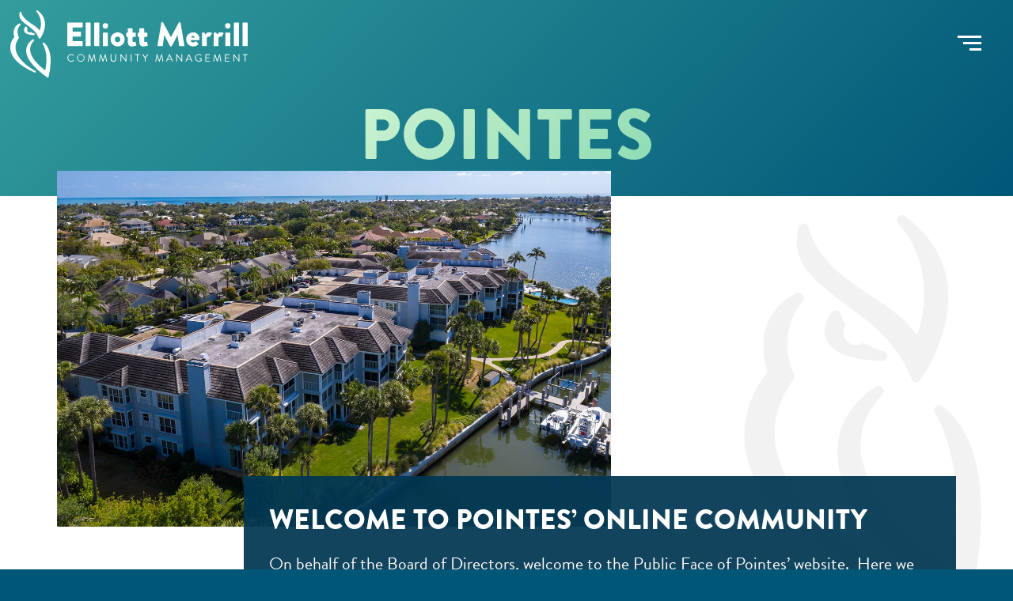

--- FILE ---
content_type: text/html; charset=UTF-8
request_url: http://www.elliottmerrill.com/community/pointes/
body_size: 23808
content:
<!doctype html>
<!--

    ██████╗ ████████╗██████╗ ██████╗  ██████╗ ██████╗  ██████╗
    ██╔══██╗╚══██╔══╝██╔══██╗╚════██╗██╔═████╗╚════██╗██╔═████╗
    ██████╔╝   ██║   ██║  ██║ █████╔╝██║██╔██║ █████╔╝██║██╔██║
    ██╔══██╗   ██║   ██║  ██║██╔═══╝ ████╔╝██║██╔═══╝ ████╔╝██║
    ██████╔╝   ██║   ██████╔╝███████╗╚██████╔╝███████╗╚██████╔╝
    ╚═════╝    ╚═╝   ╚═════╝ ╚══════╝ ╚═════╝ ╚══════╝ ╚═════╝

-->
<html class="no-js" lang="en">
<head>

    <!-- Google Tag Manager -->
    <script defer>(function(w,d,s,l,i){w[l]=w[l]||[];w[l].push({'gtm.start':
                new Date().getTime(),event:'gtm.js'});var f=d.getElementsByTagName(s)[0],
            j=d.createElement(s),dl=l!='dataLayer'?'&l='+l:'';j.async=true;j.src=
            'https://www.googletagmanager.com/gtm.js?id='+i+dl;f.parentNode.insertBefore(j,f);
        })(window,document,'script','dataLayer','GTM-MWXB5TV');</script>
    <!-- End Google Tag Manager -->

    <!-- METADATA -->
    <title>Pointes - Elliott Merrill</title>
    <meta charset="utf-8">
    <meta name="viewport" content="width=device-width, initial-scale=1">
    <meta http-equiv="X-UA-Compatible" content="IE=edge,chrome=1">

    <!-- Match w/ header bg color -->
    <meta name="theme-color" content="#000000" />

    <meta name='robots' content='index, follow, max-image-preview:large, max-snippet:-1, max-video-preview:-1' />

	<!-- This site is optimized with the Yoast SEO plugin v23.5 - https://yoast.com/wordpress/plugins/seo/ -->
	<link rel="canonical" href="http://www.elliottmerrill.com/community/pointes/" />
	<meta property="og:locale" content="en_US" />
	<meta property="og:type" content="article" />
	<meta property="og:title" content="Pointes - Elliott Merrill" />
	<meta property="og:url" content="http://www.elliottmerrill.com/community/pointes/" />
	<meta property="og:site_name" content="Elliott Merrill" />
	<meta property="article:modified_time" content="2020-10-29T14:06:34+00:00" />
	<meta property="og:image" content="https://media.elliottmerrill.com/wp-content/uploads/2020/08/EM_Pointes_Aerial_1_COMP.jpg" />
	<meta property="og:image:width" content="1368" />
	<meta property="og:image:height" content="912" />
	<meta property="og:image:type" content="image/jpeg" />
	<meta name="twitter:card" content="summary_large_image" />
	<meta name="twitter:label1" content="Est. reading time" />
	<meta name="twitter:data1" content="1 minute" />
	<script type="application/ld+json" class="yoast-schema-graph">{"@context":"https://schema.org","@graph":[{"@type":"WebPage","@id":"http://www.elliottmerrill.com/community/pointes/","url":"http://www.elliottmerrill.com/community/pointes/","name":"Pointes - Elliott Merrill","isPartOf":{"@id":"http://www.elliottmerrill.com/#website"},"primaryImageOfPage":{"@id":"http://www.elliottmerrill.com/community/pointes/#primaryimage"},"image":{"@id":"http://www.elliottmerrill.com/community/pointes/#primaryimage"},"thumbnailUrl":"https://media.elliottmerrill.com/wp-content/uploads/2020/08/EM_Pointes_Aerial_1_COMP.jpg","datePublished":"2020-08-31T19:34:09+00:00","dateModified":"2020-10-29T14:06:34+00:00","breadcrumb":{"@id":"http://www.elliottmerrill.com/community/pointes/#breadcrumb"},"inLanguage":"en-US","potentialAction":[{"@type":"ReadAction","target":["http://www.elliottmerrill.com/community/pointes/"]}]},{"@type":"ImageObject","inLanguage":"en-US","@id":"http://www.elliottmerrill.com/community/pointes/#primaryimage","url":"https://media.elliottmerrill.com/wp-content/uploads/2020/08/EM_Pointes_Aerial_1_COMP.jpg","contentUrl":"https://media.elliottmerrill.com/wp-content/uploads/2020/08/EM_Pointes_Aerial_1_COMP.jpg","width":1368,"height":912},{"@type":"BreadcrumbList","@id":"http://www.elliottmerrill.com/community/pointes/#breadcrumb","itemListElement":[{"@type":"ListItem","position":1,"name":"Home","item":"https://www.elliottmerrill.com/"},{"@type":"ListItem","position":2,"name":"Communities","item":"https://www.elliottmerrill.com/community/"},{"@type":"ListItem","position":3,"name":"Pointes"}]},{"@type":"WebSite","@id":"http://www.elliottmerrill.com/#website","url":"http://www.elliottmerrill.com/","name":"Elliott Merrill","description":"","potentialAction":[{"@type":"SearchAction","target":{"@type":"EntryPoint","urlTemplate":"http://www.elliottmerrill.com/?s={search_term_string}"},"query-input":{"@type":"PropertyValueSpecification","valueRequired":true,"valueName":"search_term_string"}}],"inLanguage":"en-US"}]}</script>
	<!-- / Yoast SEO plugin. -->


<link rel='dns-prefetch' href='//use.typekit.net' />
<link rel="alternate" type="application/rss+xml" title="Elliott Merrill &raquo; Feed" href="http://www.elliottmerrill.com/feed/" />
<link rel="alternate" type="application/rss+xml" title="Elliott Merrill &raquo; Comments Feed" href="http://www.elliottmerrill.com/comments/feed/" />
<script type="text/javascript">
/* <![CDATA[ */
window._wpemojiSettings = {"baseUrl":"https:\/\/s.w.org\/images\/core\/emoji\/14.0.0\/72x72\/","ext":".png","svgUrl":"https:\/\/s.w.org\/images\/core\/emoji\/14.0.0\/svg\/","svgExt":".svg","source":{"concatemoji":"http:\/\/www.elliottmerrill.com\/wp-includes\/js\/wp-emoji-release.min.js?ver=6.4.7"}};
/*! This file is auto-generated */
!function(i,n){var o,s,e;function c(e){try{var t={supportTests:e,timestamp:(new Date).valueOf()};sessionStorage.setItem(o,JSON.stringify(t))}catch(e){}}function p(e,t,n){e.clearRect(0,0,e.canvas.width,e.canvas.height),e.fillText(t,0,0);var t=new Uint32Array(e.getImageData(0,0,e.canvas.width,e.canvas.height).data),r=(e.clearRect(0,0,e.canvas.width,e.canvas.height),e.fillText(n,0,0),new Uint32Array(e.getImageData(0,0,e.canvas.width,e.canvas.height).data));return t.every(function(e,t){return e===r[t]})}function u(e,t,n){switch(t){case"flag":return n(e,"\ud83c\udff3\ufe0f\u200d\u26a7\ufe0f","\ud83c\udff3\ufe0f\u200b\u26a7\ufe0f")?!1:!n(e,"\ud83c\uddfa\ud83c\uddf3","\ud83c\uddfa\u200b\ud83c\uddf3")&&!n(e,"\ud83c\udff4\udb40\udc67\udb40\udc62\udb40\udc65\udb40\udc6e\udb40\udc67\udb40\udc7f","\ud83c\udff4\u200b\udb40\udc67\u200b\udb40\udc62\u200b\udb40\udc65\u200b\udb40\udc6e\u200b\udb40\udc67\u200b\udb40\udc7f");case"emoji":return!n(e,"\ud83e\udef1\ud83c\udffb\u200d\ud83e\udef2\ud83c\udfff","\ud83e\udef1\ud83c\udffb\u200b\ud83e\udef2\ud83c\udfff")}return!1}function f(e,t,n){var r="undefined"!=typeof WorkerGlobalScope&&self instanceof WorkerGlobalScope?new OffscreenCanvas(300,150):i.createElement("canvas"),a=r.getContext("2d",{willReadFrequently:!0}),o=(a.textBaseline="top",a.font="600 32px Arial",{});return e.forEach(function(e){o[e]=t(a,e,n)}),o}function t(e){var t=i.createElement("script");t.src=e,t.defer=!0,i.head.appendChild(t)}"undefined"!=typeof Promise&&(o="wpEmojiSettingsSupports",s=["flag","emoji"],n.supports={everything:!0,everythingExceptFlag:!0},e=new Promise(function(e){i.addEventListener("DOMContentLoaded",e,{once:!0})}),new Promise(function(t){var n=function(){try{var e=JSON.parse(sessionStorage.getItem(o));if("object"==typeof e&&"number"==typeof e.timestamp&&(new Date).valueOf()<e.timestamp+604800&&"object"==typeof e.supportTests)return e.supportTests}catch(e){}return null}();if(!n){if("undefined"!=typeof Worker&&"undefined"!=typeof OffscreenCanvas&&"undefined"!=typeof URL&&URL.createObjectURL&&"undefined"!=typeof Blob)try{var e="postMessage("+f.toString()+"("+[JSON.stringify(s),u.toString(),p.toString()].join(",")+"));",r=new Blob([e],{type:"text/javascript"}),a=new Worker(URL.createObjectURL(r),{name:"wpTestEmojiSupports"});return void(a.onmessage=function(e){c(n=e.data),a.terminate(),t(n)})}catch(e){}c(n=f(s,u,p))}t(n)}).then(function(e){for(var t in e)n.supports[t]=e[t],n.supports.everything=n.supports.everything&&n.supports[t],"flag"!==t&&(n.supports.everythingExceptFlag=n.supports.everythingExceptFlag&&n.supports[t]);n.supports.everythingExceptFlag=n.supports.everythingExceptFlag&&!n.supports.flag,n.DOMReady=!1,n.readyCallback=function(){n.DOMReady=!0}}).then(function(){return e}).then(function(){var e;n.supports.everything||(n.readyCallback(),(e=n.source||{}).concatemoji?t(e.concatemoji):e.wpemoji&&e.twemoji&&(t(e.twemoji),t(e.wpemoji)))}))}((window,document),window._wpemojiSettings);
/* ]]> */
</script>
<style id='wp-emoji-styles-inline-css' type='text/css'>

	img.wp-smiley, img.emoji {
		display: inline !important;
		border: none !important;
		box-shadow: none !important;
		height: 1em !important;
		width: 1em !important;
		margin: 0 0.07em !important;
		vertical-align: -0.1em !important;
		background: none !important;
		padding: 0 !important;
	}
</style>
<link rel='stylesheet' id='wp-block-library-css' href='http://www.elliottmerrill.com/wp-includes/css/dist/block-library/style.min.css?ver=6.4.7' type='text/css' media='all' />
<link rel='stylesheet' id='btd-block-save-style-css' href='http://www.elliottmerrill.com/wp-content/plugins/elliott-merrill-gutenberg-blocks/php/../build/css/blocks-save.css?ver=6.4.7' type='text/css' media='all' />
<style id='classic-theme-styles-inline-css' type='text/css'>
/*! This file is auto-generated */
.wp-block-button__link{color:#fff;background-color:#32373c;border-radius:9999px;box-shadow:none;text-decoration:none;padding:calc(.667em + 2px) calc(1.333em + 2px);font-size:1.125em}.wp-block-file__button{background:#32373c;color:#fff;text-decoration:none}
</style>
<style id='global-styles-inline-css' type='text/css'>
body{--wp--preset--color--black: #000000;--wp--preset--color--cyan-bluish-gray: #abb8c3;--wp--preset--color--white: #ffffff;--wp--preset--color--pale-pink: #f78da7;--wp--preset--color--vivid-red: #cf2e2e;--wp--preset--color--luminous-vivid-orange: #ff6900;--wp--preset--color--luminous-vivid-amber: #fcb900;--wp--preset--color--light-green-cyan: #7bdcb5;--wp--preset--color--vivid-green-cyan: #00d084;--wp--preset--color--pale-cyan-blue: #8ed1fc;--wp--preset--color--vivid-cyan-blue: #0693e3;--wp--preset--color--vivid-purple: #9b51e0;--wp--preset--color--btd-primary: #005677;--wp--preset--color--btd-accent-one: #3EBDAC;--wp--preset--color--btd-accent-two: #A5D7B7;--wp--preset--color--btd-accent-three: #ACD58F;--wp--preset--color--btd-accent-four: #6fc598;--wp--preset--color--btd-darker-grey: #202020;--wp--preset--color--btd-mid-grey: #808080;--wp--preset--color--btd-light-grey: #bfbfbf;--wp--preset--color--btd-lightest-grey: #f0f0f0;--wp--preset--color--btd-white: #ffffff;--wp--preset--color--btd-black: #000000;--wp--preset--gradient--vivid-cyan-blue-to-vivid-purple: linear-gradient(135deg,rgba(6,147,227,1) 0%,rgb(155,81,224) 100%);--wp--preset--gradient--light-green-cyan-to-vivid-green-cyan: linear-gradient(135deg,rgb(122,220,180) 0%,rgb(0,208,130) 100%);--wp--preset--gradient--luminous-vivid-amber-to-luminous-vivid-orange: linear-gradient(135deg,rgba(252,185,0,1) 0%,rgba(255,105,0,1) 100%);--wp--preset--gradient--luminous-vivid-orange-to-vivid-red: linear-gradient(135deg,rgba(255,105,0,1) 0%,rgb(207,46,46) 100%);--wp--preset--gradient--very-light-gray-to-cyan-bluish-gray: linear-gradient(135deg,rgb(238,238,238) 0%,rgb(169,184,195) 100%);--wp--preset--gradient--cool-to-warm-spectrum: linear-gradient(135deg,rgb(74,234,220) 0%,rgb(151,120,209) 20%,rgb(207,42,186) 40%,rgb(238,44,130) 60%,rgb(251,105,98) 80%,rgb(254,248,76) 100%);--wp--preset--gradient--blush-light-purple: linear-gradient(135deg,rgb(255,206,236) 0%,rgb(152,150,240) 100%);--wp--preset--gradient--blush-bordeaux: linear-gradient(135deg,rgb(254,205,165) 0%,rgb(254,45,45) 50%,rgb(107,0,62) 100%);--wp--preset--gradient--luminous-dusk: linear-gradient(135deg,rgb(255,203,112) 0%,rgb(199,81,192) 50%,rgb(65,88,208) 100%);--wp--preset--gradient--pale-ocean: linear-gradient(135deg,rgb(255,245,203) 0%,rgb(182,227,212) 50%,rgb(51,167,181) 100%);--wp--preset--gradient--electric-grass: linear-gradient(135deg,rgb(202,248,128) 0%,rgb(113,206,126) 100%);--wp--preset--gradient--midnight: linear-gradient(135deg,rgb(2,3,129) 0%,rgb(40,116,252) 100%);--wp--preset--font-size--small: 13px;--wp--preset--font-size--medium: 20px;--wp--preset--font-size--large: 36px;--wp--preset--font-size--x-large: 42px;--wp--preset--spacing--20: 0.44rem;--wp--preset--spacing--30: 0.67rem;--wp--preset--spacing--40: 1rem;--wp--preset--spacing--50: 1.5rem;--wp--preset--spacing--60: 2.25rem;--wp--preset--spacing--70: 3.38rem;--wp--preset--spacing--80: 5.06rem;--wp--preset--shadow--natural: 6px 6px 9px rgba(0, 0, 0, 0.2);--wp--preset--shadow--deep: 12px 12px 50px rgba(0, 0, 0, 0.4);--wp--preset--shadow--sharp: 6px 6px 0px rgba(0, 0, 0, 0.2);--wp--preset--shadow--outlined: 6px 6px 0px -3px rgba(255, 255, 255, 1), 6px 6px rgba(0, 0, 0, 1);--wp--preset--shadow--crisp: 6px 6px 0px rgba(0, 0, 0, 1);}:where(.is-layout-flex){gap: 0.5em;}:where(.is-layout-grid){gap: 0.5em;}body .is-layout-flow > .alignleft{float: left;margin-inline-start: 0;margin-inline-end: 2em;}body .is-layout-flow > .alignright{float: right;margin-inline-start: 2em;margin-inline-end: 0;}body .is-layout-flow > .aligncenter{margin-left: auto !important;margin-right: auto !important;}body .is-layout-constrained > .alignleft{float: left;margin-inline-start: 0;margin-inline-end: 2em;}body .is-layout-constrained > .alignright{float: right;margin-inline-start: 2em;margin-inline-end: 0;}body .is-layout-constrained > .aligncenter{margin-left: auto !important;margin-right: auto !important;}body .is-layout-constrained > :where(:not(.alignleft):not(.alignright):not(.alignfull)){max-width: var(--wp--style--global--content-size);margin-left: auto !important;margin-right: auto !important;}body .is-layout-constrained > .alignwide{max-width: var(--wp--style--global--wide-size);}body .is-layout-flex{display: flex;}body .is-layout-flex{flex-wrap: wrap;align-items: center;}body .is-layout-flex > *{margin: 0;}body .is-layout-grid{display: grid;}body .is-layout-grid > *{margin: 0;}:where(.wp-block-columns.is-layout-flex){gap: 2em;}:where(.wp-block-columns.is-layout-grid){gap: 2em;}:where(.wp-block-post-template.is-layout-flex){gap: 1.25em;}:where(.wp-block-post-template.is-layout-grid){gap: 1.25em;}.has-black-color{color: var(--wp--preset--color--black) !important;}.has-cyan-bluish-gray-color{color: var(--wp--preset--color--cyan-bluish-gray) !important;}.has-white-color{color: var(--wp--preset--color--white) !important;}.has-pale-pink-color{color: var(--wp--preset--color--pale-pink) !important;}.has-vivid-red-color{color: var(--wp--preset--color--vivid-red) !important;}.has-luminous-vivid-orange-color{color: var(--wp--preset--color--luminous-vivid-orange) !important;}.has-luminous-vivid-amber-color{color: var(--wp--preset--color--luminous-vivid-amber) !important;}.has-light-green-cyan-color{color: var(--wp--preset--color--light-green-cyan) !important;}.has-vivid-green-cyan-color{color: var(--wp--preset--color--vivid-green-cyan) !important;}.has-pale-cyan-blue-color{color: var(--wp--preset--color--pale-cyan-blue) !important;}.has-vivid-cyan-blue-color{color: var(--wp--preset--color--vivid-cyan-blue) !important;}.has-vivid-purple-color{color: var(--wp--preset--color--vivid-purple) !important;}.has-black-background-color{background-color: var(--wp--preset--color--black) !important;}.has-cyan-bluish-gray-background-color{background-color: var(--wp--preset--color--cyan-bluish-gray) !important;}.has-white-background-color{background-color: var(--wp--preset--color--white) !important;}.has-pale-pink-background-color{background-color: var(--wp--preset--color--pale-pink) !important;}.has-vivid-red-background-color{background-color: var(--wp--preset--color--vivid-red) !important;}.has-luminous-vivid-orange-background-color{background-color: var(--wp--preset--color--luminous-vivid-orange) !important;}.has-luminous-vivid-amber-background-color{background-color: var(--wp--preset--color--luminous-vivid-amber) !important;}.has-light-green-cyan-background-color{background-color: var(--wp--preset--color--light-green-cyan) !important;}.has-vivid-green-cyan-background-color{background-color: var(--wp--preset--color--vivid-green-cyan) !important;}.has-pale-cyan-blue-background-color{background-color: var(--wp--preset--color--pale-cyan-blue) !important;}.has-vivid-cyan-blue-background-color{background-color: var(--wp--preset--color--vivid-cyan-blue) !important;}.has-vivid-purple-background-color{background-color: var(--wp--preset--color--vivid-purple) !important;}.has-black-border-color{border-color: var(--wp--preset--color--black) !important;}.has-cyan-bluish-gray-border-color{border-color: var(--wp--preset--color--cyan-bluish-gray) !important;}.has-white-border-color{border-color: var(--wp--preset--color--white) !important;}.has-pale-pink-border-color{border-color: var(--wp--preset--color--pale-pink) !important;}.has-vivid-red-border-color{border-color: var(--wp--preset--color--vivid-red) !important;}.has-luminous-vivid-orange-border-color{border-color: var(--wp--preset--color--luminous-vivid-orange) !important;}.has-luminous-vivid-amber-border-color{border-color: var(--wp--preset--color--luminous-vivid-amber) !important;}.has-light-green-cyan-border-color{border-color: var(--wp--preset--color--light-green-cyan) !important;}.has-vivid-green-cyan-border-color{border-color: var(--wp--preset--color--vivid-green-cyan) !important;}.has-pale-cyan-blue-border-color{border-color: var(--wp--preset--color--pale-cyan-blue) !important;}.has-vivid-cyan-blue-border-color{border-color: var(--wp--preset--color--vivid-cyan-blue) !important;}.has-vivid-purple-border-color{border-color: var(--wp--preset--color--vivid-purple) !important;}.has-vivid-cyan-blue-to-vivid-purple-gradient-background{background: var(--wp--preset--gradient--vivid-cyan-blue-to-vivid-purple) !important;}.has-light-green-cyan-to-vivid-green-cyan-gradient-background{background: var(--wp--preset--gradient--light-green-cyan-to-vivid-green-cyan) !important;}.has-luminous-vivid-amber-to-luminous-vivid-orange-gradient-background{background: var(--wp--preset--gradient--luminous-vivid-amber-to-luminous-vivid-orange) !important;}.has-luminous-vivid-orange-to-vivid-red-gradient-background{background: var(--wp--preset--gradient--luminous-vivid-orange-to-vivid-red) !important;}.has-very-light-gray-to-cyan-bluish-gray-gradient-background{background: var(--wp--preset--gradient--very-light-gray-to-cyan-bluish-gray) !important;}.has-cool-to-warm-spectrum-gradient-background{background: var(--wp--preset--gradient--cool-to-warm-spectrum) !important;}.has-blush-light-purple-gradient-background{background: var(--wp--preset--gradient--blush-light-purple) !important;}.has-blush-bordeaux-gradient-background{background: var(--wp--preset--gradient--blush-bordeaux) !important;}.has-luminous-dusk-gradient-background{background: var(--wp--preset--gradient--luminous-dusk) !important;}.has-pale-ocean-gradient-background{background: var(--wp--preset--gradient--pale-ocean) !important;}.has-electric-grass-gradient-background{background: var(--wp--preset--gradient--electric-grass) !important;}.has-midnight-gradient-background{background: var(--wp--preset--gradient--midnight) !important;}.has-small-font-size{font-size: var(--wp--preset--font-size--small) !important;}.has-medium-font-size{font-size: var(--wp--preset--font-size--medium) !important;}.has-large-font-size{font-size: var(--wp--preset--font-size--large) !important;}.has-x-large-font-size{font-size: var(--wp--preset--font-size--x-large) !important;}
.wp-block-navigation a:where(:not(.wp-element-button)){color: inherit;}
:where(.wp-block-post-template.is-layout-flex){gap: 1.25em;}:where(.wp-block-post-template.is-layout-grid){gap: 1.25em;}
:where(.wp-block-columns.is-layout-flex){gap: 2em;}:where(.wp-block-columns.is-layout-grid){gap: 2em;}
.wp-block-pullquote{font-size: 1.5em;line-height: 1.6;}
</style>
<link rel='stylesheet' id='theme_fonts-css' href='https://use.typekit.net/nwr4gwu.css' type='text/css' media='all' />
<link rel='stylesheet' id='styles-css' href='http://www.elliottmerrill.com/wp-content/themes/elliott-merrill-wordpress-theme/css/theme.css' type='text/css' media='all' />
<link rel="https://api.w.org/" href="http://www.elliottmerrill.com/wp-json/" /><link rel="alternate" type="application/json" href="http://www.elliottmerrill.com/wp-json/wp/v2/community/396" /><link rel="EditURI" type="application/rsd+xml" title="RSD" href="http://www.elliottmerrill.com/xmlrpc.php?rsd" />
<meta name="generator" content="WordPress 6.4.7" />
<link rel='shortlink' href='http://www.elliottmerrill.com/?p=396' />
<link rel="alternate" type="application/json+oembed" href="http://www.elliottmerrill.com/wp-json/oembed/1.0/embed?url=http%3A%2F%2Fwww.elliottmerrill.com%2Fcommunity%2Fpointes%2F" />
<link rel="alternate" type="text/xml+oembed" href="http://www.elliottmerrill.com/wp-json/oembed/1.0/embed?url=http%3A%2F%2Fwww.elliottmerrill.com%2Fcommunity%2Fpointes%2F&#038;format=xml" />
<link rel="icon" href="https://media.elliottmerrill.com/wp-content/uploads/2020/10/cropped-favicon-1-32x32.png" sizes="32x32" />
<link rel="icon" href="https://media.elliottmerrill.com/wp-content/uploads/2020/10/cropped-favicon-1-192x192.png" sizes="192x192" />
<link rel="apple-touch-icon" href="https://media.elliottmerrill.com/wp-content/uploads/2020/10/cropped-favicon-1-180x180.png" />
<meta name="msapplication-TileImage" content="https://media.elliottmerrill.com/wp-content/uploads/2020/10/cropped-favicon-1-270x270.png" />

    <link rel="alternate" type="application/rss+xml" title="Elliott Merrill Feed" href="http://www.elliottmerrill.com/feed/">
</head>

<!-- Alert Bar Mount -->
<div class="alert--btd"></div>

<body class="community-template-default single single-community postid-396">

<!-- Google Tag Manager (noscript) -->
<noscript><iframe src="https://www.googletagmanager.com/ns.html?id=GTM-MWXB5TV"
                  height="0" width="0" style="display:none;visibility:hidden"></iframe></noscript>
<!-- End Google Tag Manager (noscript) -->

<!-- Main Header -->
<header class="header--global" role="banner">

    <!-- Primary Branding -->
    
    
            <a href="http://www.elliottmerrill.com" class="header__logo">
            <svg class="logo logo--header logo--owl" xmlns="http://www.w3.org/2000/svg" viewBox="0 0 43.1776 72"><path d="M902.2742,68.6416a.9155.9155,0,0,1,1.7688-.0155c1.6638,6.09,6.5748,9.33,11.3241,12.4629,3.3376,2.2016,6.5045,4.2909,8.4075,7.2468a21.4643,21.4643,0,0,0,.12-14.5512,16.5443,16.5443,0,0,0-3.52-5.763.9061.9061,0,0,1-.07-1.2456.9193.9193,0,0,1,1.2356-.15c4.385,3.15,6.9893,7.119,7.739,11.7971,1.4839,9.2659-4.8142,18.0286-4.8772,18.1162a.9167.9167,0,0,1-.74.3744l-.1242-.0082a.91.91,0,0,1-.7352-.589c-2.4079-6.551-7.5764-10.3543-12.1359-13.71l-.0008-.0009-.0028-.0027C905.2685,78.6335,900.6122,75.2055,902.2742,68.6416Zm26.1118,32.6045a.917.917,0,0,0-1.1743.0612.9.9,0,0,0-.1351,1.17c.0685.1032,6.7154,10.3425,2.5888,28.2468-3.4791-2.5075-14.87-11.3862-16.0251-20.9068-.47-3.8727.8264-7.47,3.8545-10.69a.8964.8964,0,0,0,.05-1.1816.9151.9151,0,0,0-1.156-.2356c-.27.1461-6.6269,3.6745-7.0661,11.1479-.5086,8.6476,7.0752,18.549,22.5414,29.43a.9115.9115,0,0,0,.5269.1662.9391.9391,0,0,0,.3095-.053.9047.9047,0,0,0,.5717-.6127,76.8578,76.8578,0,0,0,2.1688-14.6992C935.8886,112.5766,933.4486,105.0229,928.386,101.2461Zm-9.1574,30.2682c-.1784-.0918-17.8679-9.3721-20.8913-21.769-1.1153-4.5766-.0982-9.0849,3.027-13.4007a.9108.9108,0,0,0,.0567-.9644,12.4927,12.4927,0,0,1,1.6332-13.3337.9019.9019,0,0,0,.0278-1.103.9249.9249,0,0,0-1.06-.3192c-.3567.1345-8.64,3.4-5.4275,14.4539a17.8047,17.8047,0,0,0-3.9561,14.652c1.753,8.7416,10.4328,16.6216,25.803,23.4227a.9084.9084,0,0,0,.2818.0713c.0136.0015.0273.0022.041.0028a.907.907,0,0,0,.4641-1.7127Zm-1.5174-40.2756a12.343,12.343,0,0,1-3.4747-1.4569.3661.3661,0,0,0-.406.0258,2.1416,2.1416,0,0,1-2.7249-.3685,2.1089,2.1089,0,0,1-.3642-2.6924.3583.3583,0,0,0,.0283-.3958,8.76,8.76,0,0,1-.8614-1.94.9158.9158,0,0,0-1.578-.3187c-.0886.1051-2.1587,2.6153-1.0127,5.1229.9442,2.0646,3.7677,3.3129,8.3928,3.712.569.0493,1.1644.0849,1.79.1105h.0357a.9075.9075,0,0,0,.1753-1.799Z" transform="translate(-892.3157 -66.4538)"/></svg><svg class="logo logo--header logo--text" xmlns="http://www.w3.org/2000/svg" viewBox="0 0 386.5642 84.8632"><path d="M1236.9692,1314.2388a7.97,7.97,0,0,1,5.4841,2.1074.4381.4381,0,0,1,.0227.6344l-.6117.6127c-.1815.2259-.3626.2032-.59-.0226a6.862,6.862,0,0,0-4.3283-1.7,6.5181,6.5181,0,0,0,0,13.03,6.59,6.59,0,0,0,4.3283-1.7.43.43,0,0,1,.5441-.0681l.68.6128a.4317.4317,0,0,1-.0227.6117,7.7775,7.7775,0,0,1-5.5068,2.1982,8.1584,8.1584,0,1,1,0-16.3168Zm20.4457,0a8.1584,8.1584,0,1,1-8.1352,8.1811A8.1436,8.1436,0,0,1,1257.4149,1314.2388Zm0,14.73a6.5719,6.5719,0,1,0-6.5492-6.5492A6.5866,6.5866,0,0,0,1257.4149,1328.9691Zm17.9535-14.4126a.4354.4354,0,0,1,.408-.3177h.3626a.431.431,0,0,1,.3847.25l4.4872,12.4867h.1135l4.4191-12.4867a.4319.4319,0,0,1,.3853-.25h.3625a.4347.4347,0,0,1,.4075.3177l2.9233,15.2285c.0681.3167-.0675.5436-.4074.5436h-.9067a.4655.4655,0,0,1-.408-.3177l-2.0166-11.67h-.0908l-4.17,11.9647a.4591.4591,0,0,1-.3847.25h-.408a.46.46,0,0,1-.3853-.25l-4.2154-11.9647h-.09l-1.9718,11.67a.441.441,0,0,1-.408.3177h-.9061c-.34,0-.4761-.2269-.408-.5436Zm24.0727,0a.4353.4353,0,0,1,.408-.3177h.3625a.4325.4325,0,0,1,.3853.25l4.4866,12.4867h.1135l4.4191-12.4867a.4313.4313,0,0,1,.3853-.25h.3626a.4345.4345,0,0,1,.4074.3177l2.9234,15.2285c.0681.3167-.0676.5436-.408.5436h-.9062a.4662.4662,0,0,1-.408-.3177l-2.0166-11.67h-.0908l-4.17,11.9647a.4592.4592,0,0,1-.3852.25h-.4075a.46.46,0,0,1-.3853-.25l-4.2153-11.9647h-.09l-1.9717,11.67a.4411.4411,0,0,1-.408.3177h-.9062c-.34,0-.4761-.2269-.408-.5436Zm22.0776.3394a.4461.4461,0,0,1,.4307-.43h.8613a.43.43,0,0,1,.43.43v9.45c0,2.584,1.6092,4.6007,4.2608,4.6007a4.2194,4.2194,0,0,0,4.3056-4.5553v-9.4952a.43.43,0,0,1,.4307-.43h.8608a.4457.4457,0,0,1,.4306.43v9.586a6.0057,6.0057,0,1,1-12.0106,0Zm20.9672-.2486a.426.426,0,0,1,.43-.4085h.5668l10.22,12.7363h.0454v-12.0792a.43.43,0,0,1,.43-.43h.7932a.4458.4458,0,0,1,.4307.43v15.2512a.4262.4262,0,0,1-.4307.4085h-.408l-10.4014-12.9849h-.0227v12.3278a.43.43,0,0,1-.4307.43h-.7932a.4456.4456,0,0,1-.43-.43Zm22.0776.2486a.4457.4457,0,0,1,.43-.43h.9067a.4462.4462,0,0,1,.4307.43v15.0026a.4461.4461,0,0,1-.4307.43h-.9067a.4456.4456,0,0,1-.43-.43Zm13.1686,1.0882h-3.943a.43.43,0,0,1-.43-.4312v-.657a.43.43,0,0,1,.43-.43h9.6087a.4306.4306,0,0,1,.4307.43v.657a.4308.4308,0,0,1-.4307.4312h-3.943v13.9144a.4461.4461,0,0,1-.4307.43h-.8613a.4461.4461,0,0,1-.4307-.43Zm17.0679,6.7081-5.4614-7.5694a.4194.4194,0,0,1,.3626-.6571h1.065a.4884.4884,0,0,1,.3626.2043l4.5774,6.3222,4.578-6.3222a.4882.4882,0,0,1,.3625-.2043h1.0651a.42.42,0,0,1,.3626.6571l-5.53,7.5467v7.229a.4457.4457,0,0,1-.4306.43h-.8835a.43.43,0,0,1-.4307-.43Zm25.5-8.1357a.4353.4353,0,0,1,.408-.3177h.3625a.4311.4311,0,0,1,.3848.25l4.4872,12.4867h.1134l4.4191-12.4867a.4319.4319,0,0,1,.3853-.25h.3626a.4345.4345,0,0,1,.4074.3177l2.9234,15.2285c.0681.3167-.0676.5436-.4075.5436h-.9067a.4656.4656,0,0,1-.408-.3177l-2.0166-11.67h-.0908l-4.17,11.9647a.4591.4591,0,0,1-.3847.25h-.408a.46.46,0,0,1-.3852-.25l-4.2154-11.9647h-.09l-1.9717,11.67a.4411.4411,0,0,1-.408.3177h-.9062c-.34,0-.4761-.2269-.408-.5436Zm20.1064,15.1831,6.889-15.2512a.4067.4067,0,0,1,.3853-.25h.2264a.4076.4076,0,0,1,.3853.25l6.8437,15.2512a.4.4,0,0,1-.3853.589h-.9062a.4156.4156,0,0,1-.3852-.25l-1.6773-3.7383h-8.0449l-1.6541,3.7383a.4171.4171,0,0,1-.3853.25h-.9062A.4.4,0,0,1,1440.4067,1329.74Zm10.764-4.8049c-1.1105-2.4694-2.1982-4.9627-3.3087-7.4321h-.181l-3.3086,7.4321Zm10.9731-10.2874a.4261.4261,0,0,1,.43-.4085h.5668l10.22,12.7363h.0454v-12.0792a.43.43,0,0,1,.43-.43h.7932a.4458.4458,0,0,1,.4307.43v15.2512a.4262.4262,0,0,1-.4307.4085h-.408l-10.4014-12.9849h-.0227v12.3278a.43.43,0,0,1-.4307.43h-.7932a.4457.4457,0,0,1-.43-.43Zm19.9021,15.0923,6.8891-15.2512a.4067.4067,0,0,1,.3853-.25h.2264a.4077.4077,0,0,1,.3853.25l6.8437,15.2512a.4.4,0,0,1-.3853.589h-.9062a.4156.4156,0,0,1-.3852-.25l-1.6773-3.7383h-8.045l-1.654,3.7383a.4171.4171,0,0,1-.3853.25h-.9062A.4.4,0,0,1,1482.0459,1329.74Zm10.7641-4.8049c-1.1105-2.4694-2.1982-4.9627-3.3087-7.4321h-.181l-3.3086,7.4321Zm17.9071-10.6959a7.97,7.97,0,0,1,5.4841,2.1074.4381.4381,0,0,1,.0227.6344c-.2037.2042-.4534.4312-.6344.6354-.2042.2259-.34.2032-.59-.0227a6.8786,6.8786,0,0,0-4.3056-1.768,6.5306,6.5306,0,0,0,0,13.053,8.5279,8.5279,0,0,0,4.0792-.9521v-3.172h-2.6062a.4122.4122,0,0,1-.4307-.4085v-.8386a.4169.4169,0,0,1,.4307-.43h3.92a.4259.4259,0,0,1,.408.43v5.19a.56.56,0,0,1-.181.3632,11.187,11.187,0,0,1-5.5976,1.4957,8.1584,8.1584,0,1,1,0-16.3168Zm14.1007.6571a.43.43,0,0,1,.43-.43h8.9289a.4306.4306,0,0,1,.4307.43v.657a.4308.4308,0,0,1-.4307.4312h-7.6142v5.529h6.5038a.4464.4464,0,0,1,.4307.4313v.657a.4306.4306,0,0,1-.4307.43h-6.5038v5.7786h7.6142a.4309.4309,0,0,1,.4307.4312v.6571a.4306.4306,0,0,1-.4307.43h-8.9289a.43.43,0,0,1-.43-.43Zm19.7422-.3394a.4353.4353,0,0,1,.408-.3177h.3626a.4311.4311,0,0,1,.3847.25l4.4872,12.4867h.1134l4.4191-12.4867a.432.432,0,0,1,.3853-.25h.3626a.4345.4345,0,0,1,.4074.3177l2.9234,15.2285c.0681.3167-.0675.5436-.4074.5436H1557.5a.4655.4655,0,0,1-.4079-.3177l-2.0167-11.67h-.0908l-4.17,11.9647a.4592.4592,0,0,1-.3848.25h-.4079a.46.46,0,0,1-.3853-.25l-4.2154-11.9647h-.09l-1.9718,11.67a.441.441,0,0,1-.408.3177h-.9062c-.34,0-.476-.2269-.408-.5436Zm22.2824.3394a.43.43,0,0,1,.43-.43h8.929a.4306.4306,0,0,1,.4307.43v.657a.4308.4308,0,0,1-.4307.4312h-7.6143v5.529h6.5039a.4463.4463,0,0,1,.4306.4313v.657a.4306.4306,0,0,1-.4306.43h-6.5039v5.7786h7.6143a.4309.4309,0,0,1,.4307.4312v.6571a.4306.4306,0,0,1-.4307.43h-8.929a.43.43,0,0,1-.43-.43Zm17.952-.2486a.426.426,0,0,1,.43-.4085h.5668l10.22,12.7363h.0454v-12.0792a.43.43,0,0,1,.43-.43h.7932a.4458.4458,0,0,1,.4307.43v15.2512a.4262.4262,0,0,1-.4307.4085h-.408l-10.4014-12.9849h-.0227v12.3278a.43.43,0,0,1-.4307.43h-.7932a.4456.4456,0,0,1-.43-.43Zm24.3206,1.3368h-3.943a.4308.4308,0,0,1-.4307-.4312v-.657a.4306.4306,0,0,1,.4307-.43h9.6087a.4306.4306,0,0,1,.4307.43v.657a.4308.4308,0,0,1-.4307.4312h-3.943v13.9144a.4461.4461,0,0,1-.4307.43h-.8613a.4461.4461,0,0,1-.4307-.43Zm-380.3971-68.1878a1.3773,1.3773,0,0,1,1.3784-1.3784h30.0314a1.3773,1.3773,0,0,1,1.3784,1.3784v7.9068a1.3772,1.3772,0,0,1-1.3784,1.3784h-20.0934v8.9952h16.5391a1.4269,1.4269,0,0,1,1.3785,1.3784v7.9068a1.3779,1.3779,0,0,1-1.3785,1.3784h-16.5391v9.7925h20.0934a1.3772,1.3772,0,0,1,1.3784,1.3784v7.9068a1.3772,1.3772,0,0,1-1.3784,1.3784h-30.0314a1.3772,1.3772,0,0,1-1.3784-1.3784Zm39.0964,0a1.4269,1.4269,0,0,1,1.3784-1.3784h7.9795a1.4269,1.4269,0,0,1,1.3784,1.3784v48.0217a1.4268,1.4268,0,0,1-1.3784,1.3784h-7.9795a1.4268,1.4268,0,0,1-1.3784-1.3784Zm18.5684,0a1.4269,1.4269,0,0,1,1.3784-1.3784h7.98a1.4269,1.4269,0,0,1,1.3785,1.3784v48.0217a1.4269,1.4269,0,0,1-1.3785,1.3784h-7.98a1.4268,1.4268,0,0,1-1.3784-1.3784Zm18.1339,5.8756a5.7588,5.7588,0,0,1,5.7309-5.8028,5.82,5.82,0,0,1,5.8038,5.8028,5.7585,5.7585,0,0,1-5.8038,5.7309A5.697,5.697,0,0,1,1304.5166,1253.6719Zm.4355,15.8862a1.377,1.377,0,0,1,1.3784-1.3774h7.9795a1.3771,1.3771,0,0,1,1.3785,1.3774v26.26a1.4269,1.4269,0,0,1-1.3785,1.3784h-7.9795a1.4268,1.4268,0,0,1-1.3784-1.3784Zm31.4079-2.103a15.2341,15.2341,0,1,1-15.088,15.1607A15.2805,15.2805,0,0,1,1336.36,1267.4551Zm0,21.1089a5.8383,5.8383,0,0,0,5.7309-5.9482,5.731,5.731,0,1,0-11.461,0A5.8381,5.8381,0,0,0,1336.36,1288.564Zm21.8326-11.1709h-1.8867a1.3643,1.3643,0,0,1-1.3057-1.3784v-6.4566a1.3182,1.3182,0,0,1,1.3057-1.3774h1.8867v-8.0523a1.4268,1.4268,0,0,1,1.3784-1.3784h7.7613a1.3636,1.3636,0,0,1,1.3056,1.3784v8.0523h5.3682a1.3334,1.3334,0,0,1,1.3784,1.3774v6.4566a1.3772,1.3772,0,0,1-1.3784,1.3784h-5.3682v9.0669c0,1.5967,1.0884,1.7412,1.9585,1.7412a14.2053,14.2053,0,0,0,2.83-.5073,1.27,1.27,0,0,1,1.5957.9429l1.5957,6.021a1.4412,1.4412,0,0,1-.9428,1.6685,37.3657,37.3657,0,0,1-8.7779,1.5957c-5.5127,0-8.7041-3.4824-8.7041-10.0835Zm24.7684,0h-1.8867a1.3643,1.3643,0,0,1-1.3057-1.3784v-6.4566a1.3182,1.3182,0,0,1,1.3057-1.3774h1.8867v-8.0523a1.4268,1.4268,0,0,1,1.3784-1.3784h7.7613a1.3636,1.3636,0,0,1,1.3057,1.3784v8.0523h5.3681a1.3333,1.3333,0,0,1,1.3784,1.3774v6.4566a1.3771,1.3771,0,0,1-1.3784,1.3784h-5.3681v9.0669c0,1.5967,1.0883,1.7412,1.9585,1.7412a14.2042,14.2042,0,0,0,2.83-.5073,1.27,1.27,0,0,1,1.5958.9429l1.5957,6.021a1.4413,1.4413,0,0,1-.9429,1.6685,37.3657,37.3657,0,0,1-8.7779,1.5957c-5.5127,0-8.7041-3.4824-8.7041-10.0835Zm47.2866-30.54a1.3877,1.3877,0,0,1,1.3056-1.1612h1.1612a1.6,1.6,0,0,1,1.2329.7256l16.8291,31.338h.1455l16.8292-31.338a1.6,1.6,0,0,1,1.2329-.7256h1.1611a1.3877,1.3877,0,0,1,1.3057,1.1612l8.1968,48.7472a1.3292,1.3292,0,0,1-1.3784,1.5957h-8.56a1.4761,1.4761,0,0,1-1.3784-1.16l-3.2642-22.4156h-.1445l-12.1876,23.503a1.6953,1.6953,0,0,1-1.2329.7984h-1.3056a1.575,1.575,0,0,1-1.233-.7984l-12.2593-23.503h-.1455l-3.1914,22.4156a1.4114,1.4114,0,0,1-1.3784,1.16h-8.56a1.3292,1.3292,0,0,1-1.3784-1.5957Zm68.11,20.6016a13.56,13.56,0,0,1,13.7833,13.6377,17.7626,17.7626,0,0,1-.1455,1.9585,1.402,1.402,0,0,1-1.3785,1.2329h-17.4092a5.3859,5.3859,0,0,0,5.5855,4.7872,9.4572,9.4572,0,0,0,5.0781-1.74,1.2623,1.2623,0,0,1,1.813,0l3.627,4.3526a1.562,1.562,0,0,1-.0718,2.103,14.7626,14.7626,0,0,1-10.7364,4.1353,15.2343,15.2343,0,0,1-.1455-30.4669Zm3.5552,11.1709a3.9117,3.9117,0,0,0-3.8452-3.41,4.0424,4.0424,0,0,0-3.917,3.41Zm15.4479-9.0679a1.377,1.377,0,0,1,1.3784-1.3774h3.41a1.3158,1.3158,0,0,1,1.3056.87l1.3057,3.1914c1.45-2.103,4.1343-4.7871,7.9068-4.7871,3.99,0,6.8183,1.45,5.8037,3.1187l-3.5552,5.8037a1.2352,1.2352,0,0,1-1.5957.6528,5.2092,5.2092,0,0,0-1.7412-.3628,3.8559,3.8559,0,0,0-3.8443,4.1343v15.0162c0,.8711-.4355,1.3784-1.5957,1.3784h-7.3994a1.4268,1.4268,0,0,1-1.3784-1.3784Zm25.0231,0a1.377,1.377,0,0,1,1.3784-1.3774h3.41a1.3159,1.3159,0,0,1,1.3057.87l1.3057,3.1914c1.4512-2.103,4.1343-4.7871,7.9067-4.7871,3.99,0,6.8184,1.45,5.8038,3.1187l-3.5552,5.8037a1.2352,1.2352,0,0,1-1.5957.6528,5.2092,5.2092,0,0,0-1.7412-.3628,3.8559,3.8559,0,0,0-3.8443,4.1343v15.0162c0,.8711-.4355,1.3784-1.5957,1.3784h-7.3994a1.4268,1.4268,0,0,1-1.3784-1.3784Zm24.5894-15.8862a5.758,5.758,0,0,1,5.73-5.8028,5.82,5.82,0,0,1,5.8037,5.8028,5.7584,5.7584,0,0,1-5.8037,5.7309A5.6962,5.6962,0,0,1,1566.9733,1253.6719Zm.4346,15.8862a1.377,1.377,0,0,1,1.3784-1.3774h7.9795a1.3771,1.3771,0,0,1,1.3785,1.3774v26.26a1.4269,1.4269,0,0,1-1.3785,1.3784h-7.9795a1.4268,1.4268,0,0,1-1.3784-1.3784Zm18.5694-21.7618a1.4269,1.4269,0,0,1,1.3784-1.3784h7.9795a1.4269,1.4269,0,0,1,1.3785,1.3784v48.0217a1.4269,1.4269,0,0,1-1.3785,1.3784h-7.9795a1.4268,1.4268,0,0,1-1.3784-1.3784Zm18.5685,0a1.4269,1.4269,0,0,1,1.3784-1.3784h7.98a1.4269,1.4269,0,0,1,1.3784,1.3784v48.0217a1.4268,1.4268,0,0,1-1.3784,1.3784h-7.98a1.4268,1.4268,0,0,1-1.3784-1.3784Z" transform="translate(-1228.7179 -1245.6923)" /></svg>        </a>
    
    <!-- Main Menu -->
    <nav class="menu menu--main js-desktop" role="navigation">
        <div class="menu__wrapper">
            <div class="menu-main-menu-container"><ul id="menu-main-menu" class="menu__inner"><li id="menu-item-25" class="menu-item menu-item-type-post_type menu-item-object-page menu-item-25"><a href="http://www.elliottmerrill.com/communities-we-manage/">Communities We Manage</a></li>
<li id="menu-item-26" class="menu-item menu-item-type-post_type menu-item-object-page menu-item-26"><a href="http://www.elliottmerrill.com/estoppel-request/">Estoppel Request</a></li>
<li id="menu-item-27" class="menu-item menu-item-type-post_type menu-item-object-page menu-item-27"><a href="http://www.elliottmerrill.com/about-us/">About Us</a></li>
<li id="menu-item-28" class="menu-item menu-item-type-post_type menu-item-object-page menu-item-28"><a href="http://www.elliottmerrill.com/contact/">Contact</a></li>
</ul></div>
            <div class="menu__caliber">
                <a href="https://frontsteps.cloud/CaliberWeb2_ElliottMerrill" target="_blank">
                    <svg xmlns="http://www.w3.org/2000/svg" viewBox="0 0 149.007 149.007"><path d="M1097.6453,138.6051a41.726,41.726,0,0,1,4.9315-33.19A41.7632,41.7632,0,0,0,1066.72,163.37,41.8042,41.8042,0,0,1,1097.6453,138.6051Z" transform="translate(-1063.4194 -85.8735)" style="fill:#b3e1f0"/><path d="M1096.51,187.9192a41.82,41.82,0,0,1-29.79-24.5493,41.7686,41.7686,0,0,0,38.4474,58.0427c.6722,0,1.34-.0192,2.0042-.0507a41.5931,41.5931,0,0,1-10.9971-28.23A42.08,42.08,0,0,1,1096.51,187.9192Z" transform="translate(-1063.4194 -85.8735)" style="fill:#90cedd"/><path d="M1096.51,187.9192a41.6832,41.6832,0,0,1,15.5445-27.5422,41.766,41.766,0,0,1-14.4095-21.7719A41.8042,41.8042,0,0,0,1066.72,163.37,41.82,41.82,0,0,0,1096.51,187.9192Z" transform="translate(-1063.4194 -85.8735)" style="fill:#6ac1d6"/><path d="M1137.9229,205.5325a41.6631,41.6631,0,0,1-30.7511,15.8294,41.7346,41.7346,0,0,0,61.5023,0A41.6631,41.6631,0,0,1,1137.9229,205.5325Z" transform="translate(-1063.4194 -85.8735)" style="fill:#64babc"/><path d="M1137.9229,205.5325a41.5364,41.5364,0,0,1-8.95-24.1686,41.7588,41.7588,0,0,1-32.4627,6.5553,42.08,42.08,0,0,0-.3356,5.2131,41.5931,41.5931,0,0,0,10.9971,28.23A41.6631,41.6631,0,0,0,1137.9229,205.5325Z" transform="translate(-1063.4194 -85.8735)" style="fill:#42aebe"/><path d="M1130.4005,168.6809a41.5479,41.5479,0,0,1-18.3457-8.3039,41.6832,41.6832,0,0,0-15.5445,27.5422,41.7588,41.7588,0,0,0,32.4627-6.5553c-.0227-.5644-.043-1.13-.043-1.7A41.7682,41.7682,0,0,1,1130.4005,168.6809Z" transform="translate(-1063.4194 -85.8735)" style="fill:#37adc3"/><path d="M1179.3355,187.9192a42.08,42.08,0,0,1,.3356,5.2131,41.593,41.593,0,0,1-10.997,28.23c.6643.0315,1.3319.0507,2.0041.0507a41.7686,41.7686,0,0,0,38.4474-58.0427A41.82,41.82,0,0,1,1179.3355,187.9192Z" transform="translate(-1063.4194 -85.8735)" style="fill:#76bc8e"/><path d="M1179.3355,187.9192a41.7588,41.7588,0,0,1-32.4627-6.5553,41.5371,41.5371,0,0,1-8.95,24.1686,41.6631,41.6631,0,0,0,30.7512,15.8294,41.593,41.593,0,0,0,10.997-28.23A42.08,42.08,0,0,0,1179.3355,187.9192Z" transform="translate(-1063.4194 -85.8735)" style="fill:#33a177"/><path d="M1137.9229,172.9435a41.9687,41.9687,0,0,1-8.95,8.42,41.5364,41.5364,0,0,0,8.95,24.1686,41.5371,41.5371,0,0,0,8.95-24.1686A41.9688,41.9688,0,0,1,1137.9229,172.9435Z" transform="translate(-1063.4194 -85.8735)" style="fill:#27a4a1"/><path d="M1137.9229,172.9435a41.8447,41.8447,0,0,1-2.5907-3.6615,41.7935,41.7935,0,0,1-4.9317-.6011,41.7682,41.7682,0,0,0-1.47,10.9835c0,.57.02,1.1351.043,1.7A41.9687,41.9687,0,0,0,1137.9229,172.9435Z" transform="translate(-1063.4194 -85.8735)" style="fill:#24a6b1"/><path d="M1137.9229,121.2073a41.6619,41.6619,0,0,1,32.7553-15.88c.8709,0,1.7331.0354,2.5908.0879a41.7371,41.7371,0,0,0-70.6922,0c.8577-.0525,1.72-.0879,2.5908-.0879A41.6619,41.6619,0,0,1,1137.9229,121.2073Z" transform="translate(-1063.4194 -85.8735)" style="fill:#65b484"/><path d="M1097.6453,138.6051a41.6462,41.6462,0,0,1,31.3277,6.7707,41.5374,41.5374,0,0,1,8.95-24.1685,41.6619,41.6619,0,0,0-32.7553-15.88c-.8709,0-1.7331.0354-2.5908.0879a41.726,41.726,0,0,0-4.9315,33.19Z" transform="translate(-1063.4194 -85.8735)" style="fill:#4db3a3"/><path d="M1128.93,147.0754c0-.57.02-1.1352.043-1.7a41.6462,41.6462,0,0,0-31.3277-6.7707,41.766,41.766,0,0,0,14.4095,21.7719,41.561,41.561,0,0,1,17.2108-8.0885A42.08,42.08,0,0,1,1128.93,147.0754Z" transform="translate(-1063.4194 -85.8735)" style="fill:#38abb5"/><path d="M1132.2308,163.37a41.4726,41.4726,0,0,1-2.9652-11.0814,41.561,41.561,0,0,0-17.2108,8.0885,41.5479,41.5479,0,0,0,18.3457,8.3039A41.44,41.44,0,0,1,1132.2308,163.37Z" transform="translate(-1063.4194 -85.8735)" style="fill:#24a6af"/><path d="M1130.4005,168.6809a41.7935,41.7935,0,0,0,4.9317.6011,41.6091,41.6091,0,0,1-3.1014-5.9121A41.44,41.44,0,0,0,1130.4005,168.6809Z" transform="translate(-1063.4194 -85.8735)" style="fill:#1da095"/><path d="M1178.2006,138.6051a41.8043,41.8043,0,0,1,30.925,24.7648,41.7632,41.7632,0,0,0-35.8566-57.9548,41.7269,41.7269,0,0,1,4.9316,33.19Z" transform="translate(-1063.4194 -85.8735)" style="fill:#65b484"/><path d="M1178.2006,138.6051a41.7668,41.7668,0,0,1-14.41,21.7719,41.6832,41.6832,0,0,1,15.5445,27.5422,41.82,41.82,0,0,0,29.79-24.5493A41.8043,41.8043,0,0,0,1178.2006,138.6051Z" transform="translate(-1063.4194 -85.8735)" style="fill:#34a062"/><path d="M1163.791,160.377a41.5483,41.5483,0,0,1-18.3458,8.3039,41.7683,41.7683,0,0,1,1.4706,10.9835c0,.57-.02,1.1351-.043,1.7a41.7588,41.7588,0,0,0,32.4627,6.5553A41.6832,41.6832,0,0,0,1163.791,160.377Z" transform="translate(-1063.4194 -85.8735)" style="fill:#17985c"/><path d="M1145.4452,168.6809a41.7893,41.7893,0,0,1-4.9316.6011,41.8447,41.8447,0,0,1-2.5907,3.6615,41.9688,41.9688,0,0,0,8.95,8.42c.0226-.5644.043-1.13.043-1.7A41.7683,41.7683,0,0,0,1145.4452,168.6809Z" transform="translate(-1063.4194 -85.8735)" style="fill:#1da095"/><path d="M1135.3322,169.282a41.8447,41.8447,0,0,0,2.5907,3.6615,41.8447,41.8447,0,0,0,2.5907-3.6615c-.8576.0525-1.72.0879-2.5907.0879S1136.19,169.3345,1135.3322,169.282Z" transform="translate(-1063.4194 -85.8735)" style="fill:#23a5ab"/><path d="M1137.9229,121.2073a41.5374,41.5374,0,0,1,8.95,24.1685,41.6465,41.6465,0,0,1,31.3278-6.7707,41.7269,41.7269,0,0,0-4.9316-33.19c-.8577-.0525-1.72-.0879-2.5908-.0879A41.6619,41.6619,0,0,0,1137.9229,121.2073Z" transform="translate(-1063.4194 -85.8735)" style="fill:#2e9d5f"/><path d="M1135.9187,151.4347c.6644-.0314,1.332-.0506,2.0042-.0506s1.34.0192,2.0042.0506a41.9623,41.9623,0,0,1,6.9457-6.0589,41.5374,41.5374,0,0,0-8.95-24.1685,41.5374,41.5374,0,0,0-8.95,24.1685A41.971,41.971,0,0,1,1135.9187,151.4347Z" transform="translate(-1063.4194 -85.8735)" style="fill:#25a58d"/><path d="M1129.2656,152.2885a41.7756,41.7756,0,0,1,6.6531-.8538,41.971,41.971,0,0,0-6.9457-6.0589c-.0227.5644-.043,1.13-.043,1.7A42.08,42.08,0,0,0,1129.2656,152.2885Z" transform="translate(-1063.4194 -85.8735)" style="fill:#23a5ab"/><path d="M1139.9271,151.4347c-.6644-.0314-1.332-.0506-2.0042-.0506s-1.34.0192-2.0042.0506c.6984.76,1.3632,1.5509,2.0042,2.3616C1138.564,152.9856,1139.2288,152.1951,1139.9271,151.4347Z" transform="translate(-1063.4194 -85.8735)" style="fill:#23a5ab"/><path d="M1135.9187,151.4347a41.7756,41.7756,0,0,0-6.6531.8538,41.4726,41.4726,0,0,0,2.9652,11.0814,41.7039,41.7039,0,0,1,5.6921-9.5736C1137.2819,152.9856,1136.6171,152.1951,1135.9187,151.4347Z" transform="translate(-1063.4194 -85.8735)" style="fill:#1da095"/><path d="M1146.58,152.2885a41.5616,41.5616,0,0,1,17.2108,8.0885,41.7668,41.7668,0,0,0,14.41-21.7719,41.6465,41.6465,0,0,0-31.3278,6.7707c.0226.5644.043,1.13.043,1.7A42.08,42.08,0,0,1,1146.58,152.2885Z" transform="translate(-1063.4194 -85.8735)" style="fill:#199755"/><path d="M1139.9271,151.4347a41.7756,41.7756,0,0,1,6.6531.8538,42.08,42.08,0,0,0,.3356-5.2131c0-.57-.02-1.1352-.043-1.7A41.9623,41.9623,0,0,0,1139.9271,151.4347Z" transform="translate(-1063.4194 -85.8735)" style="fill:#1ba187"/><path d="M1143.615,163.37a41.4246,41.4246,0,0,1,1.83,5.311,41.5483,41.5483,0,0,0,18.3458-8.3039,41.5616,41.5616,0,0,0-17.2108-8.0885A41.4726,41.4726,0,0,1,1143.615,163.37Z" transform="translate(-1063.4194 -85.8735)" style="fill:#0a9552"/><path d="M1143.615,163.37a41.4726,41.4726,0,0,0,2.9652-11.0814,41.7756,41.7756,0,0,0-6.6531-.8538c-.6983.76-1.3631,1.5509-2.0042,2.3616A41.7074,41.7074,0,0,1,1143.615,163.37Z" transform="translate(-1063.4194 -85.8735)" style="fill:#1da095"/><path d="M1140.5136,169.282a41.7893,41.7893,0,0,0,4.9316-.6011,41.4246,41.4246,0,0,0-1.83-5.311A41.6091,41.6091,0,0,1,1140.5136,169.282Z" transform="translate(-1063.4194 -85.8735)" style="fill:#1da095"/><path d="M1137.9229,153.7963a41.7039,41.7039,0,0,0-5.6921,9.5736,41.6091,41.6091,0,0,0,3.1014,5.9121c.8576.0525,1.72.0879,2.5907.0879s1.7331-.0354,2.5907-.0879a41.6091,41.6091,0,0,0,3.1014-5.9121A41.7074,41.7074,0,0,0,1137.9229,153.7963Z" transform="translate(-1063.4194 -85.8735)" style="fill:#1da095"/><path d="M1091.8659,142.4317v59.91a4.27,4.27,0,0,0,4.27,4.27h79.1377a8.7062,8.7062,0,0,0,8.7062-8.7062V144.6027a4.27,4.27,0,0,0-1.7541-3.45l-39.1731-28.5666a8.7063,8.7063,0,0,0-10.26,0Zm46.057,49.6473a28.3887,28.3887,0,1,1,28.3888-28.3887A28.3888,28.3888,0,0,1,1137.9229,192.079Z" transform="translate(-1063.4194 -85.8735)" style="fill:#fff;opacity:0.9500000000000001"/><path d="M1111.2865,128.2694v-4.5035a5.2771,5.2771,0,0,0-5.2771-5.2771h-7.7355a5.2771,5.2771,0,0,0-5.2772,5.2771V141.607Zm8.7123,26.4634v23.3154a1.6618,1.6618,0,0,0,1.6618,1.6618h30.7982a3.3883,3.3883,0,0,0,3.3882-3.3882V155.5777a1.6618,1.6618,0,0,0-.6827-1.3427l-15.245-11.1173a3.3882,3.3882,0,0,0-3.9928,0Z" transform="translate(-1063.4194 -85.8735)" style="fill:#fff;opacity:0.75"/></svg>                    <span>Caliber Portal Login</span>
                </a>
            </div>
        </div>
    </nav>

    <!-- 'Hamburger' button for main menu -->
            <button class="o-button o-button--burger">
            <span>toggle menu</span>
        </button>
    </header>

<!-- Global Wrapper -->
<div class="wrapper wrapper--community">
    
        <!-- Post Heading --->
        <header class="header header--community has-light-blue-to-blue-gradient-background u-relative_hidden">
            <h1 class="u-text_gradient has-whitish-green-to-light-green-gradient-background">
                Pointes            </h1>
        </header>

        <!-- Post --->
        <article
            id="post-396"
            class="community community--single post-396 type-community status-publish has-post-thumbnail hentry"            role="article"
            itemscope
            itemtype="http://schema.org/BlogPosting"
        >
            <div class="post__inner">
                
<section data-gallery="[{&quot;media&quot;:{&quot;uploading&quot;:false,&quot;date&quot;:&quot;2020-09-14T13:02:38.000Z&quot;,&quot;filename&quot;:&quot;EM_Pointes_Aerial_1_COMP.jpg&quot;,&quot;menuOrder&quot;:0,&quot;uploadedTo&quot;:396,&quot;type&quot;:&quot;image&quot;,&quot;subtype&quot;:&quot;jpeg&quot;,&quot;id&quot;:1201,&quot;title&quot;:&quot;EM_Pointes_Aerial_1_COMP&quot;,&quot;url&quot;:&quot;https://media.elliottmerrill.com/wp-content/uploads/2020/08/EM_Pointes_Aerial_1_COMP.jpg&quot;,&quot;link&quot;:&quot;https://www.elliottmerrill.com/community/pointes/em_pointes_aerial_1_comp/&quot;,&quot;alt&quot;:&quot;&quot;,&quot;author&quot;:&quot;1&quot;,&quot;description&quot;:&quot;&quot;,&quot;caption&quot;:&quot;&quot;,&quot;name&quot;:&quot;em_pointes_aerial_1_comp&quot;,&quot;status&quot;:&quot;inherit&quot;,&quot;modified&quot;:&quot;2020-09-14T13:02:38.000Z&quot;,&quot;mime&quot;:&quot;image/jpeg&quot;,&quot;icon&quot;:&quot;https://www.elliottmerrill.com/wp-includes/images/media/default.png&quot;,&quot;dateFormatted&quot;:&quot;September 14, 2020&quot;,&quot;nonces&quot;:{&quot;update&quot;:&quot;9b9974cea2&quot;,&quot;delete&quot;:&quot;c8fe45ef18&quot;,&quot;edit&quot;:&quot;65e4511df1&quot;},&quot;editLink&quot;:&quot;https://www.elliottmerrill.com/wp-admin/post.php?post=1201&amp;action=edit&quot;,&quot;meta&quot;:false,&quot;authorName&quot;:&quot;jbaker2112&quot;,&quot;uploadedToLink&quot;:&quot;https://www.elliottmerrill.com/wp-admin/post.php?post=396&amp;action=edit&quot;,&quot;uploadedToTitle&quot;:&quot;Pointes&quot;,&quot;filesizeInBytes&quot;:308658,&quot;filesizeHumanReadable&quot;:&quot;301 KB&quot;,&quot;context&quot;:&quot;&quot;,&quot;height&quot;:912,&quot;width&quot;:1368,&quot;orientation&quot;:&quot;landscape&quot;,&quot;sizes&quot;:{&quot;thumbnail&quot;:{&quot;height&quot;:150,&quot;width&quot;:150,&quot;url&quot;:&quot;https://media.elliottmerrill.com/wp-content/uploads/2020/08/EM_Pointes_Aerial_1_COMP-150x150.jpg&quot;,&quot;orientation&quot;:&quot;landscape&quot;},&quot;medium&quot;:{&quot;height&quot;:200,&quot;width&quot;:300,&quot;url&quot;:&quot;https://media.elliottmerrill.com/wp-content/uploads/2020/08/EM_Pointes_Aerial_1_COMP-300x200.jpg&quot;,&quot;orientation&quot;:&quot;landscape&quot;},&quot;large&quot;:{&quot;height&quot;:683,&quot;width&quot;:1024,&quot;url&quot;:&quot;https://media.elliottmerrill.com/wp-content/uploads/2020/08/EM_Pointes_Aerial_1_COMP-1024x683.jpg&quot;,&quot;orientation&quot;:&quot;landscape&quot;},&quot;full&quot;:{&quot;url&quot;:&quot;https://media.elliottmerrill.com/wp-content/uploads/2020/08/EM_Pointes_Aerial_1_COMP.jpg&quot;,&quot;height&quot;:912,&quot;width&quot;:1368,&quot;orientation&quot;:&quot;landscape&quot;}},&quot;compat&quot;:{&quot;item&quot;:&quot;&quot;,&quot;meta&quot;:&quot;&quot;},&quot;bulk_local_warning&quot;:false,&quot;acf_errors&quot;:false}}]" class="wp-block-btd-branded-gallery undefined
  wp-block--btd
 u-relative-hidden
 is-front-end
 has-no-gradient-background"><div class="block__inner"><div class="block__gallery"><div class="gallery u-relative_hidden"><div class="gallery__inner u-full_cover_absolute"><div class="gallery__image u-full_cover_absolute is-active" style="background:url(https://media.elliottmerrill.com/wp-content/uploads/2020/08/EM_Pointes_Aerial_1_COMP.jpg) center/cover no-repeat"> </div></div></div></div><div class="block__content has-gallery"><div class="content__inner">
<h2 class="u-text_transform_uppercase has-btd-white-color has-text-color wp-block-heading">Welcome to Pointes&#8217; Online Community</h2>



<p class="has-btd-white-color has-text-color">On behalf of the Board of Directors, welcome to the Public Face of Pointes’ website.&nbsp; Here we invite you to explore the features available to the general public.&nbsp;&nbsp;</p>



<p class="has-btd-white-color has-text-color">We’ve put our association online to provide you with more convenience and a wealth of website services and opportunities to share ideas and information; get news and announcements; access an online resource center for important association documents and forms; join discussion forums; utilize the member directory; and much more.</p>



<p class="has-btd-white-color has-text-color">We’re excited about offering website association services and consider it a valuable amenity for Pointes’ community.</p>



<p class="has-btd-white-color has-text-color">If you are a real estate agent or prospective buyer interested in knowing more about our Association, feel free to explore this page. You may click on our Resources tab for information available to the general public, i.e. the Association’s Declaration and Bylaws, FAQs, etc.</p>



<p class="has-btd-white-color has-text-color">If you are a resident, please log in for additional resources and information, access to your own personal account, work order requests, online payments, etc.</p>



<p class="has-btd-white-color has-text-color">Should you have any questions, please click on the Contact Us tab or call the number below for our management company.</p>
</div></div><svg xmlns="http://www.w3.org/2000/svg" class="block__owl" viewbox="0 0 43.178 72"><path d="M9.958 2.188a.915.915 0 011.77-.016c1.663 6.09 6.574 9.33 11.323 12.463 3.338 2.202 6.505 4.291 8.408 7.247a21.464 21.464 0 00.12-14.551 16.544 16.544 0 00-3.52-5.763.906.906 0 01-.07-1.246.92.92 0 011.235-.15c4.385 3.15 6.99 7.12 7.74 11.797 1.483 9.266-4.815 18.029-4.878 18.116a.917.917 0 01-.74.375l-.124-.008a.91.91 0 01-.735-.59c-2.408-6.55-7.577-10.354-12.136-13.71l-.004-.003c-5.394-3.97-10.05-7.397-8.389-13.961zM36.07 34.792a.917.917 0 00-1.174.061.9.9 0 00-.135 1.17c.068.104 6.715 10.343 2.589 28.247-3.48-2.507-14.87-11.386-16.025-20.907-.47-3.872.826-7.47 3.854-10.69a.896.896 0 00.05-1.181.915.915 0 00-1.156-.236c-.27.146-6.627 3.675-7.066 11.148-.509 8.648 7.075 18.55 22.541 29.43a.911.911 0 00.527.166.94.94 0 00.31-.053.905.905 0 00.571-.612 76.858 76.858 0 002.17-14.7c.447-10.512-1.993-18.066-7.056-21.843zM26.913 65.06c-.179-.091-17.868-9.372-20.891-21.769-1.116-4.576-.099-9.084 3.027-13.4a.91.91 0 00.056-.965 12.493 12.493 0 011.633-13.333.902.902 0 00.028-1.103.925.925 0 00-1.06-.32c-.356.135-8.64 3.4-5.427 14.454A17.805 17.805 0 00.323 43.276C2.076 52.018 10.755 59.898 26.126 66.7a.908.908 0 00.281.071.622.622 0 00.041.003.907.907 0 00.465-1.713zm-1.518-40.275a12.343 12.343 0 01-3.474-1.457.366.366 0 00-.406.026 2.142 2.142 0 01-2.725-.369 2.109 2.109 0 01-.364-2.692.358.358 0 00.028-.396 8.76 8.76 0 01-.861-1.94.916.916 0 00-1.578-.319c-.089.105-2.16 2.616-1.013 5.123.944 2.065 3.768 3.313 8.393 3.712.569.05 1.164.085 1.79.11h.035a.907.907 0 00.176-1.798z"> </path></svg></div></section>



<section data-gallery="[{&quot;media&quot;:{&quot;uploading&quot;:false,&quot;date&quot;:&quot;2020-09-14T13:02:37.000Z&quot;,&quot;filename&quot;:&quot;EM_Pointes_Aerial_2.jpg&quot;,&quot;menuOrder&quot;:0,&quot;uploadedTo&quot;:396,&quot;type&quot;:&quot;image&quot;,&quot;subtype&quot;:&quot;jpeg&quot;,&quot;alt&quot;:&quot;&quot;,&quot;title&quot;:&quot;EM_Pointes_Aerial_2&quot;,&quot;caption&quot;:&quot;&quot;,&quot;description&quot;:&quot;&quot;,&quot;url&quot;:&quot;https://media.elliottmerrill.com/wp-content/uploads/2020/08/EM_Pointes_Aerial_2.jpg&quot;,&quot;id&quot;:1200,&quot;link&quot;:&quot;https://www.elliottmerrill.com/community/pointes/em_pointes_aerial_2/&quot;,&quot;author&quot;:&quot;1&quot;,&quot;name&quot;:&quot;em_pointes_aerial_2&quot;,&quot;status&quot;:&quot;inherit&quot;,&quot;modified&quot;:&quot;2020-09-14T13:02:37.000Z&quot;,&quot;mime&quot;:&quot;image/jpeg&quot;,&quot;icon&quot;:&quot;https://www.elliottmerrill.com/wp-includes/images/media/default.png&quot;,&quot;dateFormatted&quot;:&quot;September 14, 2020&quot;,&quot;nonces&quot;:{&quot;update&quot;:&quot;66125dd24f&quot;,&quot;delete&quot;:&quot;906b7176ee&quot;,&quot;edit&quot;:&quot;666a9d2bd0&quot;},&quot;editLink&quot;:&quot;https://www.elliottmerrill.com/wp-admin/post.php?post=1200&amp;action=edit&quot;,&quot;meta&quot;:false,&quot;authorName&quot;:&quot;jbaker2112&quot;,&quot;uploadedToLink&quot;:&quot;https://www.elliottmerrill.com/wp-admin/post.php?post=396&amp;action=edit&quot;,&quot;uploadedToTitle&quot;:&quot;Pointes&quot;,&quot;filesizeInBytes&quot;:85269,&quot;filesizeHumanReadable&quot;:&quot;83 KB&quot;,&quot;context&quot;:&quot;&quot;,&quot;height&quot;:333,&quot;width&quot;:500,&quot;orientation&quot;:&quot;landscape&quot;,&quot;sizes&quot;:{&quot;thumbnail&quot;:{&quot;height&quot;:150,&quot;width&quot;:150,&quot;url&quot;:&quot;https://media.elliottmerrill.com/wp-content/uploads/2020/08/EM_Pointes_Aerial_2-150x150.jpg&quot;,&quot;orientation&quot;:&quot;landscape&quot;},&quot;medium&quot;:{&quot;height&quot;:200,&quot;width&quot;:300,&quot;url&quot;:&quot;https://media.elliottmerrill.com/wp-content/uploads/2020/08/EM_Pointes_Aerial_2-300x200.jpg&quot;,&quot;orientation&quot;:&quot;landscape&quot;},&quot;full&quot;:{&quot;url&quot;:&quot;https://media.elliottmerrill.com/wp-content/uploads/2020/08/EM_Pointes_Aerial_2.jpg&quot;,&quot;height&quot;:333,&quot;width&quot;:500,&quot;orientation&quot;:&quot;landscape&quot;}},&quot;compat&quot;:{&quot;item&quot;:&quot;&quot;,&quot;meta&quot;:&quot;&quot;},&quot;bulk_local_warning&quot;:false,&quot;acf_errors&quot;:false}}]" class="wp-block-btd-content-with-gallery undefined
  wp-block--btd
 u-relative-hidden
 is-front-end
 has-light-green-to-whitish-green-gradient-background"><div class="block__inner"><div class="block__content"><h1 class="u-text_transform_uppercase is-loud has-light-blue-to-blue-gradient-background u-text_gradient">Amenities</h1><div class="content__inner">
<p class="has-btd-primary-color has-text-color"><strong>Heated Swimming Pool</strong></p>



<p class="has-btd-primary-color has-text-color"><strong>Private Dock Slips for Boat Owners</strong></p>
</div></div><div class="block__gallery"><div class="gallery u-relative_hidden"><div class="gallery__inner u-full_cover_absolute"><div class="gallery__image u-full_cover_absolute is-active" style="background:url(https://media.elliottmerrill.com/wp-content/uploads/2020/08/EM_Pointes_Aerial_2.jpg) center/cover no-repeat"> </div></div></div></div></div></section>



<section data-gallery="[]" class="wp-block-btd-content-with-gallery undefined
  wp-block--btd
 u-relative-hidden
 is-front-end
 has-no-gradient-background"><div class="block__inner"><div class="block__content"><h1 class="u-text_transform_uppercase is-loud has-bright-green-to-light-blue-gradient-background u-text_gradient">Resources</h1><div class="content__inner">
<h2 class="has-btd-primary-color has-text-color wp-block-heading"><a href="https://media.elliottmerrill.com/wp-content/uploads/2020/10/EM_ThePointes_FAQs.pdf" target="_blank" rel="noreferrer noopener">FAQS</a></h2>



<h2 class="has-btd-primary-color has-text-color wp-block-heading"><a href="https://frontsteps.cloud/CaliberWeb2_ElliottMerrill" target="_blank" rel="noreferrer noopener">CALIBER PORTAL LOGIN</a></h2>
</div></div><div class="block__gallery"></div></div></section>


<section class="wp-block-btd-caliber has-blue-to-light-blue-gradient-background is-front-end is-active"><div class="block__inner"><h1 class="u-text_transform_uppercase is-loud">Community Documents</h1><a href="http://www.elliottmerrill.com/wp-content/caliber-documents/pointes/document/2365322/2024-06-25T14_50_33P51/ARC Form and Rules.pdf" target="_blank">ARC Form and Rules.pdf</a><a href="http://www.elliottmerrill.com/wp-content/caliber-documents/pointes/document/2686317/2024-06-25T14_50_33P01/The Installation of Electric Vehicle Chargers.docx" target="_blank">The Installation of Electric Vehicle Chargers.docx</a><a href="http://www.elliottmerrill.com/wp-content/caliber-documents/pointes/document/383419/2024-06-25T14_48_43P73/Amendment to Declarations.pdf" target="_blank">Amendment to Declarations.pdf</a><a href="http://www.elliottmerrill.com/wp-content/caliber-documents/pointes/document/383423/2024-06-25T14_48_52P02/Certificate of Amendment to Bylaws (2005).pdf" target="_blank">Certificate of Amendment to Bylaws (2005).pdf</a><a href="http://www.elliottmerrill.com/wp-content/caliber-documents/pointes/document/383424/2024-06-25T14_50_37P143/Pet Application.pdf" target="_blank">Pet Application.pdf</a><a href="http://www.elliottmerrill.com/wp-content/caliber-documents/pointes/document/383438/2024-06-25T14_48_51P227/Certificate of Amendment to Bylaws (2006).pdf" target="_blank">Certificate of Amendment to Bylaws (2006).pdf</a><a href="http://www.elliottmerrill.com/wp-content/caliber-documents/pointes/document/405153/2024-06-25T14_48_52P59/Articles.pdf" target="_blank">Articles.pdf</a><a href="http://www.elliottmerrill.com/wp-content/caliber-documents/pointes/document/405276/2024-06-25T14_50_36P243/Docks.pdf" target="_blank">Docks.pdf</a><a href="http://www.elliottmerrill.com/wp-content/caliber-documents/pointes/document/405292/2024-06-25T14_48_26P407/Amendment to Declaration - Building 1.pdf" target="_blank">Amendment to Declaration &#8211; Building 1.pdf</a><a href="http://www.elliottmerrill.com/wp-content/caliber-documents/pointes/document/405293/2024-06-25T14_48_25P413/Amendment to Declaration - Building 2.pdf" target="_blank">Amendment to Declaration &#8211; Building 2.pdf</a><a href="http://www.elliottmerrill.com/wp-content/caliber-documents/pointes/document/405295/2024-06-25T14_48_22P01/Amendment to Declaration - Building 4.pdf" target="_blank">Amendment to Declaration &#8211; Building 4.pdf</a><a href="http://www.elliottmerrill.com/wp-content/caliber-documents/pointes/document/405324/2024-06-25T14_48_24P58/Amendment to Declaration - Building 3.pdf" target="_blank">Amendment to Declaration &#8211; Building 3.pdf</a><a href="http://www.elliottmerrill.com/wp-content/caliber-documents/pointes/document/4730086/2024-06-25T14_50_36P887/Sales and Lease Application.pdf" target="_blank">Sales and Lease Application.pdf</a><a href="http://www.elliottmerrill.com/wp-content/caliber-documents/pointes/document/600678/2024-06-25T14_48_52P76/Pointes Amended Bylaws.pdf" target="_blank">Pointes Amended Bylaws.pdf</a><a href="http://www.elliottmerrill.com/wp-content/caliber-documents/pointes/document/692597/2024-06-25T14_50_35P417/PTS Boat - Slip Application.pdf" target="_blank">PTS Boat &#8211; Slip Application.pdf</a><a href="http://www.elliottmerrill.com/wp-content/caliber-documents/pointes/document/692630/2024-06-25T14_50_34P543/Rules Manual.pdf" target="_blank">Rules Manual.pdf</a></div></section>


<section class="wp-block-btd-community-info undefined
  wp-block--btd
 u-relative-hidden
 is-front-end"><div class="block__left has-bright-green-to-light-blue-gradient-background"><h1 class="h1 u-text_transform_uppercase" style="color:#A5D7B7;background:#005677">Contact Your HOA</h1><div class="block__inner">
<p class="has-btd-white-color has-text-color"><em>Professionally Managed By:</em><br>Elliott Merrill Community Management<br>835 20th Place, Vero Beach, FL 32960</p>



<p class="has-btd-white-color has-text-color">Phone/Hours<br>p: <a href="tel:772.569.9853">772.569.9853</a> f: 772.569.4300<br>Mon-Fri 8:30am-5pm</p>
</div></div><div class="block__right"><h1 class="h1 u-text_transform_uppercase" style="color:#005677;background:#A5D7B7">Location</h1><a target="_blank" href="https://www.google.com/maps/place/Pointes+Condominium-Managers+Office/@27.5855448,-80.3398776,15z/data=!4m5!3m4!1s0x88def620e4b27cdb:0xebdd1606c835fe87!8m2!3d27.584836!4d-80.339905" class="block__map" rel="noopener noreferrer" style="background:url(https://media.elliottmerrill.com/wp-content/uploads/2020/08/pointes-map.png) center/cover no-repeat #000"> </a></div></section>
            </div>
        </article>
    </div>

<footer class="footer footer--global" role="contentinfo">
    <svg class="logo logo--footer" xmlns="http://www.w3.org/2000/svg" viewBox="0 0 386.5642 84.8632"><path d="M1236.9692,1314.2388a7.97,7.97,0,0,1,5.4841,2.1074.4381.4381,0,0,1,.0227.6344l-.6117.6127c-.1815.2259-.3626.2032-.59-.0226a6.862,6.862,0,0,0-4.3283-1.7,6.5181,6.5181,0,0,0,0,13.03,6.59,6.59,0,0,0,4.3283-1.7.43.43,0,0,1,.5441-.0681l.68.6128a.4317.4317,0,0,1-.0227.6117,7.7775,7.7775,0,0,1-5.5068,2.1982,8.1584,8.1584,0,1,1,0-16.3168Zm20.4457,0a8.1584,8.1584,0,1,1-8.1352,8.1811A8.1436,8.1436,0,0,1,1257.4149,1314.2388Zm0,14.73a6.5719,6.5719,0,1,0-6.5492-6.5492A6.5866,6.5866,0,0,0,1257.4149,1328.9691Zm17.9535-14.4126a.4354.4354,0,0,1,.408-.3177h.3626a.431.431,0,0,1,.3847.25l4.4872,12.4867h.1135l4.4191-12.4867a.4319.4319,0,0,1,.3853-.25h.3625a.4347.4347,0,0,1,.4075.3177l2.9233,15.2285c.0681.3167-.0675.5436-.4074.5436h-.9067a.4655.4655,0,0,1-.408-.3177l-2.0166-11.67h-.0908l-4.17,11.9647a.4591.4591,0,0,1-.3847.25h-.408a.46.46,0,0,1-.3853-.25l-4.2154-11.9647h-.09l-1.9718,11.67a.441.441,0,0,1-.408.3177h-.9061c-.34,0-.4761-.2269-.408-.5436Zm24.0727,0a.4353.4353,0,0,1,.408-.3177h.3625a.4325.4325,0,0,1,.3853.25l4.4866,12.4867h.1135l4.4191-12.4867a.4313.4313,0,0,1,.3853-.25h.3626a.4345.4345,0,0,1,.4074.3177l2.9234,15.2285c.0681.3167-.0676.5436-.408.5436h-.9062a.4662.4662,0,0,1-.408-.3177l-2.0166-11.67h-.0908l-4.17,11.9647a.4592.4592,0,0,1-.3852.25h-.4075a.46.46,0,0,1-.3853-.25l-4.2153-11.9647h-.09l-1.9717,11.67a.4411.4411,0,0,1-.408.3177h-.9062c-.34,0-.4761-.2269-.408-.5436Zm22.0776.3394a.4461.4461,0,0,1,.4307-.43h.8613a.43.43,0,0,1,.43.43v9.45c0,2.584,1.6092,4.6007,4.2608,4.6007a4.2194,4.2194,0,0,0,4.3056-4.5553v-9.4952a.43.43,0,0,1,.4307-.43h.8608a.4457.4457,0,0,1,.4306.43v9.586a6.0057,6.0057,0,1,1-12.0106,0Zm20.9672-.2486a.426.426,0,0,1,.43-.4085h.5668l10.22,12.7363h.0454v-12.0792a.43.43,0,0,1,.43-.43h.7932a.4458.4458,0,0,1,.4307.43v15.2512a.4262.4262,0,0,1-.4307.4085h-.408l-10.4014-12.9849h-.0227v12.3278a.43.43,0,0,1-.4307.43h-.7932a.4456.4456,0,0,1-.43-.43Zm22.0776.2486a.4457.4457,0,0,1,.43-.43h.9067a.4462.4462,0,0,1,.4307.43v15.0026a.4461.4461,0,0,1-.4307.43h-.9067a.4456.4456,0,0,1-.43-.43Zm13.1686,1.0882h-3.943a.43.43,0,0,1-.43-.4312v-.657a.43.43,0,0,1,.43-.43h9.6087a.4306.4306,0,0,1,.4307.43v.657a.4308.4308,0,0,1-.4307.4312h-3.943v13.9144a.4461.4461,0,0,1-.4307.43h-.8613a.4461.4461,0,0,1-.4307-.43Zm17.0679,6.7081-5.4614-7.5694a.4194.4194,0,0,1,.3626-.6571h1.065a.4884.4884,0,0,1,.3626.2043l4.5774,6.3222,4.578-6.3222a.4882.4882,0,0,1,.3625-.2043h1.0651a.42.42,0,0,1,.3626.6571l-5.53,7.5467v7.229a.4457.4457,0,0,1-.4306.43h-.8835a.43.43,0,0,1-.4307-.43Zm25.5-8.1357a.4353.4353,0,0,1,.408-.3177h.3625a.4311.4311,0,0,1,.3848.25l4.4872,12.4867h.1134l4.4191-12.4867a.4319.4319,0,0,1,.3853-.25h.3626a.4345.4345,0,0,1,.4074.3177l2.9234,15.2285c.0681.3167-.0676.5436-.4075.5436h-.9067a.4656.4656,0,0,1-.408-.3177l-2.0166-11.67h-.0908l-4.17,11.9647a.4591.4591,0,0,1-.3847.25h-.408a.46.46,0,0,1-.3852-.25l-4.2154-11.9647h-.09l-1.9717,11.67a.4411.4411,0,0,1-.408.3177h-.9062c-.34,0-.4761-.2269-.408-.5436Zm20.1064,15.1831,6.889-15.2512a.4067.4067,0,0,1,.3853-.25h.2264a.4076.4076,0,0,1,.3853.25l6.8437,15.2512a.4.4,0,0,1-.3853.589h-.9062a.4156.4156,0,0,1-.3852-.25l-1.6773-3.7383h-8.0449l-1.6541,3.7383a.4171.4171,0,0,1-.3853.25h-.9062A.4.4,0,0,1,1440.4067,1329.74Zm10.764-4.8049c-1.1105-2.4694-2.1982-4.9627-3.3087-7.4321h-.181l-3.3086,7.4321Zm10.9731-10.2874a.4261.4261,0,0,1,.43-.4085h.5668l10.22,12.7363h.0454v-12.0792a.43.43,0,0,1,.43-.43h.7932a.4458.4458,0,0,1,.4307.43v15.2512a.4262.4262,0,0,1-.4307.4085h-.408l-10.4014-12.9849h-.0227v12.3278a.43.43,0,0,1-.4307.43h-.7932a.4457.4457,0,0,1-.43-.43Zm19.9021,15.0923,6.8891-15.2512a.4067.4067,0,0,1,.3853-.25h.2264a.4077.4077,0,0,1,.3853.25l6.8437,15.2512a.4.4,0,0,1-.3853.589h-.9062a.4156.4156,0,0,1-.3852-.25l-1.6773-3.7383h-8.045l-1.654,3.7383a.4171.4171,0,0,1-.3853.25h-.9062A.4.4,0,0,1,1482.0459,1329.74Zm10.7641-4.8049c-1.1105-2.4694-2.1982-4.9627-3.3087-7.4321h-.181l-3.3086,7.4321Zm17.9071-10.6959a7.97,7.97,0,0,1,5.4841,2.1074.4381.4381,0,0,1,.0227.6344c-.2037.2042-.4534.4312-.6344.6354-.2042.2259-.34.2032-.59-.0227a6.8786,6.8786,0,0,0-4.3056-1.768,6.5306,6.5306,0,0,0,0,13.053,8.5279,8.5279,0,0,0,4.0792-.9521v-3.172h-2.6062a.4122.4122,0,0,1-.4307-.4085v-.8386a.4169.4169,0,0,1,.4307-.43h3.92a.4259.4259,0,0,1,.408.43v5.19a.56.56,0,0,1-.181.3632,11.187,11.187,0,0,1-5.5976,1.4957,8.1584,8.1584,0,1,1,0-16.3168Zm14.1007.6571a.43.43,0,0,1,.43-.43h8.9289a.4306.4306,0,0,1,.4307.43v.657a.4308.4308,0,0,1-.4307.4312h-7.6142v5.529h6.5038a.4464.4464,0,0,1,.4307.4313v.657a.4306.4306,0,0,1-.4307.43h-6.5038v5.7786h7.6142a.4309.4309,0,0,1,.4307.4312v.6571a.4306.4306,0,0,1-.4307.43h-8.9289a.43.43,0,0,1-.43-.43Zm19.7422-.3394a.4353.4353,0,0,1,.408-.3177h.3626a.4311.4311,0,0,1,.3847.25l4.4872,12.4867h.1134l4.4191-12.4867a.432.432,0,0,1,.3853-.25h.3626a.4345.4345,0,0,1,.4074.3177l2.9234,15.2285c.0681.3167-.0675.5436-.4074.5436H1557.5a.4655.4655,0,0,1-.4079-.3177l-2.0167-11.67h-.0908l-4.17,11.9647a.4592.4592,0,0,1-.3848.25h-.4079a.46.46,0,0,1-.3853-.25l-4.2154-11.9647h-.09l-1.9718,11.67a.441.441,0,0,1-.408.3177h-.9062c-.34,0-.476-.2269-.408-.5436Zm22.2824.3394a.43.43,0,0,1,.43-.43h8.929a.4306.4306,0,0,1,.4307.43v.657a.4308.4308,0,0,1-.4307.4312h-7.6143v5.529h6.5039a.4463.4463,0,0,1,.4306.4313v.657a.4306.4306,0,0,1-.4306.43h-6.5039v5.7786h7.6143a.4309.4309,0,0,1,.4307.4312v.6571a.4306.4306,0,0,1-.4307.43h-8.929a.43.43,0,0,1-.43-.43Zm17.952-.2486a.426.426,0,0,1,.43-.4085h.5668l10.22,12.7363h.0454v-12.0792a.43.43,0,0,1,.43-.43h.7932a.4458.4458,0,0,1,.4307.43v15.2512a.4262.4262,0,0,1-.4307.4085h-.408l-10.4014-12.9849h-.0227v12.3278a.43.43,0,0,1-.4307.43h-.7932a.4456.4456,0,0,1-.43-.43Zm24.3206,1.3368h-3.943a.4308.4308,0,0,1-.4307-.4312v-.657a.4306.4306,0,0,1,.4307-.43h9.6087a.4306.4306,0,0,1,.4307.43v.657a.4308.4308,0,0,1-.4307.4312h-3.943v13.9144a.4461.4461,0,0,1-.4307.43h-.8613a.4461.4461,0,0,1-.4307-.43Zm-380.3971-68.1878a1.3773,1.3773,0,0,1,1.3784-1.3784h30.0314a1.3773,1.3773,0,0,1,1.3784,1.3784v7.9068a1.3772,1.3772,0,0,1-1.3784,1.3784h-20.0934v8.9952h16.5391a1.4269,1.4269,0,0,1,1.3785,1.3784v7.9068a1.3779,1.3779,0,0,1-1.3785,1.3784h-16.5391v9.7925h20.0934a1.3772,1.3772,0,0,1,1.3784,1.3784v7.9068a1.3772,1.3772,0,0,1-1.3784,1.3784h-30.0314a1.3772,1.3772,0,0,1-1.3784-1.3784Zm39.0964,0a1.4269,1.4269,0,0,1,1.3784-1.3784h7.9795a1.4269,1.4269,0,0,1,1.3784,1.3784v48.0217a1.4268,1.4268,0,0,1-1.3784,1.3784h-7.9795a1.4268,1.4268,0,0,1-1.3784-1.3784Zm18.5684,0a1.4269,1.4269,0,0,1,1.3784-1.3784h7.98a1.4269,1.4269,0,0,1,1.3785,1.3784v48.0217a1.4269,1.4269,0,0,1-1.3785,1.3784h-7.98a1.4268,1.4268,0,0,1-1.3784-1.3784Zm18.1339,5.8756a5.7588,5.7588,0,0,1,5.7309-5.8028,5.82,5.82,0,0,1,5.8038,5.8028,5.7585,5.7585,0,0,1-5.8038,5.7309A5.697,5.697,0,0,1,1304.5166,1253.6719Zm.4355,15.8862a1.377,1.377,0,0,1,1.3784-1.3774h7.9795a1.3771,1.3771,0,0,1,1.3785,1.3774v26.26a1.4269,1.4269,0,0,1-1.3785,1.3784h-7.9795a1.4268,1.4268,0,0,1-1.3784-1.3784Zm31.4079-2.103a15.2341,15.2341,0,1,1-15.088,15.1607A15.2805,15.2805,0,0,1,1336.36,1267.4551Zm0,21.1089a5.8383,5.8383,0,0,0,5.7309-5.9482,5.731,5.731,0,1,0-11.461,0A5.8381,5.8381,0,0,0,1336.36,1288.564Zm21.8326-11.1709h-1.8867a1.3643,1.3643,0,0,1-1.3057-1.3784v-6.4566a1.3182,1.3182,0,0,1,1.3057-1.3774h1.8867v-8.0523a1.4268,1.4268,0,0,1,1.3784-1.3784h7.7613a1.3636,1.3636,0,0,1,1.3056,1.3784v8.0523h5.3682a1.3334,1.3334,0,0,1,1.3784,1.3774v6.4566a1.3772,1.3772,0,0,1-1.3784,1.3784h-5.3682v9.0669c0,1.5967,1.0884,1.7412,1.9585,1.7412a14.2053,14.2053,0,0,0,2.83-.5073,1.27,1.27,0,0,1,1.5957.9429l1.5957,6.021a1.4412,1.4412,0,0,1-.9428,1.6685,37.3657,37.3657,0,0,1-8.7779,1.5957c-5.5127,0-8.7041-3.4824-8.7041-10.0835Zm24.7684,0h-1.8867a1.3643,1.3643,0,0,1-1.3057-1.3784v-6.4566a1.3182,1.3182,0,0,1,1.3057-1.3774h1.8867v-8.0523a1.4268,1.4268,0,0,1,1.3784-1.3784h7.7613a1.3636,1.3636,0,0,1,1.3057,1.3784v8.0523h5.3681a1.3333,1.3333,0,0,1,1.3784,1.3774v6.4566a1.3771,1.3771,0,0,1-1.3784,1.3784h-5.3681v9.0669c0,1.5967,1.0883,1.7412,1.9585,1.7412a14.2042,14.2042,0,0,0,2.83-.5073,1.27,1.27,0,0,1,1.5958.9429l1.5957,6.021a1.4413,1.4413,0,0,1-.9429,1.6685,37.3657,37.3657,0,0,1-8.7779,1.5957c-5.5127,0-8.7041-3.4824-8.7041-10.0835Zm47.2866-30.54a1.3877,1.3877,0,0,1,1.3056-1.1612h1.1612a1.6,1.6,0,0,1,1.2329.7256l16.8291,31.338h.1455l16.8292-31.338a1.6,1.6,0,0,1,1.2329-.7256h1.1611a1.3877,1.3877,0,0,1,1.3057,1.1612l8.1968,48.7472a1.3292,1.3292,0,0,1-1.3784,1.5957h-8.56a1.4761,1.4761,0,0,1-1.3784-1.16l-3.2642-22.4156h-.1445l-12.1876,23.503a1.6953,1.6953,0,0,1-1.2329.7984h-1.3056a1.575,1.575,0,0,1-1.233-.7984l-12.2593-23.503h-.1455l-3.1914,22.4156a1.4114,1.4114,0,0,1-1.3784,1.16h-8.56a1.3292,1.3292,0,0,1-1.3784-1.5957Zm68.11,20.6016a13.56,13.56,0,0,1,13.7833,13.6377,17.7626,17.7626,0,0,1-.1455,1.9585,1.402,1.402,0,0,1-1.3785,1.2329h-17.4092a5.3859,5.3859,0,0,0,5.5855,4.7872,9.4572,9.4572,0,0,0,5.0781-1.74,1.2623,1.2623,0,0,1,1.813,0l3.627,4.3526a1.562,1.562,0,0,1-.0718,2.103,14.7626,14.7626,0,0,1-10.7364,4.1353,15.2343,15.2343,0,0,1-.1455-30.4669Zm3.5552,11.1709a3.9117,3.9117,0,0,0-3.8452-3.41,4.0424,4.0424,0,0,0-3.917,3.41Zm15.4479-9.0679a1.377,1.377,0,0,1,1.3784-1.3774h3.41a1.3158,1.3158,0,0,1,1.3056.87l1.3057,3.1914c1.45-2.103,4.1343-4.7871,7.9068-4.7871,3.99,0,6.8183,1.45,5.8037,3.1187l-3.5552,5.8037a1.2352,1.2352,0,0,1-1.5957.6528,5.2092,5.2092,0,0,0-1.7412-.3628,3.8559,3.8559,0,0,0-3.8443,4.1343v15.0162c0,.8711-.4355,1.3784-1.5957,1.3784h-7.3994a1.4268,1.4268,0,0,1-1.3784-1.3784Zm25.0231,0a1.377,1.377,0,0,1,1.3784-1.3774h3.41a1.3159,1.3159,0,0,1,1.3057.87l1.3057,3.1914c1.4512-2.103,4.1343-4.7871,7.9067-4.7871,3.99,0,6.8184,1.45,5.8038,3.1187l-3.5552,5.8037a1.2352,1.2352,0,0,1-1.5957.6528,5.2092,5.2092,0,0,0-1.7412-.3628,3.8559,3.8559,0,0,0-3.8443,4.1343v15.0162c0,.8711-.4355,1.3784-1.5957,1.3784h-7.3994a1.4268,1.4268,0,0,1-1.3784-1.3784Zm24.5894-15.8862a5.758,5.758,0,0,1,5.73-5.8028,5.82,5.82,0,0,1,5.8037,5.8028,5.7584,5.7584,0,0,1-5.8037,5.7309A5.6962,5.6962,0,0,1,1566.9733,1253.6719Zm.4346,15.8862a1.377,1.377,0,0,1,1.3784-1.3774h7.9795a1.3771,1.3771,0,0,1,1.3785,1.3774v26.26a1.4269,1.4269,0,0,1-1.3785,1.3784h-7.9795a1.4268,1.4268,0,0,1-1.3784-1.3784Zm18.5694-21.7618a1.4269,1.4269,0,0,1,1.3784-1.3784h7.9795a1.4269,1.4269,0,0,1,1.3785,1.3784v48.0217a1.4269,1.4269,0,0,1-1.3785,1.3784h-7.9795a1.4268,1.4268,0,0,1-1.3784-1.3784Zm18.5685,0a1.4269,1.4269,0,0,1,1.3784-1.3784h7.98a1.4269,1.4269,0,0,1,1.3784,1.3784v48.0217a1.4268,1.4268,0,0,1-1.3784,1.3784h-7.98a1.4268,1.4268,0,0,1-1.3784-1.3784Z" transform="translate(-1228.7179 -1245.6923)" /></svg>
            <nav class="menu menu--footer" role="navigation">
            <div class="menu-footer-menu-container"><ul id="menu-footer-menu" class="menu__inner"><li id="menu-item-32" class="menu-item menu-item-type-custom menu-item-object-custom menu-item-32"><a target="_blank" rel="noopener" href="https://frontsteps.cloud/CaliberWeb2_ElliottMerrill">Pay Online</a></li>
<li id="menu-item-2097" class="menu-item menu-item-type-custom menu-item-object-custom menu-item-2097"><a href="https://quickpay.frontsteps.com/?mgmtid=5173">Quick Pay</a></li>
<li id="menu-item-1680" class="menu-item menu-item-type-custom menu-item-object-custom menu-item-1680"><a target="_blank" rel="noopener" href="https://frontsteps.cloud/CaliberWeb2_ElliottMerrill">Caliber Portal</a></li>
<li id="menu-item-33" class="menu-item menu-item-type-post_type menu-item-object-page menu-item-33"><a href="http://www.elliottmerrill.com/careers/">Careers</a></li>
<li id="menu-item-43" class="menu-item menu-item-type-post_type menu-item-object-page menu-item-43"><a href="http://www.elliottmerrill.com/contact/">Contact</a></li>
<li id="menu-item-1653" class="menu-item menu-item-type-post_type menu-item-object-page menu-item-1653"><a href="http://www.elliottmerrill.com/how-to-use-caliber/">How To Use Caliber</a></li>
</ul></div>        </nav>
    
    <a href="//www.blacktiedigital.com/" class="logo logo--btd" target="_blank">
        <svg xmlns="http://www.w3.org/2000/svg" viewBox="0 0 60 60"><path d="M-161.4076,94.9446a30.0339,30.0339,0,0,1-30-30,30.0339,30.0339,0,0,1,30-30,30.0339,30.0339,0,0,1,30,30,30.0339,30.0339,0,0,1-30,30m0-57.8865a27.9183,27.9183,0,0,0-27.8866,27.8865,27.9186,27.9186,0,0,0,27.8866,27.8866,27.9182,27.9182,0,0,0,27.8865-27.8866,27.9179,27.9179,0,0,0-27.8865-27.8865m-5.8739,44.6124-2.352,2.239-2.1683-2.239,1.11-15.2347a3.487,3.487,0,0,1,2.0533-3.0185v.0168Zm16.9354-26.8666a7.9757,7.9757,0,0,0-2.3583-5.673,7.9766,7.9766,0,0,0-5.6734-2.3584h-12.3417v7.8223a12.0367,12.0367,0,0,1,2.2428-.4059V49.0153h10.0989a5.752,5.752,0,0,1,4.0886,1.7048,5.7284,5.7284,0,0,1,1.7,4.0838,7.0967,7.0967,0,0,1-1.82,4.456c-.1025.1407-.2091.2814-.3161.4272l-6.2372,8.6547q-.1919.2627-.3718.5256a8.9649,8.9649,0,0,1-3.1057,3.11c-.1152.06-.2349.12-.3543.1709l.1409,2.35a8.8909,8.8909,0,0,0,1.243-.53c1.8159-.9488,2.9178-2.4736,4.1868-4.2379l6.48-8.9887c1.44-1.9951,2.3969-3.768,2.3969-5.9379m3.6824,16.6351c0-2.1657-.957-3.9386-2.3965-5.9378l-1.5253-2.08c-.021,0-1.41,1.811-1.4437,1.811l.9869,1.3247c.1066.1493.2133.29.3158.4314a7.0846,7.0846,0,0,1,1.8245,4.4511,5.7528,5.7528,0,0,1-1.7045,4.0886,5.7407,5.7407,0,0,1-4.0886,1.7h-9.8l.1325,2.2428h9.6675a7.9708,7.9708,0,0,0,5.6734-2.3584,7.9778,7.9778,0,0,0,2.358-5.6734m-27.2474-5.2a6.4367,6.4367,0,0,1,1.8964-4.5785,6.4349,6.4349,0,0,1,4.578-1.896h8.5061c.1982-.26.4042-.5225.6175-.7939.3749-.4792.7557-.9652,1.1021-1.4482h-10.2257a8.66,8.66,0,0,0-6.1631,2.553,8.66,8.66,0,0,0-2.5538,6.1636,8.6465,8.6465,0,0,0,2.1178,5.6943Z" transform="translate(191.4076 -34.9446)" style="fill:#fff"/></svg>
    </a>
</footer>
<script type="text/javascript" src="http://www.elliottmerrill.com/wp-includes/js/dist/vendor/wp-polyfill-inert.min.js?ver=3.1.2" id="wp-polyfill-inert-js"></script>
<script type="text/javascript" src="http://www.elliottmerrill.com/wp-includes/js/dist/vendor/regenerator-runtime.min.js?ver=0.14.0" id="regenerator-runtime-js"></script>
<script type="text/javascript" src="http://www.elliottmerrill.com/wp-includes/js/dist/vendor/wp-polyfill.min.js?ver=3.15.0" id="wp-polyfill-js"></script>
<script type="text/javascript" src="http://www.elliottmerrill.com/wp-includes/js/dist/vendor/react.min.js?ver=18.2.0" id="react-js"></script>
<script type="text/javascript" src="http://www.elliottmerrill.com/wp-includes/js/dist/vendor/react-dom.min.js?ver=18.2.0" id="react-dom-js"></script>
<script type="text/javascript" src="http://www.elliottmerrill.com/wp-includes/js/dist/escape-html.min.js?ver=03e27a7b6ae14f7afaa6" id="wp-escape-html-js"></script>
<script type="text/javascript" src="http://www.elliottmerrill.com/wp-includes/js/dist/element.min.js?ver=ed1c7604880e8b574b40" id="wp-element-js"></script>
<script type="text/javascript" id="btd-react-js-js-extra">
/* <![CDATA[ */
var app = {"isAdmin":""};
var blocks = {"siteUrl":"http:\/\/www.elliottmerrill.com"};
/* ]]> */
</script>
<script type="text/javascript" src="http://www.elliottmerrill.com/wp-content/plugins/elliott-merrill-gutenberg-blocks/php/../build/js/react.min.js" id="btd-react-js-js"></script>
<script type="text/javascript" src="http://www.elliottmerrill.com/wp-content/themes/elliott-merrill-wordpress-theme/js/theme.min.js" id="internal_build_js-js"></script>
<script type="text/javascript" id="react_js-js-extra">
/* <![CDATA[ */
var app = {"siteUrl":"http:\/\/www.elliottmerrill.com"};
/* ]]> */
</script>
<script type="text/javascript" src="http://www.elliottmerrill.com/wp-content/themes/elliott-merrill-wordpress-theme/js/react.min.js" id="react_js-js"></script>

<!-- Accessibe -->
<script defer>(function(){var s = document.createElement('script'),e = ! document.body ? document.querySelector('head') : document.body;s.src = 'https://acsbapp.com/apps/app/assets/js/acsb.js';s.async = s.defer = true;s.onload = function(){acsbJS.init({statementLink : '',feedbackLink : '',footerHtml : '',hideMobile : false,hideTrigger : false,language : 'en',position : 'right',leadColor : '#005677',triggerColor : '#3EBDAC',triggerRadius : '50%',triggerPositionX : 'right',triggerPositionY : 'bottom',triggerIcon : 'default',triggerSize : 'medium',triggerOffsetX : 20,triggerOffsetY : 20,mobile : {triggerSize : 'small',triggerPositionX : 'right',triggerPositionY : 'center',triggerOffsetX : 0,triggerOffsetY : 0,triggerRadius : '50%'}});};e.appendChild(s);}());</script>

<script src="http://localhost:35729/livereload.js?snipver=1"></script>
</body>
</html>


--- FILE ---
content_type: text/css
request_url: http://www.elliottmerrill.com/wp-content/plugins/elliott-merrill-gutenberg-blocks/build/css/blocks-save.css?ver=6.4.7
body_size: 5955
content:
.parallax-inner,.parallax-outer,.u-full_cover_absolute{position:absolute;top:0;left:0;height:100%;width:100%}.u-relative_hidden{position:relative;overflow:hidden}.u-text_gradient{-webkit-background-clip:text!important;-webkit-text-fill-color:transparent!important}.wp-block .parallax-inner,.wp-block .parallax-outer,.wp-block .u-full_cover_absolute{position:absolute;top:0;left:0;height:100%;width:100%}.wp-block .u-relative_hidden{position:relative;overflow:hidden}.wp-block .u-text_gradient{-webkit-background-clip:text!important;-webkit-text-fill-color:transparent!important}.has-blue-to-light-blue-gradient-background{background:linear-gradient(135deg,#205172,#329c9c)!important}.has-whitish-green-to-light-green-gradient-background{background:linear-gradient(135deg,#cff4d3 30%,#56c698)!important}.has-blue-to-bright-green-gradient-background{background:linear-gradient(135deg,#349e9e 40%,#56c698)!important}.has-white-to-light-green-gradient-background{background:linear-gradient(135deg,#fff 40%,#cff4d3)!important}.has-light-green-to-mid-green-gradient-background{background:linear-gradient(135deg,#c8e5d0,#acd58f)!important}.has-teal-to-mid-green-gradient-background{background:linear-gradient(135deg,#3ebdac,#acd58f)!important}.has-bright-green-to-light-blue-gradient-background{background:linear-gradient(135deg,#7be394,#339d9d 70%)!important}.has-light-green-to-whitish-green-gradient-background{background:linear-gradient(135deg,#cff4d3,#f8fdf7)!important}.has-light-blue-to-blue-gradient-background{background:linear-gradient(135deg,#339d9d,#005677)!important}.wp-block--btd{position:relative;overflow:hidden}.wp-block--btd .block__bg,.wp-block--btd .parallax-inner{z-index:0}.wp-block--btd .parallax-inner{height:120%}.wp-block--btd .block__inner{width:100%;position:relative;z-index:1;padding:1rem;margin:0 auto}@media screen and (min-width:47.5em){.wp-block--btd.is-front-end .block__inner{padding:2rem}}.modal--root{position:fixed;width:100%;height:auto;bottom:0;left:0;z-index:1001}.modal--root aside{height:0;width:0}.modal--root .modal,.modal--root aside.is-active{height:100%;width:100%}.modal--root .modal{position:fixed;padding:3.125rem 2rem;top:0;left:0;background:rgba(0,0,0,.7);display:-webkit-box;display:-ms-flexbox;display:flex;-webkit-box-orient:vertical;-webkit-box-direction:normal;-ms-flex-direction:column;flex-direction:column;-webkit-box-pack:center;-ms-flex-pack:center;justify-content:center;-webkit-box-align:center;-ms-flex-align:center;align-items:center;opacity:0;-webkit-transform:translateY(-100%);transform:translateY(-100%);-webkit-transition:opacity .35s cubic-bezier(.56,.15,.16,1),-webkit-transform 0s linear .35s;transition:opacity .35s cubic-bezier(.56,.15,.16,1),-webkit-transform 0s linear .35s;transition:opacity .35s cubic-bezier(.56,.15,.16,1),transform 0s linear .35s;transition:opacity .35s cubic-bezier(.56,.15,.16,1),transform 0s linear .35s,-webkit-transform 0s linear .35s}.modal--root .modal svg{height:3.125rem;width:3.125rem;padding:.625rem;cursor:pointer;opacity:0;-webkit-transform:scale(.5);transform:scale(.5);-webkit-transition:opacity .35s cubic-bezier(.56,.15,.16,1),-webkit-transform .35s cubic-bezier(.56,.15,.16,1);transition:opacity .35s cubic-bezier(.56,.15,.16,1),-webkit-transform .35s cubic-bezier(.56,.15,.16,1);transition:opacity .35s cubic-bezier(.56,.15,.16,1),transform .35s cubic-bezier(.56,.15,.16,1);transition:opacity .35s cubic-bezier(.56,.15,.16,1),transform .35s cubic-bezier(.56,.15,.16,1),-webkit-transform .35s cubic-bezier(.56,.15,.16,1)}.modal--root .modal svg *{fill:#fff;-webkit-transition:fill .15s cubic-bezier(.56,.15,.16,1);transition:fill .15s cubic-bezier(.56,.15,.16,1)}.modal--root .modal svg:hover *{fill:#fff}.modal--root .modal .modal__inner{width:100%;padding:2rem 1rem;background:#fff;position:relative;max-height:100vh}.modal--root .modal .modal__inner .c-content{padding:0 1rem;-webkit-transition:height .45s cubic-bezier(.56,.15,.16,1);transition:height .45s cubic-bezier(.56,.15,.16,1);z-index:3;overflow-y:auto}.modal--root .modal.is-active{display:-webkit-box;display:-ms-flexbox;display:flex;opacity:1;-webkit-transform:translateY(0);transform:translateY(0);-webkit-transition:opacity .35s cubic-bezier(.56,.15,.16,1),-webkit-transform 0s linear;transition:opacity .35s cubic-bezier(.56,.15,.16,1),-webkit-transform 0s linear;transition:opacity .35s cubic-bezier(.56,.15,.16,1),transform 0s linear;transition:opacity .35s cubic-bezier(.56,.15,.16,1),transform 0s linear,-webkit-transform 0s linear}.modal--root .modal.is-active svg{opacity:1;-webkit-transform:scale(1);transform:scale(1)}.gallery{height:70vw;max-height:28.125rem;max-width:43.75rem;background:#000;width:100%;margin:0 auto}.gallery .gallery__image{opacity:0;-webkit-transition:opacity .25s cubic-bezier(.56,.15,.16,1);transition:opacity .25s cubic-bezier(.56,.15,.16,1)}.gallery .gallery__image.is-active{opacity:1}.gallery .gallery__control{height:6.25rem;width:2.5rem;position:absolute;top:calc(50% - 3.125rem);display:-webkit-box;display:-ms-flexbox;display:flex;-webkit-box-pack:center;-ms-flex-pack:center;justify-content:center;-webkit-box-align:center;-ms-flex-align:center;align-items:center;cursor:pointer;-webkit-transition:background .25s cubic-bezier(.56,.15,.16,1);transition:background .25s cubic-bezier(.56,.15,.16,1)}.gallery .gallery__control svg{height:3.125rem;width:2.5rem}.gallery .gallery__control svg *{fill:#fff;-webkit-transition:fill .25s cubic-bezier(.56,.15,.16,1);transition:fill .25s cubic-bezier(.56,.15,.16,1)}.gallery .gallery__control.is-next{left:0;background:#1f5071}.gallery .gallery__control.is-next svg{-webkit-transform:rotate(90deg);transform:rotate(90deg)}.gallery .gallery__control.is-next:hover svg *{fill:#1f5071}.gallery .gallery__control.is-prev{right:0;background:#319d9d}.gallery .gallery__control.is-prev svg{-webkit-transform:rotate(-90deg);transform:rotate(-90deg)}.gallery .gallery__control.is-prev:hover svg *{fill:#319d9d}.gallery .gallery__control:hover{background:#fff}.video-js{width:85.25vw;height:45vw;max-width:65.875rem;max-height:34.75rem}.wp-block-btd-box{display:-webkit-box;display:-ms-flexbox;display:flex}.block__mobile-wrapper .wp-block-btd-box>.block__inner,.wp-block-btd-box .block__container,.wp-block-btd-box .block__mobile-wrapper{width:100%}.wp-block-btd-box .block__container,.wp-block-btd-box .block__mobile-wrapper{display:-webkit-box;display:-ms-flexbox;display:flex}.wp-block-btd-box .block__container{margin:0 auto}.wp-block-btd-box .block__mobile-wrapper>.block__inner{padding:0;margin:0}.wp-block-btd-box .block__mobile-wrapper>.block__inner ol,.wp-block-btd-box .block__mobile-wrapper>.block__inner p,.wp-block-btd-box .block__mobile-wrapper>.block__inner ul{display:block;width:100%}.wp-block-btd-box li.list-white,.wp-block-btd-box ul.list-white{color:#fff!important}@media screen and (max-width:62.9375em){.wp-block-btd-box.is-front-end{padding:0!important;width:100%!important}}@media screen and (min-width:63em){.wp-block-btd-box.is-front-end{-webkit-box-ordinal-group:1!important;-ms-flex-order:0!important;order:0!important}.wp-block-btd-box.is-front-end .block__mobile-wrapper{max-width:100%!important}}.wp-block-btd-branded-gallery{background:#fff;overflow:visible}.wp-block-btd-branded-gallery>.block__inner>svg{display:none}.wp-block-btd-branded-gallery .gallery{margin:0 auto}.wp-block-btd-branded-gallery .block__gallery{width:100%}.wp-block-btd-branded-gallery .block__heading{margin-bottom:2rem}.wp-block-btd-branded-gallery .block__content{margin:1rem auto 0;background:rgba(0,54,82,.93);padding:1rem}.wp-block-btd-branded-gallery .block__content.has-no-gallery{background:#003652;margin:0 auto}.wp-block-btd-branded-gallery ::-webkit-scrollbar{width:.1875rem}.wp-block-btd-branded-gallery ::-webkit-scrollbar-track{-webkit-box-shadow:inset 0 0 .3125rem grey;box-shadow:inset 0 0 .3125rem grey}.wp-block-btd-branded-gallery ::-webkit-scrollbar-thumb{background:#e6e6e6}@media screen and (min-width:47.5em){.wp-block-btd-branded-gallery.is-front-end>.block__inner{padding:0 2rem;max-width:75rem}.wp-block-btd-branded-gallery.is-front-end .gallery{margin:0 auto 0 0;width:90%}.wp-block-btd-branded-gallery.is-front-end .block__heading{margin:0 0 4rem auto}.wp-block-btd-branded-gallery.is-front-end .block__heading.has-no-gallery{margin:0 auto 1rem}.wp-block-btd-branded-gallery.is-front-end .block__gallery{-webkit-transform:translateY(-2rem);transform:translateY(-2rem);margin:0 auto}.wp-block-btd-branded-gallery.is-front-end .block__content{padding:2rem;margin:0 0 0 auto;-webkit-transform:translateY(-6rem);transform:translateY(-6rem);max-width:43.75rem;width:95%}.wp-block-btd-branded-gallery.is-front-end .block__content .content__inner{max-height:20.625rem;overflow-y:auto;padding:0 .3125rem 0 0}.wp-block-btd-branded-gallery.is-front-end .block__content.has-no-gallery{margin:0 auto;-webkit-transform:translateY(2rem);transform:translateY(2rem)}}@media screen and (min-width:63em){.wp-block-btd-branded-gallery.is-front-end>.block__inner{position:relative}.wp-block-btd-branded-gallery.is-front-end>.block__inner>svg{top:1.5rem;right:2rem;display:inherit;position:absolute;width:18.75rem;height:31.25rem;opacity:.05}.wp-block-btd-branded-gallery.is-front-end .block__heading{position:relative;margin:0 0 0 auto;text-align:left;width:90%;z-index:2}.wp-block-btd-branded-gallery.is-front-end .block__heading.has-no-gallery{font-size:4.375rem;max-width:56.25rem;margin:0 auto}.wp-block-btd-branded-gallery.is-front-end .block__content,.wp-block-btd-branded-gallery.is-front-end .block__gallery{position:relative;z-index:1}.wp-block-btd-branded-gallery.is-front-end .block__content{-webkit-transform:translateY(-6rem);transform:translateY(-6rem);max-width:56.25rem}}@media screen and (min-width:79.5em){.wp-block-btd-branded-gallery.is-front-end>.block__inner>svg{right:0}}.wp-block-btd-branded-hero{overflow:visible;padding:2rem}.wp-block-btd-branded-hero,.wp-block-btd-branded-hero>.block__inner{display:-webkit-box;display:-ms-flexbox;display:flex;-webkit-box-pack:center;-ms-flex-pack:center;justify-content:center;-webkit-box-align:center;-ms-flex-align:center;align-items:center}.wp-block-btd-branded-hero>.block__inner{-webkit-box-orient:vertical;-webkit-box-direction:normal;-ms-flex-direction:column;flex-direction:column;padding:0!important;max-width:75rem}.wp-block-btd-branded-hero .block__owl{display:none}.wp-block-btd-branded-hero .block__media{width:100%;-webkit-box-ordinal-group:2;-ms-flex-order:1;order:1}.wp-block-btd-branded-hero .block__content{margin:1rem 0 0}.wp-block-btd-branded-hero .block__image,.wp-block-btd-branded-hero .block__video{margin:0;height:40vh}.wp-block-btd-branded-hero .block__video{display:-webkit-box;display:-ms-flexbox;display:flex;-webkit-box-pack:center;-ms-flex-pack:center;justify-content:center;-webkit-box-align:center;-ms-flex-align:center;align-items:center;width:100%}.wp-block-btd-branded-hero .block__video svg{width:3.125rem;height:3.125rem;-webkit-transition:-webkit-transform .25s cubic-bezier(.56,.15,.16,1);transition:-webkit-transform .25s cubic-bezier(.56,.15,.16,1);transition:transform .25s cubic-bezier(.56,.15,.16,1);transition:transform .25s cubic-bezier(.56,.15,.16,1),-webkit-transform .25s cubic-bezier(.56,.15,.16,1)}.wp-block-btd-branded-hero .block__video:hover svg{-webkit-transform:scale(1.1);transform:scale(1.1)}@media screen and (min-width:47.5em){.wp-block-btd-branded-hero.is-front-end .block__content,.wp-block-btd-branded-hero.is-front-end h1,.wp-block-btd-branded-hero.is-front-end svg{z-index:1}.wp-block-btd-branded-hero.is-front-end .h1,.wp-block-btd-branded-hero.is-front-end h1{margin:0 1rem 0 auto;width:60%;max-width:43.75rem}.wp-block-btd-branded-hero.is-front-end .block__image,.wp-block-btd-branded-hero.is-front-end .block__video{position:absolute;top:30%;height:50vw;width:calc(100% - 20.3125rem);left:-2rem}.wp-block-btd-branded-hero.is-front-end .block__image{max-height:24.0625rem}.wp-block-btd-branded-hero.is-front-end .block__video{max-height:42.5rem}.wp-block-btd-branded-hero.is-front-end .block__owl{display:inherit;width:4.6875rem;height:7.8125rem;position:absolute;bottom:-6.2rem;right:4rem}.wp-block-btd-branded-hero.is-front-end .block__content{max-width:19.375rem;margin:3rem 1rem 0 auto}}@media screen and (min-width:57.5em){.wp-block-btd-branded-hero.is-front-end{padding:6rem 2rem 0}.wp-block-btd-branded-hero.is-front-end>.block__inner{margin:0!important}.wp-block-btd-branded-hero.is-front-end.has-extra-bottom-padding{padding:6rem 2rem}.wp-block-btd-branded-hero.is-front-end.has-extra-bottom-padding .block__owl{bottom:-10.2rem}.wp-block-btd-branded-hero.is-front-end .block__owl{bottom:-4.2rem}.wp-block-btd-branded-hero.is-front-end .block__image,.wp-block-btd-branded-hero.is-front-end .block__video{top:20%;height:55vw}.wp-block-btd-branded-hero.is-front-end .block__image{max-height:26.5625rem}}@media screen and (min-width:63em){.wp-block-btd-branded-hero.is-front-end .block__owl{right:2rem}.wp-block-btd-branded-hero.is-front-end h1{width:55%;-webkit-transform:translateX(-10%);transform:translateX(-10%)}.wp-block-btd-branded-hero.is-front-end .block__content{margin:3rem 3rem 0 auto}.wp-block-btd-branded-hero.is-front-end .block__image,.wp-block-btd-branded-hero.is-front-end .block__video{top:17%;width:calc(100% - 23.75rem)}.wp-block-btd-branded-hero.is-front-end .block__video{left:-2rem;height:52vw}.wp-block-btd-branded-hero.is-front-end .block__image{max-height:28.125rem}.wp-block-btd-branded-hero.is-front-end>.block__inner{margin:0!important}}@media screen and (min-width:68.75em){.wp-block-btd-branded-hero.is-front-end .block__video{height:46.5vw;max-height:40.3125rem}}@media screen and (min-width:79.5em){.wp-block-btd-branded-hero.is-front-end h1{-webkit-transform:translateX(0);transform:translateX(0)}.wp-block-btd-branded-hero.is-front-end .block__content{margin:3rem 10rem 0 auto}.wp-block-btd-branded-hero.is-front-end .block__image,.wp-block-btd-branded-hero.is-front-end .block__video{width:calc(100% - 32.5rem)}.wp-block-btd-branded-hero.is-front-end .block__image{max-height:30rem}.wp-block-btd-branded-hero.is-front-end .block__video{top:22%;left:-2rem}}.wp-block-btd-button{width:100%;display:-webkit-box;display:-ms-flexbox;display:flex}.wp-block-btd-button,.wp-block-btd-button .o-button{-webkit-box-align:center;-ms-flex-align:center;align-items:center}.wp-block-btd-button .o-button{display:-webkit-box!important;display:-ms-flexbox!important;display:flex!important;-webkit-box-pack:center;-ms-flex-pack:center;justify-content:center}.wp-block-btd-caliber{background:#fff}.wp-block-btd-caliber .block__inner{display:none}.wp-block-btd-caliber .block__inner h1{width:100%;color:#fff;margin:0 auto 2rem}.wp-block-btd-caliber .block__inner a{width:100%;padding:.625rem;margin:0 auto .625rem;border-radius:.1875rem;background:hsla(0,0%,100%,.1);max-width:43.75rem;color:#fff;text-decoration:none;-webkit-transition:background .25s ease,padding .25s ease;transition:background .25s ease,padding .25s ease;font-size:1rem}.wp-block-btd-caliber .block__inner a:hover{padding:.625rem .3125rem .625rem .9375rem;background:hsla(0,0%,100%,.3)}.wp-block-btd-caliber.is-active .block__inner{padding:2rem;display:-webkit-box;display:-ms-flexbox;display:flex;-ms-flex-wrap:wrap;flex-wrap:wrap;-webkit-box-pack:start;-ms-flex-pack:start;justify-content:flex-start}@media screen and (min-width:63em){.wp-block-btd-caliber .block__inner h1{font-size:3.75rem}}@media screen and (min-width:47.5em){.wp-block-btd-caliber.is-front-end .block__inner{max-width:83rem;margin:0 auto;padding:2rem 1rem 2rem 2rem}.wp-block-btd-caliber.is-front-end .block__inner a{width:calc(33.33333% - 1rem);margin:0 1rem 1rem 0}}.wp-block-btd-communities-feed{background:#fff}.wp-block-btd-communities-feed .block__inner{padding:1rem 1rem 0}.wp-block-btd-communities-feed .block__inner article{height:50vw;background:#000;display:-webkit-box;display:-ms-flexbox;display:flex;-webkit-box-orient:vertical;-webkit-box-direction:normal;-ms-flex-direction:column;flex-direction:column;-webkit-box-pack:end;-ms-flex-pack:end;justify-content:flex-end;-webkit-box-align:start;-ms-flex-align:start;align-items:flex-start;margin:0 0 1rem}.wp-block-btd-communities-feed .block__inner article figure{position:absolute;width:100%;height:100%;opacity:.5;-webkit-transition:opacity .25s cubic-bezier(.56,.15,.16,1),-webkit-transform .25s cubic-bezier(.56,.15,.16,1);transition:opacity .25s cubic-bezier(.56,.15,.16,1),-webkit-transform .25s cubic-bezier(.56,.15,.16,1);transition:opacity .25s cubic-bezier(.56,.15,.16,1),transform .25s cubic-bezier(.56,.15,.16,1);transition:opacity .25s cubic-bezier(.56,.15,.16,1),transform .25s cubic-bezier(.56,.15,.16,1),-webkit-transform .25s cubic-bezier(.56,.15,.16,1)}.wp-block-btd-communities-feed .block__inner article h2{z-index:1;position:relative;padding:1rem}.wp-block-btd-communities-feed .block__inner article h2 a{color:#fff;text-decoration:none}.wp-block-btd-communities-feed .block__inner article:hover figure{opacity:.7;-webkit-transform:scale(1.025);transform:scale(1.025)}@media screen and (min-width:36.5em){.wp-block-btd-communities-feed .block__inner{display:-webkit-box;display:-ms-flexbox;display:flex;-webkit-box-pack:start;-ms-flex-pack:start;justify-content:flex-start;-webkit-box-align:start;-ms-flex-align:start;align-items:flex-start;-ms-flex-wrap:wrap;flex-wrap:wrap;padding:1rem 0 0 1rem!important}.wp-block-btd-communities-feed .block__inner article{margin:0 1rem 1rem 0;width:calc(50% - 1rem);height:30vw}}@media screen and (min-width:47.5em){.wp-block-btd-communities-feed .block__inner{padding:1rem 0 0 1rem!important}.wp-block-btd-communities-feed .block__inner article{margin:0 1rem 1rem 0;width:calc(33.33333% - 1rem);height:20vw}}@media screen and (min-width:79.5em){.wp-block-btd-communities-feed .block__inner{padding:1rem 0 1rem 1rem!important;max-width:112.5rem;margin:0 auto}.wp-block-btd-communities-feed .block__inner article{margin:0 1rem 1rem 0;width:calc(25% - 1rem);height:15.625rem}}.wp-block-btd-community-info .block__map{display:block;height:70vw;max-height:25rem;background:#000}.wp-block-btd-community-info.is-front-end h1{margin:0;padding:1rem;font-size:1.5625rem;max-width:none}.wp-block-btd-community-info.is-front-end .block__left{display:-webkit-box;display:-ms-flexbox;display:flex;-webkit-box-orient:vertical;-webkit-box-direction:normal;-ms-flex-direction:column;flex-direction:column;-webkit-box-pack:center;-ms-flex-pack:center;justify-content:center;position:relative}.wp-block-btd-community-info.is-front-end .block__left h1{position:absolute;top:0;left:0;width:100%}.wp-block-btd-community-info.is-front-end .block__inner{padding:2rem;width:100%;max-width:31.875rem;margin:3.5625rem auto 0}@media screen and (min-width:47.5em){.wp-block-btd-community-info.is-front-end.is-front-end{display:-webkit-box;display:-ms-flexbox;display:flex}.wp-block-btd-community-info.is-front-end.is-front-end .block__left,.wp-block-btd-community-info.is-front-end.is-front-end .block__right{width:50%}.wp-block-btd-community-info.is-front-end.is-front-end .block__map{height:100%;max-height:none}}@media screen and (min-width:63em){.wp-block-btd-community-info.is-front-end h1{font-size:2.1875rem}.wp-block-btd-community-info.is-front-end .block__inner{margin:4.1875rem auto 0}}@media screen and (min-width:79.5em){.wp-block-btd-community-info.is-front-end h1{font-size:2.8125rem}.wp-block-btd-community-info.is-front-end .block__inner{padding:4rem 2rem;margin:4.8125rem auto 0}}.wp-block-btd-container>.block__inner{display:-webkit-box;display:-ms-flexbox;display:flex;-ms-flex-wrap:wrap;flex-wrap:wrap;width:100%;padding:0!important;margin:0 auto!important}.wp-block-btd-content-gallery-and-two-images{overflow:visible}.wp-block-btd-content-gallery-and-two-images>.block__inner{padding:0 2rem 2rem;display:-webkit-box;display:-ms-flexbox;display:flex;-webkit-box-orient:vertical;-webkit-box-direction:normal;-ms-flex-direction:column;flex-direction:column;-webkit-box-align:center;-ms-flex-align:center;align-items:center}.wp-block-btd-content-gallery-and-two-images h1{padding:2rem 2rem 0}.wp-block-btd-content-gallery-and-two-images .gallery{height:70vw}.wp-block-btd-content-gallery-and-two-images .block__gallery{width:100%}.wp-block-btd-content-gallery-and-two-images .block__image{display:block;margin:0 auto}.wp-block-btd-content-gallery-and-two-images .block__content--one{-webkit-box-ordinal-group:2;-ms-flex-order:1;order:1}.wp-block-btd-content-gallery-and-two-images .block__image--one{-webkit-box-ordinal-group:3;-ms-flex-order:2;order:2}.wp-block-btd-content-gallery-and-two-images .block__content--two{-webkit-box-ordinal-group:4;-ms-flex-order:3;order:3}.wp-block-btd-content-gallery-and-two-images .block__image--two{-webkit-box-ordinal-group:5;-ms-flex-order:4;order:4}.wp-block-btd-content-gallery-and-two-images .block__content--three{-webkit-box-ordinal-group:6;-ms-flex-order:5;order:5}.wp-block-btd-content-gallery-and-two-images.is-front-end .block__content--three{margin:1rem auto 0}@media screen and (min-width:36.5em){.wp-block-btd-content-gallery-and-two-images.is-front-end>.block__inner{display:-webkit-box;display:-ms-flexbox;display:flex;-webkit-box-align:start;-ms-flex-align:start;align-items:flex-start;-webkit-box-orient:horizontal;-webkit-box-direction:normal;-ms-flex-direction:row;flex-direction:row;-webkit-box-pack:justify;-ms-flex-pack:justify;justify-content:space-between;-ms-flex-wrap:wrap;flex-wrap:wrap}.wp-block-btd-content-gallery-and-two-images.is-front-end .block__content--one,.wp-block-btd-content-gallery-and-two-images.is-front-end .block__content--three,.wp-block-btd-content-gallery-and-two-images.is-front-end .block__content--two,.wp-block-btd-content-gallery-and-two-images.is-front-end .block__image--one,.wp-block-btd-content-gallery-and-two-images.is-front-end .block__image--two{-webkit-box-ordinal-group:1;-ms-flex-order:0;order:0}.wp-block-btd-content-gallery-and-two-images.is-front-end .block__gallery{width:50%}.wp-block-btd-content-gallery-and-two-images.is-front-end .gallery{height:16.875rem;margin:0}.wp-block-btd-content-gallery-and-two-images.is-front-end .h1,.wp-block-btd-content-gallery-and-two-images.is-front-end h1{margin:0 0 1rem;position:relative;padding:1rem 0 0 2rem;z-index:2}.wp-block-btd-content-gallery-and-two-images.is-front-end .block__content{max-width:20.3125rem}.wp-block-btd-content-gallery-and-two-images.is-front-end .block__content--one{width:calc(50% - 1rem);padding:0 0 1rem 1rem;margin:0 auto}.wp-block-btd-content-gallery-and-two-images.is-front-end .block__content--two{width:35vw}.wp-block-btd-content-gallery-and-two-images.is-front-end .block__content--three{margin:0 0 0 auto;width:calc(100% - 55vw - 1rem)}.wp-block-btd-content-gallery-and-two-images.is-front-end .block__image{margin:0}.wp-block-btd-content-gallery-and-two-images.is-front-end .block__image--one{margin:0 0 0 auto;-webkit-transform:translateY(-1rem);transform:translateY(-1rem);width:47vw;height:62vw;position:relative;z-index:2;max-width:26.625rem;max-height:35.125rem}.wp-block-btd-content-gallery-and-two-images.is-front-end .block__image--two{margin:0 auto 0 0;-webkit-transform:translateY(-2rem);transform:translateY(-2rem);width:55vw;height:46vw;max-width:31.1875rem;max-height:26.0625rem}.wp-block-btd-content-gallery-and-two-images.is-front-end.has-gallery-only{-webkit-box-align:center;-ms-flex-align:center;align-items:center}}@media screen and (min-width:47.5em){.wp-block-btd-content-gallery-and-two-images.is-front-end{padding:0 0 3rem}.wp-block-btd-content-gallery-and-two-images.is-front-end h1{margin:0 0 1rem;max-width:28.125rem;-webkit-transform:translateY(4.5rem) translateX(15vw);transform:translateY(4.5rem) translateX(15vw)}.wp-block-btd-content-gallery-and-two-images.is-front-end .gallery{height:20rem}.wp-block-btd-content-gallery-and-two-images.is-front-end .block__content--one{padding:2rem 0 1rem 1rem}.wp-block-btd-content-gallery-and-two-images.is-front-end .block__content--two{padding:1rem 0 25rem 2rem}.wp-block-btd-content-gallery-and-two-images.is-front-end .block__image--one,.wp-block-btd-content-gallery-and-two-images.is-front-end .block__image--two{position:absolute}.wp-block-btd-content-gallery-and-two-images.is-front-end .block__image--one{top:17rem;right:2.5rem}.wp-block-btd-content-gallery-and-two-images.is-front-end .block__image--two{top:42rem;left:0}.wp-block-btd-content-gallery-and-two-images.is-front-end .block__content--three{padding:29rem 0 0;margin:3vw 1vw 0 auto}}@media screen and (min-width:57.5em){.wp-block-btd-content-gallery-and-two-images.is-front-end>.block__inner{-webkit-box-align:start;-ms-flex-align:start;align-items:flex-start;-webkit-box-pack:center;-ms-flex-pack:center;justify-content:center;max-width:67.1875rem}.wp-block-btd-content-gallery-and-two-images.is-front-end h1{width:43.75rem;max-width:none!important;font-size:5.625rem;margin:0 auto;-webkit-transform:translateY(4.5rem) translateX(2rem);transform:translateY(4.5rem) translateX(2rem)}.wp-block-btd-content-gallery-and-two-images.is-front-end .block__content--one{max-width:none;width:21.875rem;margin:0;padding:3rem 0 0 2rem}.wp-block-btd-content-gallery-and-two-images.is-front-end .block__gallery{width:calc(100% - 21.875rem);max-width:40.625rem}.wp-block-btd-content-gallery-and-two-images.is-front-end .block__gallery .gallery{height:55vw;max-height:38.75rem}.wp-block-btd-content-gallery-and-two-images.is-front-end .block__content--two{padding:2rem 0 15rem 2rem}.wp-block-btd-content-gallery-and-two-images.is-front-end .block__content--three{padding:29rem 0 0;width:calc(100% - 57vw - 3rem);margin:5vw 1vw 0 auto}.wp-block-btd-content-gallery-and-two-images.is-front-end .block__image--one{top:27rem;right:2rem}.wp-block-btd-content-gallery-and-two-images.is-front-end .block__image--two{top:57rem;right:25rem;left:auto}}@media screen and (min-width:63em){.wp-block-btd-content-gallery-and-two-images.is-front-end{padding-bottom:0}.wp-block-btd-content-gallery-and-two-images.is-front-end h1{max-width:40.625rem}.wp-block-btd-content-gallery-and-two-images.is-front-end>.block__inner{padding-bottom:0}.wp-block-btd-content-gallery-and-two-images.is-front-end .block__image--one{max-width:none;max-height:none;right:2rem;width:31.25rem;height:41.375rem}.wp-block-btd-content-gallery-and-two-images.is-front-end .block__image--two{max-width:none;max-height:none;top:67%;width:40.625rem;height:33.75rem}.wp-block-btd-content-gallery-and-two-images.is-front-end .block__content--three{padding:29rem 0 2rem;width:18.75rem;margin:3rem 0 0 auto}}@media screen and (min-width:79.5em){.wp-block-btd-content-gallery-and-two-images.is-front-end .block__image--one{right:-2rem}.wp-block-btd-content-gallery-and-two-images.is-front-end .block__gallery{position:relative;left:-2rem}.wp-block-btd-content-gallery-and-two-images.is-front-end .block__content--three{padding:26rem 0 4rem}}.wp-block-btd-content-two-images{padding:2rem}.wp-block-btd-content-two-images>.block__inner{display:-webkit-box;display:-ms-flexbox;display:flex;-webkit-box-orient:vertical;-webkit-box-direction:normal;-ms-flex-direction:column;flex-direction:column;-webkit-box-pack:start;-ms-flex-pack:start;justify-content:flex-start;-webkit-box-align:start;-ms-flex-align:start;align-items:flex-start;padding:0!important}.wp-block-btd-content-two-images .block__content,.wp-block-btd-content-two-images .block__image{margin:1rem 0 0}@media screen and (min-width:36.5em){.wp-block-btd-content-two-images.is-front-end .block__content{width:50%;max-width:23.75rem}.wp-block-btd-content-two-images.is-front-end .h1,.wp-block-btd-content-two-images.is-front-end h1{z-index:1;position:relative}.wp-block-btd-content-two-images.is-front-end>.block__inner{min-height:calc(76vw - 2rem);max-width:43.875rem}.wp-block-btd-content-two-images.is-front-end .block__image{position:absolute;max-width:15.75rem}.wp-block-btd-content-two-images.is-front-end .block__image.block__image--one{width:33vw;height:29vw;max-height:13.8125rem;right:-1rem;top:-1rem}.wp-block-btd-content-two-images.is-front-end .block__image.block__image--two{width:33vw;height:47vw;max-height:22.4375rem;right:2rem;top:calc(29vw - 3rem)}.wp-block-btd-content-two-images.is-front-end.has-layout-2 .block__image.block__image--one{right:3rem;top:calc(42vw - 3rem);z-index:1}.wp-block-btd-content-two-images.is-front-end.has-layout-2 .block__image.block__image--two{right:-1rem;top:-1rem}}@media screen and (min-width:47.5em){.wp-block-btd-content-two-images.is-front-end .block__content{max-width:19.375rem;margin:2rem 0 0 1rem}.wp-block-btd-content-two-images.is-front-end>.block__inner{min-height:40.625rem;padding:calc(8vw + 2rem) 0 0 2rem!important}.wp-block-btd-content-two-images.is-front-end .block__image.block__image--one{right:1.25rem;top:3rem}.wp-block-btd-content-two-images.is-front-end .block__image.block__image--two{right:4rem;top:15rem}.wp-block-btd-content-two-images.is-front-end.has-layout-2{padding:0 2rem}.wp-block-btd-content-two-images.is-front-end.has-layout-2>.block__inner{min-height:38.125rem;padding:calc(3vw + 2rem) 0 0 2rem!important}.wp-block-btd-content-two-images.is-front-end.has-layout-2 h1{font-size:4.375rem}.wp-block-btd-content-two-images.is-front-end.has-layout-2 .block__image.block__image--one{right:4rem;top:21rem}.wp-block-btd-content-two-images.is-front-end.has-layout-2 .block__image.block__image--two{right:1.25rem;top:3rem}}@media screen and (min-width:57.5em){.wp-block-btd-content-two-images.is-front-end>.block__inner{max-width:48.3125rem;padding:calc(9vw + 2rem) 0 0 2rem!important}.wp-block-btd-content-two-images.is-front-end .block__content{margin:2rem 0 0 3rem}.wp-block-btd-content-two-images.is-front-end.has-layout-2 h1{font-size:5.625rem}}@media screen and (min-width:63em){.wp-block-btd-content-two-images.is-front-end .block__content{max-width:21.25rem;margin:2rem 0 0 1rem}.wp-block-btd-content-two-images.is-front-end>.block__inner{max-width:60.375rem;min-height:56.875rem;padding:10rem 0 0 2rem!important}.wp-block-btd-content-two-images.is-front-end .block__image{max-width:24.625rem}.wp-block-btd-content-two-images.is-front-end .block__image.block__image--one{width:37vw;height:33vw;max-height:21.9375rem;right:4.6rem;top:4rem}.wp-block-btd-content-two-images.is-front-end .block__image.block__image--two{width:37vw;height:53vw;max-height:35.25rem;right:9rem;top:20rem}.wp-block-btd-content-two-images.is-front-end.has-layout-2{padding:3rem 0 0;overflow:visible;min-height:45rem}.wp-block-btd-content-two-images.is-front-end.has-layout-2 h1{font-size:7.5rem}.wp-block-btd-content-two-images.is-front-end.has-layout-2 .block__image.block__image--one{right:8rem;top:22rem;z-index:1}.wp-block-btd-content-two-images.is-front-end.has-layout-2 .block__image.block__image--two{right:3.25rem;top:0}}@media screen and (min-width:79.5em){.wp-block-btd-content-two-images.is-front-end>.block__inner{min-height:58.125rem}.wp-block-btd-content-two-images.is-front-end .block__content{margin:2rem 0 0 3rem}.wp-block-btd-content-two-images.is-front-end .block__image.block__image--one{right:.35rem;top:4rem}.wp-block-btd-content-two-images.is-front-end .block__image.block__image--two{right:7rem;top:21rem}}.wp-block-btd-content-with-gallery{background:#fff}.wp-block-btd-content-with-gallery .block__content,.wp-block-btd-content-with-gallery .block__gallery{max-width:35.9375rem}.wp-block-btd-content-with-gallery h1{margin:0 0 1rem!important}.wp-block-btd-content-with-gallery .block__gallery{margin:0 auto}.wp-block-btd-content-with-gallery .block__content{margin:1rem auto}.wp-block-btd-content-with-gallery>.block__inner{min-height:21.875rem;padding:2rem 1rem}@media screen and (min-width:47.5em){.wp-block-btd-content-with-gallery.is-front-end .block__inner{display:-webkit-box;display:-ms-flexbox;display:flex;-ms-flex-wrap:wrap;flex-wrap:wrap;-webkit-box-pack:justify;-ms-flex-pack:justify;justify-content:space-between;-webkit-box-align:center;-ms-flex-align:center;align-items:center;padding:1rem;max-width:81.25rem}.wp-block-btd-content-with-gallery.is-front-end .block__content{width:calc(50% - 1rem);margin:0}.wp-block-btd-content-with-gallery.is-front-end .block__content h1{font-size:3.4375rem;text-align:left}.wp-block-btd-content-with-gallery.is-front-end .block__gallery{width:calc(50% - 1rem);margin:0}}@media screen and (min-width:63em){.wp-block-btd-content-with-gallery.is-front-end{padding:2rem 1rem}.wp-block-btd-content-with-gallery.is-front-end .block__content{width:calc(50% - 1rem)}.wp-block-btd-content-with-gallery.is-front-end .block__content h1{font-size:3.75rem}.wp-block-btd-content-with-gallery.is-front-end .block__content .content__inner{padding:0 6rem 0 2rem}.wp-block-btd-content-with-gallery.is-front-end .block__gallery{width:calc(50% - 1rem)}}.wp-block-btd-icon-text .block__inner{padding:.5rem 0!important;display:-webkit-box;display:-ms-flexbox;display:flex;-webkit-box-align:center;-ms-flex-align:center;align-items:center}.wp-block-btd-icon-text .block__inner svg{height:3.125rem;width:3.125rem}.wp-block-btd-icon-text .block__inner .h2{margin:0 0 0 1rem;width:calc(100% - 4.125rem);-webkit-box-ordinal-group:2;-ms-flex-order:1;order:1;font-size:1.875rem;line-height:1;text-transform:none}@media screen and (min-width:47.5em){.wp-block-btd-icon-text .block__inner svg{height:3.75rem;width:3.75rem}.wp-block-btd-icon-text .block__inner .h2{width:calc(100% - 4.75rem)}}

--- FILE ---
content_type: text/css
request_url: http://www.elliottmerrill.com/wp-content/themes/elliott-merrill-wordpress-theme/css/theme.css
body_size: 24977
content:
.u-relative_hidden{position:relative;overflow:hidden}.u-full_cover_absolute{position:absolute;top:0;left:0;height:100%;width:100%}.u-important{padding:1rem 1rem 1rem 1.625rem;font-weight:700;font-size:1.375rem;line-height:1.4;box-shadow:inset .625rem 0 0 0 #005677,inset 0 0 0 .125rem #005677;background:#f0f0f0;color:#005677;font-family:brandon-grotesque,sans-serif;font-style:italic;margin:3rem 0}.u-text_gradient{-webkit-background-clip:text !important;-webkit-text-fill-color:rgba(0,0,0,0) !important}.u-no_margins{padding:0 !important;margin:0 !important}.u-text_transform_uppercase{text-transform:uppercase !important}.u-text_align_center{text-align:center}.u-text_decoration_none{text-decoration:none !important}.u-text_decoration_none a{text-decoration:none !important}.has-btd-primary-color{color:#005677}.has-btd-primary-background-color{background:#005677}.has-btd-accent-one-color{color:#3ebdac}.has-btd-accent-one-background-color{background:#3ebdac}.has-btd-accent-two-color{color:#a5d7b7}.has-btd-accent-two-background-color{background:#a5d7b7}.has-btd-accent-three-color{color:#acd58f}.has-btd-accent-three-background-color{background:#acd58f}.has-btd-accent-four-color{color:#6fc598}.has-btd-accent-four-background-color{background:#6fc598}.has-btd-darker-grey-color{color:#202020}.has-btd-darker-grey-background-color{background:#202020}.has-btd-mid-grey-color{color:gray}.has-btd-mid-grey-background-color{background:gray}.has-btd-light-grey-color{color:#bfbfbf}.has-btd-light-grey-background-color{background:#bfbfbf}.has-btd-lighter-grey-color{color:#e6e6e6}.has-btd-lighter-grey-background-color{background:#e6e6e6}.has-btd-lightest-grey-color{color:#f0f0f0}.has-btd-lightest-grey-background-color{background:#f0f0f0}.has-btd-white-color{color:#fff}.has-btd-white-background-color{background:#fff}.has-btd-black-color{color:#000}.has-btd-black-background-color{background:#000}.has-blue-to-light-blue-gradient-background{background:linear-gradient(135deg, #205172 0%, #329c9c 100%)}.has-whitish-green-to-light-green-gradient-background{background:linear-gradient(135deg, #cff4d3 30%, #56c698 100%)}.has-blue-to-bright-green-gradient-background{background:linear-gradient(135deg, #349e9e 40%, #56c698 100%)}.has-white-to-light-green-gradient-background{background:linear-gradient(135deg, #ffffff 40%, #cff4d3 100%)}.has-light-green-to-mid-green-gradient-background{background:linear-gradient(135deg, #c8e5d0 0%, #ACD58F 100%)}.has-teal-to-mid-green-gradient-background{background:linear-gradient(135deg, #3EBDAC 0%, #ACD58F 100%)}.has-bright-green-to-light-blue-gradient-background{background:linear-gradient(135deg, #7be394 0%, #339d9d 70%)}.has-light-green-to-whitish-green-gradient-background{background:linear-gradient(135deg, #cff4d3 0%, #f8fdf7 100%)}.has-light-blue-to-blue-gradient-background{background:linear-gradient(135deg, #339d9d 0%, #005677 100%)}figure{margin:0;padding:2rem 0}hr{display:none}pre{overflow:auto}code,kbd,pre,samp{color:#000;font-family:brandon-grotesque,sans-serif;font-size:.875rem}blockquote{margin:2rem 0;padding:2rem 6.25rem 2rem 2rem;font-size:1.25rem;font-style:italic;color:#005677;background:#fff;line-height:1.5;position:relative;overflow:hidden;box-shadow:inset 0 0 0 .0625rem #005677}blockquote:after{content:'"';color:#005677;position:absolute;top:0;right:0;font-size:6.25rem;height:100%;width:4.375rem;text-align:left;line-height:1.1}code{color:#fff;padding:.125rem .4375rem .25rem .4375rem;font-family:brandon-grotesque,sans-serif;font-size:1rem;display:inline-block;background:linear-gradient(45deg, #005677 0%, #202020 100%);border-radius:.1875rem;line-height:1.2}p{margin:1rem 0}p:first-child{margin-top:0}p:last-child{margin-bottom:0}form ul,form ol{list-style:none;padding:0;margin:0}button,input,optgroup,select,textarea{color:inherit;font:inherit}label{color:#000;font-size:1rem;text-align:left}input[type=text],input[type=date],input[type=time],input[type=tel],input[type=datetime],input[type=datetime-local],input[type=url],input[type=email],input[type=number],input[type=search],input[type=file],input[type=password],input[type=file],select,.textbox,textarea{background:#fff;width:100%;border:none;box-shadow:none;padding:.3125rem .625rem;color:#000;border-radius:0}input[type=text]:active,input[type=text]:focus,input[type=date]:active,input[type=date]:focus,input[type=time]:active,input[type=time]:focus,input[type=tel]:active,input[type=tel]:focus,input[type=datetime]:active,input[type=datetime]:focus,input[type=datetime-local]:active,input[type=datetime-local]:focus,input[type=url]:active,input[type=url]:focus,input[type=email]:active,input[type=email]:focus,input[type=number]:active,input[type=number]:focus,input[type=search]:active,input[type=search]:focus,input[type=file]:active,input[type=file]:focus,input[type=password]:active,input[type=password]:focus,input[type=file]:active,input[type=file]:focus,select:active,select:focus,.textbox:active,.textbox:focus,textarea:active,textarea:focus{outline:none}select{color:#005677;text-transform:uppercase;font-size:.875rem;height:2.5rem;font-weight:bold;padding:.3125rem;cursor:pointer}select:hover,select:active,select:focus{outline:none;box-shadow:inset 0 0 0 .125rem #005677}select option{text-align:center}textarea{display:block;resize:none}textarea :-ms-input-placeholder{color:gray;font-size:.75rem;font-style:normal;font-family:brandon-grotesque,sans-serif}::-webkit-input-placeholder{color:gray;font-size:.875rem;font-style:normal;text-transform:uppercase;font-family:brandon-grotesque,sans-serif}:-moz-placeholder{color:gray;font-size:.875rem;font-style:normal;text-transform:uppercase;font-family:brandon-grotesque,sans-serif}::-moz-placeholder{color:gray;font-size:.875rem;font-style:normal;text-transform:uppercase;font-family:brandon-grotesque,sans-serif}textarea{outline:none}h1,.h1,h2,.h2,h3,.h3,h4,.h4,h5,.h5,h6,.h6,.editor-post-title__input{font-family:brandon-grotesque,sans-serif}h1.has-alt-font,.h1.has-alt-font,h2.has-alt-font,.h2.has-alt-font,h3.has-alt-font,.h3.has-alt-font,h4.has-alt-font,.h4.has-alt-font,h5.has-alt-font,.h5.has-alt-font,h6.has-alt-font,.h6.has-alt-font,.editor-post-title__input.has-alt-font{font-family:brandon-grotesque,sans-serif}h1,h2,h3,h4,h5,h6{margin:0}h1:first-child,h2:first-child,h3:first-child,h4:first-child,h5:first-child,h6:first-child{margin-top:0}h1:last-child,h2:last-child,h3:last-child,h4:last-child,h5:last-child,h6:last-child{margin-bottom:0}h1,.h1{font-size:1.875rem;line-height:1;font-weight:bold}h1.is-loud,.h1.is-loud{font-size:2.1875rem}@media screen and (min-width: 36.5em){h1,.h1{font-size:2.3125rem}h1.is-loud,.h1.is-loud{font-size:2.5rem}}@media screen and (min-width: 47.5em){h1,.h1{font-size:2.625rem}h1.is-loud,.h1.is-loud{font-size:3.4375rem}}@media screen and (min-width: 57.5em){h1,.h1{font-size:2.625rem}h1.is-loud,.h1.is-loud{font-size:4.0625rem}}@media screen and (min-width: 63em){h1,.h1{font-size:2.75rem}h1.is-loud,.h1.is-loud{font-size:4.375rem}}@media screen and (min-width: 79.5em){h1,.h1{font-size:2.875rem}h1.is-loud,.h1.is-loud{font-size:5rem}}h2,.h2{line-height:1.35;font-size:1.125rem}@media screen and (min-width: 25em){h2,.h2{font-size:1.375rem}}@media screen and (min-width: 36.5em){h2,.h2{font-size:2.1875rem}}h3,.h3{font-size:1rem}h4,.h4{font-size:1rem}h5,.h5{font-size:1rem}a{background-color:rgba(0,0,0,0);text-decoration:underline;color:#005677;cursor:pointer}a:visited{color:#005677}a:active{outline:0;color:#00445e}a:hover,a:focus,a:active{outline:0;color:#00445e}a.read-more-dots{text-decoration:none;color:#005677}a.read-more-dots:hover{color:#00445e}ul,ol{padding:0 0 0 1rem;margin:1rem 0 1rem 1rem}ul ul,ul ol,ol ul,ol ol{margin:0 0 0 1rem}*,*:before,*:after{box-sizing:border-box;word-wrap:break-word}html{font-family:brandon-grotesque,sans-serif;-ms-text-size-adjust:100%;-webkit-text-size-adjust:100%}body{margin:0;background:#005677;color:#000;font-family:brandon-grotesque,sans-serif;font-size:135%;font-weight:400;line-height:1.45;overflow-x:hidden}@-webkit-viewport{width:device-width;zoom:1}@-moz-viewport{width:device-width;zoom:1}@-ms-viewport{width:device-width;zoom:1}@-o-viewport{width:device-width;zoom:1}@viewport{width:device-width;zoom:1}article,aside,details,figcaption,figure,footer,header,main,menu,nav,section,summary{display:block}audio,canvas,progress,video{display:inline-block;vertical-align:baseline}audio:not([controls]){display:none;height:0}[hidden],template{display:none}abbr[title]{border-bottom:1px dotted}b,strong{font-weight:bold}em,i,dfn{font-style:italic}mark{background:#ff0;color:#000}small{font-size:80%}sub,sup{font-size:75%;line-height:0;position:relative;vertical-align:baseline}sup{top:-0.5em}sub{bottom:-0.25em}img{max-width:100%;height:auto;border:0;vertical-align:bottom}svg:not(:root){overflow:hidden}table{border-collapse:collapse;border-spacing:0;font-size:.875rem}tr:nth-child(even) th,tr:nth-child(even) td{background:#e6e6e6}td,th{padding:.25rem}#wpadminbar{position:fixed !important;top:0;left:0;width:100%}.admin-bar .header--global{top:2.875rem}.admin-bar .header--global.js-alert-present{top:4.75rem}.admin-bar .alert--btd .alert__inner.is-active{top:2.875rem}@media screen and (min-width: 48.9375em){.admin-bar .header--global{top:2rem}.admin-bar .header--global.js-alert-present{top:3.875rem}.admin-bar .alert--btd .alert__inner.is-active{top:2rem}}.o-button,.gform_footer input[type=submit]{display:table;height:auto;padding:1rem 2.625rem;overflow:visible;background:none;border:none;color:#000;font-family:brandon-grotesque,sans-serif;text-decoration:none;box-shadow:inset 0 0 0 .09375rem #000;font-size:.875rem;letter-spacing:.03125rem;text-transform:uppercase;font-weight:normal;text-align:center;cursor:pointer;border-radius:0;transition:background .25s ease-in-out,box-shadow .25s ease-in-out,color .25s ease-in-out;position:relative;margin:0 auto}.o-button svg *,.gform_footer input[type=submit] svg *{fill:#000}.o-button:active,.o-button:focus,.gform_footer input[type=submit]:active,.gform_footer input[type=submit]:focus{outline:none}.o-button:visited,.gform_footer input[type=submit]:visited{color:#fff}.o-button:hover,.o-button:focus,.o-button.has-alt-mode,.gform_footer input[type=submit]:hover,.gform_footer input[type=submit]:focus,.gform_footer input[type=submit].has-alt-mode{background:#000;color:#fff;text-decoration:none}.o-button:hover svg *,.o-button:focus svg *,.o-button.has-alt-mode svg *,.gform_footer input[type=submit]:hover svg *,.gform_footer input[type=submit]:focus svg *,.gform_footer input[type=submit].has-alt-mode svg *{fill:#fff}.o-button.has-alt-mode:hover,.o-button.has-alt-mode:focus,.gform_footer input[type=submit].has-alt-mode:hover,.gform_footer input[type=submit].has-alt-mode:focus{background:none;color:#000}.o-button.has-alt-mode:hover svg *,.o-button.has-alt-mode:focus svg *,.gform_footer input[type=submit].has-alt-mode:hover svg *,.gform_footer input[type=submit].has-alt-mode:focus svg *{fill:#000}.o-button--burger{top:0;right:0;width:5rem;height:5rem;background:none;cursor:pointer;padding:0;font-size:0;z-index:2;text-indent:-9999px;border:none;box-shadow:none;border-radius:0;transition:background .225s,opacity .225s cubic-bezier(0.56, 0.15, 0.16, 1),transform .4s cubic-bezier(0.56, 0.15, 0.16, 1) .1s,width .5s,height .5s cubic-bezier(0.56, 0.15, 0.16, 1);opacity:1;margin:0 0 0 .1875rem;position:absolute;display:table;overflow:visible;transform:rotate(180deg)}.o-button--burger span{display:block;position:absolute;top:calc(50% - .0625rem);right:calc(50% - .46875rem);height:.1875rem;background:#fff;width:1.40625rem;transition:transform .25s cubic-bezier(0.56, 0.15, 0.16, 1),background .25s cubic-bezier(0.56, 0.15, 0.16, 1)}.o-button--burger span:before,.o-button--burger span:after{position:absolute;display:block;left:0;width:100%;height:.1875rem;background:#fff;content:""}.o-button--burger span:before{top:.5rem;width:1.875rem;transition:transform .25s cubic-bezier(0.56, 0.15, 0.16, 1),background .25s cubic-bezier(0.56, 0.15, 0.16, 1),top .25s cubic-bezier(0.56, 0.15, 0.16, 1),width .25s cubic-bezier(0.56, 0.15, 0.16, 1)}.o-button--burger span:after{bottom:.5rem;width:.9375rem;transition:transform .25s cubic-bezier(0.56, 0.15, 0.16, 1),background .25s cubic-bezier(0.56, 0.15, 0.16, 1),bottom .25s cubic-bezier(0.56, 0.15, 0.16, 1),width .25s cubic-bezier(0.56, 0.15, 0.16, 1)}.o-button--burger:focus,.o-button--burger:hover{outline:none;border:none;background:none;box-shadow:none}.o-button--burger:hover span{background:#a5d7b7}.o-button--burger:hover span:before,.o-button--burger:hover span:after{background:#a5d7b7}.o-button--burger.js-header-active{width:5rem;height:5rem}.o-button--burger.js-active{background:none}.o-button--burger.js-active span{background:rgba(0,0,0,0)}.o-button--burger.js-active span:before,.o-button--burger.js-active span:after{width:1.875rem;background:#fff}.o-button--burger.js-active span:before{top:0;transform:rotate(45deg)}.o-button--burger.js-active span:after{bottom:0;transform:rotate(-45deg)}.o-button--burger.js-active:hover span{background:rgba(0,0,0,0)}.o-button--burger.js-active:hover span:before,.o-button--burger.js-active:hover span:after{background:#a5d7b7}@media screen and (min-width: 36.5em){.o-button--burger{width:6.875rem;height:6.875rem}.o-button--burger.js-active{width:6.875rem;height:6.875rem}}.menu ul,.menu ol{list-style:none;margin:0;padding:0}.menu ul li a,.menu ol li a{display:block;text-decoration:none}.menu--footer{padding:2rem 1rem}.menu--footer .menu__inner{max-width:18.75rem;margin:0 auto}.menu--footer .menu__inner li a{padding:.4375rem .625rem;font-size:.875rem;color:#fff;text-align:center;font-style:italic;text-transform:uppercase;border-bottom:.0625rem solid #005677}.menu--footer .menu__inner li:hover a{color:#3ebdac}.menu--footer .menu__inner li:hover a:after{color:#fff}.menu--footer .menu__inner li:last-child a{border-bottom:none}@media screen and (min-width: 63em){.menu--footer{padding:1rem}.menu--footer .menu__inner{max-width:none;display:flex;justify-content:center}.menu--footer .menu__inner li a{padding:.4375rem 1.25rem;position:relative}.menu--footer .menu__inner li a:after{content:"/";position:absolute;right:-0.1875rem;top:.4375rem}.menu--footer .menu__inner li:last-child a:after{display:none}}.menu--main{position:absolute;top:0;height:120vh;background:#005677;right:-100%;opacity:0;transform:scale(1.05);transition:transform .4s cubic-bezier(0.56, 0.15, 0.16, 1),opacity .4s cubic-bezier(0.56, 0.15, 0.16, 1),right 0s linear .4s;width:100%;padding:5rem 0 20vh 0;overflow-y:auto}.menu--main .menu__wrapper{position:relative;min-height:28.125rem}.menu--main .menu__inner{padding:1rem;margin:0 auto}.menu--main .menu__inner li a{font-size:1.5625rem;line-height:1.2;text-transform:uppercase;color:#fff;font-weight:900;padding:.9375rem .625rem;transition:color .15s cubic-bezier(0.56, 0.15, 0.16, 1)}.menu--main .menu__inner li a:hover{color:#a5d7b7}.menu--main.js-active{transition:transform .4s cubic-bezier(0.56, 0.15, 0.16, 1) .1s,opacity .4s cubic-bezier(0.56, 0.15, 0.16, 1) .1s,right 0s linear .1s;right:0;opacity:1;transform:scale(1)}.menu--main li a{color:#005677;font-size:.875rem}.menu--main li a:hover{color:#005677}@media screen and (min-width: 36.5em){.menu--main .menu__inner{padding:2rem 1rem 1rem 1rem}}@media screen and (min-width: 47.5em){.menu--main .menu__inner{padding:2rem 3rem 1rem 3rem}.menu--main .menu__inner li a{font-size:2.1875rem}}@media screen and (min-width: 63em){.menu--main .menu__inner{max-width:87.5rem;width:90vw}.menu--main .menu__inner li a{font-size:2.8125rem}}@media screen and (min-width: 79.5em){.menu--main .menu__inner{width:80vw}.menu--main .menu__inner li a{font-size:3.4375rem}}.menu__caliber{position:absolute;bottom:1rem;left:0;width:100%;padding:0 1rem;display:flex;justify-content:center;align-items:center;z-index:2}.menu__caliber a{display:flex;justify-content:center;align-items:center;text-decoration:none}.menu__caliber a svg,.menu__caliber a span{margin:0}.menu__caliber a svg{height:2.5rem;width:2.5rem;margin:0 .5rem 0 0}.menu__caliber a span{text-transform:uppercase;color:#fff;font-weight:bold;font-size:1.4375rem;line-height:1}.menu__caliber a:hover span{color:#3ebdac}@media screen and (min-width: 47.5em){.menu__caliber{position:static;max-width:87.5rem;width:90vw;padding:0 4rem 0 3rem;margin:0 auto;justify-content:flex-end}.menu__caliber a{height:6.25rem;max-width:28.125rem;transform:translateY(-6.4375rem)}.menu__caliber a span{font-size:1.875rem}}@media screen and (min-width: 79.5em){.menu__caliber{width:80vw}.menu__caliber a{transform:translateY(-6.875rem)}}.widget{width:100%;padding:0 0 2rem 0}.widget:last-child{padding:0}.widget h2{font-size:1.6875rem;text-transform:none}.widget--pop-posts h2{margin-bottom:1rem}.widget--pop-posts ul{list-style:none;padding:0;margin-left:0}.widget--pop-posts ul li{margin-bottom:.5rem}.widget--pop-posts ul li:last-child{margin-bottom:0}.widget--pop-posts ul li a{color:#404040;display:block;padding:1rem;text-decoration:none;background:#f0f0f0;transition:box-shadow .15s ease-in-out,transform .2s ease-in-out}.widget--pop-posts ul li a:hover{box-shadow:inset 0 0 0 .125rem rgba(0,0,0,.2);transform:translateY(-0.3125rem);color:#005677}.widget--search{max-width:25rem;position:relative;display:flex}.widget--search input[type=search]{width:calc(100% - 2.375rem)}.widget--search button{width:2.375rem;position:absolute;z-index:1;height:2.375rem;padding:0;top:0;right:0;margin:0;display:block;background:#fff}.widget--search button svg{height:2.375rem;padding:.625rem}.widget--search button:hover{background:#000;padding:0}.gform_wrapper form .gform_body .gfield_label{display:none}.gform_wrapper form .gform_body .ginput_container_fileupload .validation_message{display:none}.gform_wrapper form .gform_body .ginput_container_fileupload input[type=file]{font-size:1rem}.gform_wrapper form .gform_body .ginput_container_fileupload span{font-size:.75rem;color:#fff}.gform_wrapper form .gform_body .ginput_container_date span{display:none;color:#fff;font-size:.75rem}.gform_wrapper form .gform_body .gform_fields{display:flex;flex-wrap:wrap;align-items:flex-start;justify-content:space-between}.gform_wrapper form .gform_body .gfield{margin:0 0 1rem 0;width:100%}.gform_wrapper form .gform_body .gfield textarea{height:10.9375rem}@media screen and (min-width: 36.5em){.gform_wrapper form .gform_body .gfield.is-half{width:calc(50% - .5rem)}}.gform_wrapper form .gform_footer input[type=submit]{background:#3ebdac;box-shadow:inset 0 0 0 .125rem #3ebdac;color:#000;font-weight:bold}.gform_wrapper form .gform_footer input[type=submit]:hover,.gform_wrapper form .gform_footer input[type=submit]:active,.gform_wrapper form .gform_footer input[type=submit]:focus{color:#fff;background:none}.ui-datepicker-header{display:flex;flex-wrap:wrap;background:#fff}.ui-datepicker-header .ui-corner-all{width:50%;text-transform:uppercase;font-size:.875rem;text-align:center;text-decoration:none;padding:.3125rem;transition:background .25s cubic-bezier(0.56, 0.15, 0.16, 1),color .25s cubic-bezier(0.56, 0.15, 0.16, 1)}.ui-datepicker-header .ui-corner-all:hover,.ui-datepicker-header .ui-corner-all:focus,.ui-datepicker-header .ui-corner-all:active{background:#005677;color:#fff}.ui-datepicker-header .ui-datepicker-title{width:100%}.ui-datepicker-header .ui-datepicker-title select{transition:background .25s cubic-bezier(0.56, 0.15, 0.16, 1),color .25s cubic-bezier(0.56, 0.15, 0.16, 1);box-shadow:none !important}.ui-datepicker-header .ui-datepicker-title select:hover,.ui-datepicker-header .ui-datepicker-title select:focus,.ui-datepicker-header .ui-datepicker-title select:active{background:#005677;color:#fff}.ui-datepicker-calendar{width:100%;background:#fff}.ui-datepicker-calendar td{transition:background .25s cubic-bezier(0.56, 0.15, 0.16, 1)}.ui-datepicker-calendar td:hover,.ui-datepicker-calendar td:focus,.ui-datepicker-calendar td:active{background:#005677}.ui-datepicker-calendar td:hover a,.ui-datepicker-calendar td:focus a,.ui-datepicker-calendar td:active a{color:#fff}.ui-datepicker-calendar a{transition:color .25s cubic-bezier(0.56, 0.15, 0.16, 1);text-decoration:none}.grecaptcha-badge{display:none !important}.gform_confirmation_message,.validation_error,.validation_message{background:#e6e6e6;color:#202020;margin-bottom:.625rem;padding:.3125rem .3125rem .5rem .3125rem;font-size:.75rem}.gform_confirmation_message{box-shadow:inset 0 -0.1875rem 0 0 #378c4a}.validation_error{box-shadow:inset 0 -0.1875rem 0 0 #b70a0a,0 0 .5rem .125rem rgba(0,0,0,.075);color:#b70a0a}.validation_message{box-shadow:inset 0 .0625rem 0 0 #b70a0a;color:#b70a0a;padding:.3125rem}@media screen and (min-width: 25em){.gform_confirmation_message,.validation_error{padding:.625rem 1.0625rem .8125rem 1.0625rem;font-size:.875rem}}.hbspt-form{max-width:43.75rem !important;margin:0 auto !important}.hbspt-form fieldset{margin:0 auto !important;max-width:none !important}@media screen and (min-width: 36.5em){.hbspt-form fieldset.form-columns-3 .field{width:33.333333% !important}.hbspt-form fieldset.form-columns-2 .field{width:50% !important}}.hbspt-form .hs_recaptcha{display:none}.hbspt-form .hs-error-msgs label{box-shadow:inset 0 0 0 .0625rem rgba(183,10,10,.6)}.hbspt-form .submitted-message{padding:1rem;color:#fff;box-shadow:inset 0 0 0 .125rem #005677;line-height:1.75;max-width:28.125rem;margin:1rem auto 0 auto}.hbspt-form legend{color:#fff;font-size:1.25rem;max-width:42.75rem !important;margin:0 auto;padding:.5rem;font-weight:normal}.hbspt-form .hs-submit,.hbspt-form .field{padding:.5rem}.hbspt-form .field label{display:none}.hbspt-form .field input,.hbspt-form .field select{width:100% !important}.hbspt-form .field .input{margin:0 0 1rem 0 !important}.hbspt-form .field .input input{background:none}.hbspt-form .field textarea{margin-bottom:0 !important;height:6.25rem;width:100% !important;box-shadow:none !important;border:.125rem dashed #404040}.hbspt-form ul{margin:0;padding:0;list-style:none}.hbspt-form ul label{display:inherit !important;background:rgba(0,0,0,.8);color:#fff;font-size:.875rem;max-width:42.75rem !important;margin:0 auto;padding:.5rem}.hbspt-form .hs-submit input{display:table;margin:0 auto;box-shadow:inset 0 0 0 .125rem #005677}.hbspt-form .hs-submit input:hover{background:#005677}.wrapper.js-alert-present .alert__inner.is-active,#primary.js-alert-present .alert__inner.is-active{margin:6.875rem auto 0 auto}.alert--btd .alert__inner.is-active{height:1.875rem;position:fixed;top:0;left:0;width:100%;z-index:1001;display:flex;justify-content:center;align-items:center;padding:0;color:#fff !important;letter-spacing:.03125rem}.alert--btd .alert__inner.is-active p{margin:0;font-size:1rem;font-weight:bold;line-height:1.3;font-family:brandon-grotesque,sans-serif}.alert--btd .alert__inner.is-active a{display:inline-block;margin:0 .125rem 0 .625rem;box-shadow:inset 0 0 0 .0625rem rgba(255,255,255,.6);padding:.3125rem .4375rem;border-radius:.125rem;font-size:.75rem;text-transform:uppercase;line-height:1;color:#fff;background:none;text-decoration:none}.alert--btd .alert__inner.is-active a:hover{color:#fff;background:none}.alert--btd.js-menu-active .alert__inner.is-active{z-index:1003}.alert-template-default .header--post h1{margin-top:1.875rem !important}.wrapper{margin:0 auto;width:100%;background:#fff;min-height:6.875rem}.wrapper.wrapper--page>.wp-block--btd:first-child .block__inner{margin-top:5rem}.wrapper.wrapper--page>.wp-block--btd:first-child .block__inner .block__inner{margin-top:0}.wrapper.wrapper--page>.wp-block--btd:first-child.wp-block-btd-branded-gallery{padding-top:5rem}.wrapper.wrapper--page>.wp-block--btd:first-child.wp-block-btd-branded-gallery .block__inner{margin-top:0}@media screen and (min-width: 36.5em){.wrapper.wrapper--page>.wp-block--btd:first-child.wp-block-btd-branded-gallery{padding-top:7rem}}@media screen and (min-width: 47.5em){.wrapper.wrapper--page>.wp-block--btd:first-child.wp-block-btd-branded-gallery{padding-top:8.875rem}}body.login{background:#f0f0f0}body.login #login h1{display:none}body.login #login .message,body.login #login #login_error{padding:1rem 1.5rem;font-size:.875rem}body.login #login .message{border-left-color:#378c4a}body.login #login #login_error{border-left-color:#b70a0a}body.login #login form .forgetmenot{display:flex;justify-content:center;align-items:center}body.login #login form input{color:#005677;box-shadow:none;border:none;border-radius:0}body.login #login form input:hover,body.login #login form input:active,body.login #login form input:focus,body.login #login form input[type=checkbox]{box-shadow:inset 0 0 0 .0625rem #bfbfbf}body.login #login form input[type=submit]{border-radius:.1875rem;color:#fff;background:#005677;box-shadow:inset 0 0 0 .125rem #005677;transition:background .175s cubic-bezier(0.56, 0.15, 0.16, 1),color .175s cubic-bezier(0.56, 0.15, 0.16, 1)}body.login #login form input[type=submit]:hover,body.login #login form input[type=submit]:active,body.login #login form input[type=submit]:focus{color:#005677;background:none}.wrapper--404{padding:2rem;display:flex;flex-direction:column;justify-content:center;align-items:center}.wrapper--404 h2,.wrapper--404 p{text-align:center}.wrapper--404 p,.wrapper--404 form{max-width:21.875rem}.wrapper--404 .icon--404{height:5rem;width:5rem}.wrapper--404 h2{margin:1rem 0 .5rem;font-size:1.875rem}.wrapper--404 p{margin:0 0 .75rem 0;font-size:.75rem;line-height:1.4}.wrapper--404 a{margin:1rem 0 0 0}@media screen and (min-width: 36.5em){.wrapper--404{padding:4rem 2rem}}.post figure{margin:0;height:0;position:relative;width:100%;-webkit-box-flex:2;flex-grow:2;overflow:hidden;padding:0 0 56.25% 0}.post figure a{display:block}.post figure a img{top:auto;bottom:auto;left:auto;right:auto;min-width:100%;min-height:100%;object-fit:cover;position:absolute;display:block}.wrapper--feed{display:flex;flex-direction:column;align-items:center;justify-content:flex-start;padding:0 0 2rem 0}.wrapper--feed .sidebar{order:1}@media screen and (min-width: 63em){.wrapper--feed{flex-direction:row;flex-wrap:wrap;align-items:flex-start;justify-content:center}.wrapper--feed .sidebar{order:0;margin:0}}@media screen and (min-width: 79.5em){.wrapper--feed{padding:1rem 1rem 2rem 1rem}}.wrapper__inner{padding:1rem;margin:0 auto;width:100%;max-width:75rem}.wrapper__inner .post--blog{position:relative;margin:0 0 2rem 0}.wrapper__inner .post--blog:last-of-type{margin:0}.wrapper__inner .post--blog .post__date{position:absolute;text-transform:uppercase;top:.5rem;right:.5rem;font-size:.75rem;background:rgba(0,0,0,.4);margin:0;padding:.125rem .75rem;color:rgba(255,255,255,.7)}.wrapper__inner .post--blog .post__categories{margin:.4375rem 0 0 0;font-size:.875rem;box-shadow:0 .0625rem 0 0 #e6e6e6;padding:0 .3125rem .375rem 0}.wrapper__inner .post--blog .post__categories a{margin:0 .0625rem;text-decoration:none;padding:.1875rem .3125rem;transition:background .15s cubic-bezier(0.56, 0.15, 0.16, 1),color .15s cubic-bezier(0.56, 0.15, 0.16, 1);border-radius:.125rem}.wrapper__inner .post--blog .post__categories a:hover{background:#005677;color:#fff}.wrapper__inner .post--blog .post__title{padding:.5rem 0 0 0;line-height:1.2}.wrapper__inner .post--blog .post__title a{color:#202020;text-decoration:none;font-size:1.375rem}@media screen and (min-width: 36.5em){.wrapper__inner{display:flex;flex-wrap:wrap;align-items:flex-start;justify-content:flex-start;padding:1rem 0 2rem 1rem}.wrapper__inner .post--blog{width:calc(50% - 1rem);margin:0 1rem 2rem 0}}@media screen and (min-width: 47.5em){.wrapper__inner .post--blog{width:calc(33.333333% - 1rem)}.wrapper__inner .post--blog:first-child{width:calc(66.666666% - 1rem)}.wrapper__inner .post--blog:nth-child(2){width:calc(33.333333% - 1rem)}}@media screen and (min-width: 63em){.wrapper__inner{width:calc(100% - 18.75rem);margin:0}}.wrapper--post{font-weight:normal;font-size:1.125rem}.wrapper--post .post .header--post{position:relative;display:flex;flex-direction:column;justify-content:flex-end;align-items:flex-start;padding:5rem 0 0 0;margin:0 auto;max-width:63rem;background:#202020}.wrapper--post .post .header--post h1{padding:3rem 2rem;width:100%;z-index:2;color:#fff;margin:0 auto;left:0;bottom:0}@media screen and (min-width: 36.5em){.wrapper--post .post .header--post{padding:6.875rem 0 0 0}.wrapper--post .post .header--post h1{font-size:1.875rem}}.wrapper--post .post .post__inner{padding:2rem;max-width:63rem;margin:0 auto;background:#f0f0f0}.post__pagination{margin:0 0 2rem 0;width:100%;display:flex;justify-content:center;align-items:center}.post__pagination .page-numbers{line-height:1;margin:0 .1875rem;padding:.625rem;background:#005677;color:#fff;text-decoration:none;box-shadow:inset 0 0 0 .125rem #005677;transition:color .15s cubic-bezier(0.56, 0.15, 0.16, 1),background .15s cubic-bezier(0.56, 0.15, 0.16, 1)}.post__pagination .page-numbers:hover{background:none;color:#005677}.post__pagination .page-numbers.current{color:gray;box-shadow:inset 0 0 0 .125rem gray;background:none}.wrapper--community .header--community{padding:5rem 2rem 2rem 2rem}@media screen and (min-width: 36.5em){.wrapper--community .header--community{padding:6.875rem 2rem 2rem 2rem}}.wrapper--community h1{text-transform:uppercase;margin:1rem auto 0 auto;text-align:center;font-size:2.5rem;display:block;position:relative}@media screen and (min-width: 25em){.wrapper--community h1{font-size:2.8125rem}}@media screen and (min-width: 36.5em){.wrapper--community h1{font-size:3.75rem}}@media screen and (min-width: 47.5em){.wrapper--community h1{font-size:4.375rem}}@media screen and (min-width: 63em){.wrapper--community h1{font-size:5.625rem}}.footer--global{background:#005677;padding:2rem 1rem}.footer--global .logo--footer{display:block;width:100%;max-width:17.1875rem;margin:0 auto}.footer--global .logo--footer *{fill:#fff}.footer--global .logo--btd{width:2.5rem;height:2.5rem;margin:0 auto;display:block}.header--global{position:fixed;width:100%;height:5rem;top:0;left:0;z-index:1000;transition:background .4s cubic-bezier(0.56, 0.15, 0.16, 1),height .4s cubic-bezier(0.56, 0.15, 0.16, 1)}.header--global .header__logo{height:3.125rem;width:14.375rem;position:absolute;top:.78125rem;left:.78125rem;text-decoration:none;display:flex;align-items:flex-start;justify-content:space-between;z-index:2;transition:transform .4s ease-in-out,width .4s ease-in-out}.header--global .header__logo svg{transition:width .4s ease-in-out,height .4s ease-in-out,margin .4s ease-in-out}.header--global .header__logo svg.logo--text{margin-top:.3125rem;height:2.5rem;width:11.375rem}.header--global .header__logo svg.logo--owl{width:1.875rem;height:3.125rem}.header--global .header__logo svg *{fill:#fff}.header--global.js-active{background:#005677}@media screen and (min-width: 36.5em){.header--global{height:6.875rem}.header--global .header__logo{width:18.75rem;height:5.3125rem}.header--global .header__logo svg.logo--text{margin-top:.9375rem;height:3.125rem;width:14.25rem}.header--global .header__logo svg.logo--owl{width:3.1875rem;height:5.3125rem}.header--global.js-active{height:5rem}.header--global.js-active .header__logo{width:17.8125rem;height:4.0625rem;transform:translateX(-0.3125rem) translateY(-0.3125rem)}.header--global.js-active .header__logo svg.logo--text{margin-top:.46875rem}.header--global.js-active .header__logo svg.logo--owl{width:2.4375rem;height:4.0625rem}.header--global.js-menu-active{height:6.875rem}.header--global.js-menu-active .header__logo{width:18.75rem;transform:translateX(0) translateY(0)}.header--global.js-menu-active .header__logo svg.logo--text{margin-top:.9375rem;height:3.125rem;width:14.25rem}.header--global.js-menu-active .header__logo svg.logo--owl{width:3.1875rem;height:5.3125rem}}.header--global.js-alert-present{top:1.875rem}.header--static{padding:1rem 2rem}.header--static h1{text-align:center}.alert-template-default .header--global{background:#005677 !important}.sidebar{max-width:18.75rem;margin:0 auto;padding:1rem 1rem 0 0}@media screen and (min-width: 47.5em){.sidebar{width:18.75rem;margin:0}}
/*# sourceURL=webpack://./dev/styles/theme.scss */
/*# sourceMappingURL=[data-uri] */

--- FILE ---
content_type: application/javascript
request_url: http://www.elliottmerrill.com/wp-content/themes/elliott-merrill-wordpress-theme/js/theme.min.js
body_size: 803
content:
!function(){var t={2146:function(){var t=document.querySelector(".menu--main"),e=document.querySelector(".header--global"),r=e.querySelector(".o-button--burger");null!==r&&(r.onclick=function(){e.classList.toggle("js-menu-active"),t.classList.toggle("js-active"),r.classList.toggle("js-active")})},6011:function(){window.NodeList&&!NodeList.prototype.forEach&&(NodeList.prototype.forEach=Array.prototype.forEach)}},e={};function r(o){var c=e[o];if(void 0!==c)return c.exports;var i=e[o]={exports:{}};return t[o](i,i.exports,r),i.exports}r.g=function(){if("object"==typeof globalThis)return globalThis;try{return this||new Function("return this")()}catch(t){if("object"==typeof window)return window}}(),function(){var t;r.g.importScripts&&(t=r.g.location+"");var e=r.g.document;if(!t&&e&&(e.currentScript&&(t=e.currentScript.src),!t)){var o=e.getElementsByTagName("script");o.length&&(t=o[o.length-1].src)}if(!t)throw new Error("Automatic publicPath is not supported in this browser");t=t.replace(/#.*$/,"").replace(/\?.*$/,"").replace(/\/[^\/]+$/,"/"),r.p=t+"../"}(),function(){"use strict";r(6011);var t=function(){var t=window.pageYOffset,e=document.querySelector(".header--global"),r=document.querySelector(".menu--main"),o=e.querySelector(".o-button--burger");t>0?(e&&e.classList.add("js-active"),r&&r.classList.add("js-header-active"),o&&o.classList.add("js-header-active")):(e&&e.classList.remove("js-active"),r&&r.classList.remove("js-header-active"),o&&o.classList.remove("js-header-active"))};t();var e,o,c,i,n=(e=function(){t()},o=3,function(){var t=this,r=arguments,n=function(){i=null,c||e.apply(t,r)},s=c&&!i;clearTimeout(i),i=setTimeout(n,o),s&&e.apply(t,r)});window.addEventListener("scroll",n);r(2146)}(),function(){"use strict";r.p}(),function(){"use strict";r.p}()}();

--- FILE ---
content_type: application/javascript
request_url: http://www.elliottmerrill.com/wp-content/plugins/elliott-merrill-gutenberg-blocks/build/js/react.min.js
body_size: 14476
content:
!function(n){var r={};function o(e){if(r[e])return r[e].exports;var t=r[e]={i:e,l:!1,exports:{}};return n[e].call(t.exports,t,t.exports,o),t.l=!0,t.exports}o.m=n,o.c=r,o.d=function(e,t,n){o.o(e,t)||Object.defineProperty(e,t,{enumerable:!0,get:n})},o.r=function(e){"undefined"!=typeof Symbol&&Symbol.toStringTag&&Object.defineProperty(e,Symbol.toStringTag,{value:"Module"}),Object.defineProperty(e,"__esModule",{value:!0})},o.t=function(t,e){if(1&e&&(t=o(t)),8&e)return t;if(4&e&&"object"==typeof t&&t&&t.__esModule)return t;var n=Object.create(null);if(o.r(n),Object.defineProperty(n,"default",{enumerable:!0,value:t}),2&e&&"string"!=typeof t)for(var r in t)o.d(n,r,function(e){return t[e]}.bind(null,r));return n},o.n=function(e){var t=e&&e.__esModule?function(){return e.default}:function(){return e};return o.d(t,"a",t),t},o.o=function(e,t){return Object.prototype.hasOwnProperty.call(e,t)},o.p="",o(o.s=158)}([function(e,t,n){"use strict";Object.defineProperty(t,"__esModule",{value:!0});t.default="btd"},,function(e,t){e.exports=React},,function(e,t){var n=function(){return this}();try{n=n||new Function("return this")()}catch(e){"object"==typeof window&&(n=window)}e.exports=n},function(e,t,n){"use strict";Object.defineProperty(t,"__esModule",{value:!0});var r=function(e,t,n){return t&&o(e.prototype,t),n&&o(e,n),e};function o(e,t){for(var n=0;n<t.length;n++){var r=t[n];r.enumerable=r.enumerable||!1,r.configurable=!0,"value"in r&&(r.writable=!0),Object.defineProperty(e,r.key,r)}}var i=wp.element,a=i.Component,u=i.Fragment,l=(function(e,t){if("function"!=typeof t&&null!==t)throw new TypeError("Super expression must either be null or a function, not "+typeof t);e.prototype=Object.create(t&&t.prototype,{constructor:{value:e,enumerable:!1,writable:!0,configurable:!0}}),t&&(Object.setPrototypeOf?Object.setPrototypeOf(e,t):e.__proto__=t)}(c,a),r(c,[{key:"changeActiveSlide",value:function(e){var t=this.props.gallery,n=this.state.activeSlide,r=void 0;"prev"===e?r=n<t.length-1?n+1:0:"next"===e&&(r=0<n?n-1:t.length-1),this.setState({activeSlide:r})}},{key:"render",value:function(){var e=this,t=this.props.gallery,n=this.state.activeSlide;return t&&0<t.length&&void 0!==t[0].media.id&&React.createElement("div",{className:"gallery u-relative_hidden"},React.createElement("div",{className:"gallery__inner u-full_cover_absolute"},t.map(function(e,t){return React.createElement("div",{key:t,className:"gallery__image u-full_cover_absolute "+(n===t?"is-active":"is-not-active"),style:{background:"url("+e.media.url+") center/cover no-repeat"}}," ")}),1<t.length&&React.createElement(u,null,React.createElement("div",{className:"gallery__control is-prev",onClick:function(){return e.changeActiveSlide("prev")}},React.createElement("svg",{xmlns:"http://www.w3.org/2000/svg",viewBox:"0 0 36.2573 19.7964"},React.createElement("path",{d:"M-159.1892,627.3186l-15.9139-15.9139a.7768.7768,0,0,0-1.0955,0l-.8934.8934a.7766.7766,0,0,0,0,1.095l17.3553,17.3553a.7742.7742,0,0,0,1.095,0l17.3553-17.3553a.7767.7767,0,0,0,0-1.0951l-.8934-.8933a.7768.7768,0,0,0-1.0955,0Z",transform:"translate(177.3179 -611.1787)"}))),React.createElement("div",{className:"gallery__control is-next",onClick:function(){return e.changeActiveSlide("next")}},React.createElement("svg",{xmlns:"http://www.w3.org/2000/svg",viewBox:"0 0 36.2573 19.7964"},React.createElement("path",{d:"M-159.1892,627.3186l-15.9139-15.9139a.7768.7768,0,0,0-1.0955,0l-.8934.8934a.7766.7766,0,0,0,0,1.095l17.3553,17.3553a.7742.7742,0,0,0,1.095,0l17.3553-17.3553a.7767.7767,0,0,0,0-1.0951l-.8934-.8933a.7768.7768,0,0,0-1.0955,0Z",transform:"translate(177.3179 -611.1787)"}))))))}}]),c);function c(e){!function(e,t){if(!(e instanceof t))throw new TypeError("Cannot call a class as a function")}(this,c);var t=function(e,t){if(!e)throw new ReferenceError("this hasn't been initialised - super() hasn't been called");return!t||"object"!=typeof t&&"function"!=typeof t?e:t}(this,(c.__proto__||Object.getPrototypeOf(c)).call(this,e));return t.state={activeSlide:0},t}t.default=l},,,,function(e,t,n){e.exports=n(28)()},,,,,function(e,t,n){"use strict";window.NodeList&&!NodeList.prototype.forEach&&(NodeList.prototype.forEach=Array.prototype.forEach)},function(n,e,r){(function(e){var t;t=function(n,r){return a={},o.m=i=[function(e,t){e.exports=n},function(e,t){e.exports=r},function(e,t,n){"use strict";n.r(t);var i=n(1),a=n.n(i),r=n(0),o=n.n(r);function u(e){return(u="function"==typeof Symbol&&"symbol"==typeof Symbol.iterator?function(e){return typeof e}:function(e){return e&&"function"==typeof Symbol&&e.constructor===Symbol&&e!==Symbol.prototype?"symbol":typeof e})(e)}function l(){return(l=Object.assign||function(e){for(var t=1;t<arguments.length;t++){var n=arguments[t];for(var r in n)Object.prototype.hasOwnProperty.call(n,r)&&(e[r]=n[r])}return e}).apply(this,arguments)}function c(o){for(var e=1;e<arguments.length;e++){var i=null!=arguments[e]?arguments[e]:{},t=Object.keys(i);"function"==typeof Object.getOwnPropertySymbols&&(t=t.concat(Object.getOwnPropertySymbols(i).filter(function(e){return Object.getOwnPropertyDescriptor(i,e).enumerable}))),t.forEach(function(e){var t,n,r;t=o,r=i[n=e],n in t?Object.defineProperty(t,n,{value:r,enumerable:!0,configurable:!0,writable:!0}):t[n]=r})}return o}function s(e,t){for(var n=0;n<t.length;n++){var r=t[n];r.enumerable=r.enumerable||!1,r.configurable=!0,"value"in r&&(r.writable=!0),Object.defineProperty(e,r.key,r)}}function f(e){return(f=Object.setPrototypeOf?Object.getPrototypeOf:function(e){return e.__proto__||Object.getPrototypeOf(e)})(e)}function p(e,t){return(p=Object.setPrototypeOf||function(e,t){return e.__proto__=t,e})(e,t)}function d(e){if(void 0===e)throw new ReferenceError("this hasn't been initialised - super() hasn't been called");return e}var y=function(){function o(e){var t,n,r;return function(e,t){if(!(e instanceof t))throw new TypeError("Cannot call a class as a function")}(this,o),n=this,(t=!(r=f(o).call(this,e))||"object"!==u(r)&&"function"!=typeof r?d(n):r).state={innerRatio:void 0,outerRatio:void 0},t.updateContainerRatio=t.updateContainerRatio.bind(d(d(t))),t.updateVideoRatio=t.updateVideoRatio.bind(d(d(t))),t.initEventListeners=t.initEventListeners.bind(d(d(t))),t.removeEventListeners=t.removeEventListeners.bind(d(d(t))),t}var e,t,n;return function(e,t){if("function"!=typeof t&&null!==t)throw new TypeError("Super expression must either be null or a function");e.prototype=Object.create(t&&t.prototype,{constructor:{value:e,writable:!0,configurable:!0}}),t&&p(e,t)}(o,i["Component"]),e=o,(t=[{key:"componentDidMount",value:function(){this.updateContainerRatio(),"function"==typeof this.props.onFallbackDidMount&&this.props.onFallbackDidMount(this.updateContainerRatio),this.props.remeasureOnWindowResize&&this.initEventListeners()}},{key:"componentWillReceiveProps",value:function(e){e.remeasureOnWindowResize!==this.props.remeasureOnWindowResize&&(e.remeasureOnWindowResize?this.initEventListeners():this.removeEventListeners())}},{key:"componentWillUnmount",value:function(){this.removeEventListeners(),"function"==typeof this.props.onFallbackWillUnmount&&this.props.onFallbackWillUnmount()}},{key:"updateContainerRatio",value:function(){var e,t,n;this.containerRef&&(t=(e=this.containerRef.getBoundingClientRect()).width,n=e.height,this.setState({outerRatio:t/n}))}},{key:"updateVideoRatio",value:function(e,t){this.setState({innerRatio:e/t})}},{key:"initEventListeners",value:function(){window.addEventListener("resize",this.updateContainerRatio)}},{key:"removeEventListeners",value:function(){window.removeEventListener("resize",this.updateContainerRatio)}},{key:"render",value:function(){var t=this,e=this.state,n=e.innerRatio,r=e.outerRatio,o={width:r<n?"auto":"100%",height:r<n?"100%":"auto",position:"absolute",top:"-9999px",bottom:"-9999px",left:"-9999px",right:"-9999px",margin:"auto"},i=c({width:"100%",height:"100%"},this.props.style,{position:"relative",overflow:"hidden"});return a.a.createElement("div",{style:i,ref:function(e){t.containerRef=e},className:this.props.className},a.a.createElement("video",l({onLoadedData:function(e){t.updateVideoRatio(e.target.videoWidth,e.target.videoHeight)},style:o},this.props.videoOptions)))}}])&&s(e.prototype,t),n&&s(e,n),o}();y.propTypes={style:o.a.object,onFallbackDidMount:o.a.func,onFallbackWillUnmount:o.a.func,videoOptions:o.a.object,forceFallback:o.a.bool,remeasureOnWindowResize:o.a.bool,className:o.a.string};var b=y;function h(e){return(h="function"==typeof Symbol&&"symbol"==typeof Symbol.iterator?function(e){return typeof e}:function(e){return e&&"function"==typeof Symbol&&e.constructor===Symbol&&e!==Symbol.prototype?"symbol":typeof e})(e)}function v(){return(v=Object.assign||function(e){for(var t=1;t<arguments.length;t++){var n=arguments[t];for(var r in n)Object.prototype.hasOwnProperty.call(n,r)&&(e[r]=n[r])}return e}).apply(this,arguments)}function m(o){for(var e=1;e<arguments.length;e++){var i=null!=arguments[e]?arguments[e]:{},t=Object.keys(i);"function"==typeof Object.getOwnPropertySymbols&&(t=t.concat(Object.getOwnPropertySymbols(i).filter(function(e){return Object.getOwnPropertyDescriptor(i,e).enumerable}))),t.forEach(function(e){var t,n,r;t=o,r=i[n=e],n in t?Object.defineProperty(t,n,{value:r,enumerable:!0,configurable:!0,writable:!0}):t[n]=r})}return o}function O(e,t){for(var n=0;n<t.length;n++){var r=t[n];r.enumerable=r.enumerable||!1,r.configurable=!0,"value"in r&&(r.writable=!0),Object.defineProperty(e,r.key,r)}}function g(e,t){return!t||"object"!==h(t)&&"function"!=typeof t?function(e){if(void 0!==e)return e;throw new ReferenceError("this hasn't been initialised - super() hasn't been called")}(e):t}function w(e){return(w=Object.setPrototypeOf?Object.getPrototypeOf:function(e){return e.__proto__||Object.getPrototypeOf(e)})(e)}function _(e,t){return(_=Object.setPrototypeOf||function(e,t){return e.__proto__=t,e})(e,t)}var j=function(){function e(){return function(e,t){if(!(e instanceof t))throw new TypeError("Cannot call a class as a function")}(this,e),g(this,w(e).apply(this,arguments))}var t,n,r;return function(e,t){if("function"!=typeof t&&null!==t)throw new TypeError("Super expression must either be null or a function");e.prototype=Object.create(t&&t.prototype,{constructor:{value:e,writable:!0,configurable:!0}}),t&&_(e,t)}(e,i["Component"]),t=e,(n=[{key:"render",value:function(){var e=m({width:"100%",height:"100%"},this.props.style,{objectFit:"cover"});return this.props.forceFallback||"undefined"!=typeof window&&/MSIE|Trident|Edge/.test(window.navigator.userAgent)?a.a.createElement(b,this.props):a.a.createElement("video",v({className:this.props.className,style:e},this.props.videoOptions))}}])&&O(t.prototype,n),r&&O(t,r),e}();j.propTypes={forceFallback:o.a.bool,remeasureOnWindowResize:o.a.bool,onFallbackDidMount:o.a.func,onFallbackWillUnmount:o.a.func,videoOptions:o.a.object,style:o.a.object,className:o.a.string},j.defaultProps={forceFallback:!1,remeasureOnWindowResize:!1};t.default=j}],o.c=a,o.d=function(e,t,n){o.o(e,t)||Object.defineProperty(e,t,{enumerable:!0,get:n})},o.r=function(e){"undefined"!=typeof Symbol&&Symbol.toStringTag&&Object.defineProperty(e,Symbol.toStringTag,{value:"Module"}),Object.defineProperty(e,"__esModule",{value:!0})},o.t=function(t,e){if(1&e&&(t=o(t)),8&e)return t;if(4&e&&"object"==typeof t&&t&&t.__esModule)return t;var n=Object.create(null);if(o.r(n),Object.defineProperty(n,"default",{enumerable:!0,value:t}),2&e&&"string"!=typeof t)for(var r in t)o.d(n,r,function(e){return t[e]}.bind(null,r));return n},o.n=function(e){var t=e&&e.__esModule?function(){return e.default}:function(){return e};return o.d(t,"a",t),t},o.o=function(e,t){return Object.prototype.hasOwnProperty.call(e,t)},o.p="",o(o.s=2);function o(e){if(a[e])return a[e].exports;var t=a[e]={i:e,l:!1,exports:{}};return i[e].call(t.exports,t,t.exports,o),t.l=!0,t.exports}var i,a},n.exports=t(r(9),r(2))}).call(this,r(4))},,,,,function(e,t,n){"use strict";var r;Object.defineProperty(t,"__esModule",{value:!0}),t.default=void 0;var o=((r=n(2))&&r.__esModule?r:{default:r}).default.createContext(null);t.default=o},function(e,t,n){"use strict";Object.defineProperty(t,"__esModule",{value:!0});var r=function(e,t,n){return t&&o(e.prototype,t),n&&o(e,n),e};function o(e,t){for(var n=0;n<t.length;n++){var r=t[n];r.enumerable=r.enumerable||!1,r.configurable=!0,"value"in r&&(r.writable=!0),Object.defineProperty(e,r.key,r)}}a(n(31));var i=a(n(15));function a(e){return e&&e.__esModule?e:{default:e}}var u=wp.element,l=u.Component,c=(u.createPortal,u.Fragment,function(e,t){if("function"!=typeof t&&null!==t)throw new TypeError("Super expression must either be null or a function, not "+typeof t);e.prototype=Object.create(t&&t.prototype,{constructor:{value:e,enumerable:!1,writable:!0,configurable:!0}}),t&&(Object.setPrototypeOf?Object.setPrototypeOf(e,t):e.__proto__=t)}(s,l),r(s,[{key:"toggleModal",value:function(){var e=this.state.modalOpen;this.setState({modalOpen:!e})}},{key:"render",value:function(){var e=this,t=this.props,n=t.media,r=t.videoPreview,o=(this.state.modalOpen,r&&r.id?r.url:n.icon);return n&&n.type?"image"===n.type?React.createElement("div",{className:"block__image",style:{background:"url("+n.url+") center/cover no-repeat"}}," "):"video"===n.type?React.createElement("div",{className:"block__video u-relative_hidden needs-modal",onClick:function(){return e.toggleModal()},style:{background:"url("+o+") center/cover no-repeat #000"}},React.createElement(i.default,{videoOptions:{src:n.url,remeasureonwindowresize:"true",autoPlay:!0,playsInline:!0,loop:!0,muted:!0}})):void 0:null}}]),s);function s(e){!function(e,t){if(!(e instanceof t))throw new TypeError("Cannot call a class as a function")}(this,s);var t=function(e,t){if(!e)throw new ReferenceError("this hasn't been initialised - super() hasn't been called");return!t||"object"!=typeof t&&"function"!=typeof t?e:t}(this,(s.__proto__||Object.getPrototypeOf(s)).call(this,e));return t.state={modalOpen:!1},t.modalRoot=document.querySelector(".modal--root"),t}t.default=c},function(e,t,n){"use strict";Object.defineProperty(t,"__esModule",{value:!0});var r=function(e,t,n){return t&&o(e.prototype,t),n&&o(e,n),e};function o(e,t){for(var n=0;n<t.length;n++){var r=t[n];r.enumerable=r.enumerable||!1,r.configurable=!0,"value"in r&&(r.writable=!0),Object.defineProperty(e,r.key,r)}}var i=wp.element.Component,a=(function(e,t){if("function"!=typeof t&&null!==t)throw new TypeError("Super expression must either be null or a function, not "+typeof t);e.prototype=Object.create(t&&t.prototype,{constructor:{value:e,enumerable:!1,writable:!0,configurable:!0}}),t&&(Object.setPrototypeOf?Object.setPrototypeOf(e,t):e.__proto__=t)}(u,i),r(u,[{key:"componentDidMount",value:function(){this.setStyles(this.props,!1)}},{key:"componentWillReceiveProps",value:function(e){this.setStyles(e,!1)}},{key:"handleMouseEnter",value:function(e){this.setStyles(e,!0)}},{key:"handleMouseLeave",value:function(e){this.setStyles(e,!1)}},{key:"setStyles",value:function(e,t){var n=1<arguments.length&&void 0!==t&&t,r=e.button,o=r.inverted,i=r.style,a=i.color,u=i.hoverColor,l=i.background;this.setState({style:{color:n?u:a,background:o?n?l:"none":n?"none":l,boxShadow:"inset 0 0 0 0.1875rem "+l,margin:"1rem 0 0 0"}})}},{key:"render",value:function(){var e=this,t=this.props.button,n=t.text,r=t.link,o=t.target;return React.createElement("a",{href:"1"!==app.isAdmin?r:void 0,className:"o-button",style:this.state.style,onMouseEnter:function(){return e.handleMouseEnter(e.props)},onMouseLeave:function(){return e.handleMouseLeave(e.props)},target:o?"_blank":void 0,rel:o?"noopener noreferrer":void 0},n||this.props.children)}}]),u);function u(e){!function(e,t){if(!(e instanceof t))throw new TypeError("Cannot call a class as a function")}(this,u);var t=function(e,t){if(!e)throw new ReferenceError("this hasn't been initialised - super() hasn't been called");return!t||"object"!=typeof t&&"function"!=typeof t?e:t}(this,(u.__proto__||Object.getPrototypeOf(u)).call(this,e));return t.state={style:t.props.button&&t.props.button.style&&{color:t.props.button.style.color,background:t.props.button.inverted?t.props.button.background:"none",boxShadow:"inset 0 0 0 0.09375rem "+t.props.button.style.background,margin:"1rem auto 0 auto"}},t}t.default=a},,,,,function(e,t,n){"use strict";Object.defineProperty(t,"__esModule",{value:!0}),Object.defineProperty(t,"parseValueAndUnit",{enumerable:!0,get:function(){return r.default}}),Object.defineProperty(t,"scaleBetween",{enumerable:!0,get:function(){return o.default}}),Object.defineProperty(t,"testForPassiveScroll",{enumerable:!0,get:function(){return i.default}}),Object.defineProperty(t,"createId",{enumerable:!0,get:function(){return a.createId}});var r=u(n(165)),o=u(n(166)),i=u(n(167)),a=n(168);function u(e){return e&&e.__esModule?e:{default:e}}},function(e,t,n){"use strict";var u=n(29);function r(){}function o(){}o.resetWarningCache=r,e.exports=function(){function e(e,t,n,r,o,i){if(i!==u){var a=new Error("Calling PropTypes validators directly is not supported by the `prop-types` package. Use PropTypes.checkPropTypes() to call them. Read more at http://fb.me/use-check-prop-types");throw a.name="Invariant Violation",a}}function t(){return e}var n={array:e.isRequired=e,bool:e,func:e,number:e,object:e,string:e,symbol:e,any:e,arrayOf:t,element:e,elementType:e,instanceOf:t,node:e,objectOf:t,oneOf:t,oneOfType:t,shape:t,exact:t,checkPropTypes:o,resetWarningCache:r};return n.PropTypes=n}},function(e,t,n){"use strict";e.exports="SECRET_DO_NOT_PASS_THIS_OR_YOU_WILL_BE_FIRED"},,function(e,t,n){"use strict";Object.defineProperty(t,"__esModule",{value:!0});var r=function(e,t,n){return t&&o(e.prototype,t),n&&o(e,n),e};function o(e,t){for(var n=0;n<t.length;n++){var r=t[n];r.enumerable=r.enumerable||!1,r.configurable=!0,"value"in r&&(r.writable=!0),Object.defineProperty(e,r.key,r)}}var i=wp.element.Component,a=(function(e,t){if("function"!=typeof t&&null!==t)throw new TypeError("Super expression must either be null or a function, not "+typeof t);e.prototype=Object.create(t&&t.prototype,{constructor:{value:e,enumerable:!1,writable:!0,configurable:!0}}),t&&(Object.setPrototypeOf?Object.setPrototypeOf(e,t):e.__proto__=t)}(u,i),r(u,[{key:"render",value:function(){var e=this.props.isActive;return React.createElement("aside",{className:"modal "+(e?"is-active":"is-not-active")},this.props.children)}}]),u);function u(){return function(e,t){if(!(e instanceof t))throw new TypeError("Cannot call a class as a function")}(this,u),function(e,t){if(!e)throw new ReferenceError("this hasn't been initialised - super() hasn't been called");return!t||"object"!=typeof t&&"function"!=typeof t?e:t}(this,(u.__proto__||Object.getPrototypeOf(u)).apply(this,arguments))}t.default=a},,,,,,,function(e,t,n){"use strict";Object.defineProperty(t,"__esModule",{value:!0}),t.HORIZONTAL=t.VERTICAL=void 0;t.VERTICAL="vertical";t.HORIZONTAL="horizontal"},,,,,,,,,,,,,,,,,,,function(e,t,n){"use strict";Object.defineProperty(t,"__esModule",{value:!0}),t.default=void 0;var i=function(e){if(e&&e.__esModule)return e;if(null===e||"object"!==c(e)&&"function"!=typeof e)return{default:e};var t=l();if(t&&t.has(e))return t.get(e);var n={},r=Object.defineProperty&&Object.getOwnPropertyDescriptor;for(var o in e){var i;Object.prototype.hasOwnProperty.call(e,o)&&((i=r?Object.getOwnPropertyDescriptor(e,o):null)&&(i.get||i.set)?Object.defineProperty(n,o,i):n[o]=e[o])}n.default=e,t&&t.set(e,n);return n}(n(2)),a=r(n(9)),u=r(n(20));function r(e){return e&&e.__esModule?e:{default:e}}function l(){if("function"!=typeof WeakMap)return null;var e=new WeakMap;return l=function(){return e},e}function c(e){return(c="function"==typeof Symbol&&"symbol"==typeof Symbol.iterator?function(e){return typeof e}:function(e){return e&&"function"==typeof Symbol&&e.constructor===Symbol&&e!==Symbol.prototype?"symbol":typeof e})(e)}function s(){return(s=Object.assign||function(e){for(var t=1;t<arguments.length;t++){var n=arguments[t];for(var r in n)Object.prototype.hasOwnProperty.call(n,r)&&(e[r]=n[r])}return e}).apply(this,arguments)}function f(e,t){for(var n=0;n<t.length;n++){var r=t[n];r.enumerable=r.enumerable||!1,r.configurable=!0,"value"in r&&(r.writable=!0),Object.defineProperty(e,r.key,r)}}function p(e,t){return!t||"object"!==c(t)&&"function"!=typeof t?function(e){if(void 0!==e)return e;throw new ReferenceError("this hasn't been initialised - super() hasn't been called")}(e):t}function d(e){return(d=Object.setPrototypeOf?Object.getPrototypeOf:function(e){return e.__proto__||Object.getPrototypeOf(e)})(e)}function y(e,t){return(y=Object.setPrototypeOf||function(e,t){return e.__proto__=t,e})(e,t)}t.default=function(o){var e,t,n,r=function(){function e(){return function(e,t){if(!(e instanceof t))throw new TypeError("Cannot call a class as a function")}(this,e),p(this,d(e).apply(this,arguments))}var t,n,r;return function(e,t){if("function"!=typeof t&&null!==t)throw new TypeError("Super expression must either be null or a function");e.prototype=Object.create(t&&t.prototype,{constructor:{value:e,writable:!0,configurable:!0}}),t&&y(e,t)}(e,i.Component),t=e,(n=[{key:"render",value:function(){var t=this;return i.default.createElement(u.default.Consumer,null,function(e){return i.default.createElement(o,s({parallaxController:e},t.props))})}}])&&f(t.prototype,n),r&&f(t,r),e}();return e=r,t="propTypes",n={parallaxController:a.default.object},t in e?Object.defineProperty(e,t,{value:n,enumerable:!0,configurable:!0,writable:!0}):e[t]=n,r}},function(e,t,n){"use strict";Object.defineProperty(t,"__esModule",{value:!0}),t.default=void 0;var l=function(e){if(e&&e.__esModule)return e;if(null===e||"object"!==c(e)&&"function"!=typeof e)return{default:e};var t=u();if(t&&t.has(e))return t.get(e);var n={},r=Object.defineProperty&&Object.getOwnPropertyDescriptor;for(var o in e){var i;Object.prototype.hasOwnProperty.call(e,o)&&((i=r?Object.getOwnPropertyDescriptor(e,o):null)&&(i.get||i.set)?Object.defineProperty(n,o,i):n[o]=e[o])}n.default=e,t&&t.set(e,n);return n}(n(2)),r=a(n(9)),o=a(n(59)),i=a(n(57));function a(e){return e&&e.__esModule?e:{default:e}}function u(){if("function"!=typeof WeakMap)return null;var e=new WeakMap;return u=function(){return e},e}function c(e){return(c="function"==typeof Symbol&&"symbol"==typeof Symbol.iterator?function(e){return typeof e}:function(e){return e&&"function"==typeof Symbol&&e.constructor===Symbol&&e!==Symbol.prototype?"symbol":typeof e})(e)}function s(e,t){for(var n=0;n<t.length;n++){var r=t[n];r.enumerable=r.enumerable||!1,r.configurable=!0,"value"in r&&(r.writable=!0),Object.defineProperty(e,r.key,r)}}function f(e){return(f=Object.setPrototypeOf?Object.getPrototypeOf:function(e){return e.__proto__||Object.getPrototypeOf(e)})(e)}function p(e){if(void 0===e)throw new ReferenceError("this hasn't been initialised - super() hasn't been called");return e}function d(e,t){return(d=Object.setPrototypeOf||function(e,t){return e.__proto__=t,e})(e,t)}function y(e,t,n){return t in e?Object.defineProperty(e,t,{value:n,enumerable:!0,configurable:!0,writable:!0}):e[t]=n,e}var b=function(){function u(){var e,t;!function(e,t){if(!(e instanceof t))throw new TypeError("Cannot call a class as a function")}(this,u);for(var n,r,o=arguments.length,i=new Array(o),a=0;a<o;a++)i[a]=arguments[a];return n=this,r=(e=f(u)).call.apply(e,[this].concat(i)),t=!r||"object"!==c(r)&&"function"!=typeof r?p(n):r,y(p(t),"mapRefOuter",function(e){t._outer=e}),y(p(t),"mapRefInner",function(e){t._inner=e}),t}var e,t,n;return function(e,t){if("function"!=typeof t&&null!==t)throw new TypeError("Super expression must either be null or a function");e.prototype=Object.create(t&&t.prototype,{constructor:{value:e,writable:!0,configurable:!0}}),t&&d(e,t)}(u,l.Component),e=u,(t=[{key:"componentDidMount",value:function(){var e=this.controller instanceof o.default;if(!this.controller&&!e)throw new Error("Must wrap your application's <Parallax /> components in a <ParallaxProvider />.");this.element=this.controller.createElement(this._getElementOptions())}},{key:"componentDidUpdate",value:function(e){this.props.disabled===e.disabled&&this.props.x[0]===e.x[0]&&this.props.x[1]===e.x[1]&&this.props.y[0]===e.y[0]&&this.props.y[1]===e.y[1]||this.controller.updateElementPropsById(this.element.id,this._getElementOptions().props),this.props.disabled!==e.disabled&&this.props.disabled&&this.controller.resetElementStyles(this.element)}},{key:"componentWillUnmount",value:function(){this.controller.removeElementById(this.element.id)}},{key:"_getElementOptions",value:function(){return{elInner:this._inner,elOuter:this._outer,props:{disabled:this.props.disabled,x0:this.props.x[0],x1:this.props.x[1],y0:this.props.y[0],y1:this.props.y[1]}}}},{key:"render",value:function(){var e=this.props,t=e.children,n=e.className,r=e.tagOuter,o=e.tagInner,i=e.styleOuter,a=e.styleInner,u="parallax-outer"+(n?" ".concat(n):"");return l.default.createElement(r,{className:u,ref:this.mapRefOuter,style:i},l.default.createElement(o,{className:"parallax-inner",ref:this.mapRefInner,style:a},t))}},{key:"controller",get:function(){return this.props.parallaxController}}])&&s(e.prototype,t),n&&s(e,n),u}();y(b,"defaultProps",{disabled:!1,tagInner:"div",tagOuter:"div",x:[0,0],y:[0,0]}),y(b,"propTypes",{children:r.default.node,className:r.default.string,disabled:r.default.bool.isRequired,parallaxController:r.default.object,styleInner:r.default.object,styleOuter:r.default.object,tagInner:r.default.string.isRequired,tagOuter:r.default.string.isRequired,x:r.default.arrayOf(r.default.oneOfType([r.default.string,r.default.number])),y:r.default.arrayOf(r.default.oneOfType([r.default.string,r.default.number]))});var h=(0,i.default)(b);t.default=h},function(e,t,n){"use strict";Object.defineProperty(t,"__esModule",{value:!0}),t.default=void 0;var g=n(27),w=n(60),_=n(173),j=n(174),P=n(175),E=n(38);function S(e){return function(e){if(Array.isArray(e)){for(var t=0,n=new Array(e.length);t<e.length;t++)n[t]=e[t];return n}}(e)||function(e){if(Symbol.iterator in Object(e)||"[object Arguments]"===Object.prototype.toString.call(e))return Array.from(e)}(e)||function(){throw new TypeError("Invalid attempt to spread non-iterable instance")}()}function r(t,e){var n,r=Object.keys(t);return Object.getOwnPropertySymbols&&(n=Object.getOwnPropertySymbols(t),e&&(n=n.filter(function(e){return Object.getOwnPropertyDescriptor(t,e).enumerable})),r.push.apply(r,n)),r}function k(o){for(var e=1;e<arguments.length;e++){var i=null!=arguments[e]?arguments[e]:{};e%2?r(Object(i),!0).forEach(function(e){var t,n,r;t=o,r=i[n=e],n in t?Object.defineProperty(t,n,{value:r,enumerable:!0,configurable:!0,writable:!0}):t[n]=r}):Object.getOwnPropertyDescriptors?Object.defineProperties(o,Object.getOwnPropertyDescriptors(i)):r(Object(i)).forEach(function(e){Object.defineProperty(o,e,Object.getOwnPropertyDescriptor(i,e))})}return o}function o(e){var t=e.scrollAxis,n=void 0===t?E.VERTICAL:t,r=e.scrollContainer,o=[],i=!!r,a=r||window,u=i?a.scrollLeft:window.pageXOffset,l=i?a.scrollTop:window.pageYOffset,c=new j.Scroll(u,l),s=new _.View({width:0,height:0,scrollContainer:r}),f=!1,p=(0,g.testForPassiveScroll)();function d(e){e.addEventListener("scroll",b,!!p&&{passive:!0}),window.addEventListener("resize",h,!1)}function y(e){e.removeEventListener("scroll",b,!!p&&{passive:!0}),window.removeEventListener("resize",h,!1)}function b(){var e=i?a.scrollLeft:window.pageXOffset,t=i?a.scrollTop:window.pageYOffset;c.setScroll(e,t),!f&&0<o.length&&(f=!0,window.requestAnimationFrame(v))}function h(){O(),v({updateCache:!0})}function v(){var t=(0<arguments.length&&void 0!==arguments[0]?arguments[0]:{}).updateCache;o.forEach(function(e){m(e),t&&e.setCachedAttributes(s,c)}),f=!1}function m(e){e.props.disabled||e.updatePosition(s,c)}function O(){if(i){var e=a.offsetWidth,t=a.offsetHeight;return s.setSize(e,t)}var n=document.documentElement,r=window.innerWidth||n.clientWidth,o=window.innerHeight||n.clientHeight;return s.setSize(r,o)}d(a),O(),this.getElements=function(){return o},this.createElement=function(e){var t=new P.Element(k({},e,{scrollAxis:n}));return t.setCachedAttributes(s,c),o=[].concat(S(o),[t]),m(t),t},this.removeElementById=function(t){o=o&&o.filter(function(e){return e.id!==t})},this.updateElementPropsById=function(t,n){o=o.map(function(e){return e.id===t?e.updateProps(n):e}),this.update()},this.resetElementStyles=function(e){(0,w.resetStyles)(e)},this.update=function(){O(),v({updateCache:!0})},this.updateScrollContainer=function(e){y(a),i=!!(a=e),s=new _.View({width:0,height:0,scrollContainer:e}),O(),d(a),v({updateCache:!0})},this.destroy=function(){y(a),o.forEach(function(e){return(0,w.resetStyles)(e)}),o=void 0}}o.init=function(e){if(!("undefined"!=typeof window))throw new Error("Looks like ParallaxController.init() was called on the server. This method must be called on the client.");return new o(e)},t.default=o},function(e,t,n){"use strict";Object.defineProperty(t,"__esModule",{value:!0}),Object.defineProperty(t,"ParallaxContext",{enumerable:!0,get:function(){return r.default}}),Object.defineProperty(t,"percentMoved",{enumerable:!0,get:function(){return o.percentMoved}}),Object.defineProperty(t,"setParallaxStyles",{enumerable:!0,get:function(){return i.setParallaxStyles}}),Object.defineProperty(t,"resetStyles",{enumerable:!0,get:function(){return i.resetStyles}}),Object.defineProperty(t,"getParallaxOffsets",{enumerable:!0,get:function(){return a.getParallaxOffsets}}),Object.defineProperty(t,"isElementInView",{enumerable:!0,get:function(){return u.isElementInView}}),Object.defineProperty(t,"getOffsets",{enumerable:!0,get:function(){return l.default}});var r=c(n(20)),o=n(169),i=n(170),a=n(61),u=n(171),l=c(n(172));function c(e){return e&&e.__esModule?e:{default:e}}},function(e,t,n){"use strict";Object.defineProperty(t,"__esModule",{value:!0}),t.getParallaxOffsets=function(e,t){var n=e.y0,r=e.y1,o=e.x0,i=e.x1,a=r.unit,u=i.unit,l=(0,s.scaleBetween)(t,o.value,i.value,0,100),c=(0,s.scaleBetween)(t,n.value,r.value,0,100);return{x:{value:l,unit:u},y:{value:c,unit:a}}};var s=n(27)},,,,,,,,,,,,,,,,,,,,,,,,,,,,,,,,,,,,,,,,,,,,,,,,,,,,,,,,,,,,,,,,,,,,,,,,,,,,,,,,,,,,,,,,,,,,,,,,,function(e,t,n){e.exports=n(159)},function(e,t,n){"use strict";n(160),n(161),n(183),n(184),n(185),n(186),n(187)},function(e,t,n){"use strict";var r=document.createElement("div");r.classList.add("modal--root"),document.body.appendChild(r)},function(e,t,n){"use strict";n(14);var r=i(n(0)),o=i(n(162));function i(e){return e&&e.__esModule?e:{default:e}}var a=wp.element.render;document.querySelectorAll(".wp-block-"+r.default+"-box").forEach(function(e){var t={parallaxEnabled:"true"===e.dataset.parallax,bgOpacity:e.dataset.bgopacity,image:JSON.parse(e.dataset.image)},n=e.querySelector(".c-image");"video"!==t.image.type&&void 0===t.image.sizes||a(React.createElement(o.default,t),n)})},function(e,t,n){"use strict";Object.defineProperty(t,"__esModule",{value:!0});var r=function(e,t,n){return t&&o(e.prototype,t),n&&o(e,n),e};function o(e,t){for(var n=0;n<t.length;n++){var r=t[n];r.enumerable=r.enumerable||!1,r.configurable=!0,"value"in r&&(r.writable=!0),Object.defineProperty(e,r.key,r)}}var l=n(163),c=a(n(181)),s=a(n(15)),i=a(n(182));function a(e){return e&&e.__esModule?e:{default:e}}var u=wp.element.Component,f=(function(e,t){if("function"!=typeof t&&null!==t)throw new TypeError("Super expression must either be null or a function, not "+typeof t);e.prototype=Object.create(t&&t.prototype,{constructor:{value:e,enumerable:!1,writable:!0,configurable:!0}}),t&&(Object.setPrototypeOf?Object.setPrototypeOf(e,t):e.__proto__=t)}(p,u),r(p,[{key:"render",value:function(){function e(){return"video"===r.type?React.createElement("div",{className:"u-full_cover_absolute",style:{opacity:a}},React.createElement(s.default,{videoOptions:{src:r.url,remeasureonwindowresize:"true",autoPlay:!0,playsInline:!0,loop:!0,muted:!0}})):u}var t=this.props,n=t.bgOpacity,r=t.image,o=t.parallaxEnabled,i=t.isMobile,a=10===n?1:n,u=React.createElement("div",{className:"o-image u-full_cover_absolute",style:{background:"url("+("video"!==r.type&&(0,c.default)(r,i))+") center/cover no-repeat",opacity:a}}," ");return o?React.createElement(l.ParallaxProvider,null,React.createElement(l.Parallax,{y:[0,-17],tag:"figure"},e())):e()}}]),p);function p(){return function(e,t){if(!(e instanceof t))throw new TypeError("Cannot call a class as a function")}(this,p),function(e,t){if(!e)throw new ReferenceError("this hasn't been initialised - super() hasn't been called");return!t||"object"!=typeof t&&"function"!=typeof t?e:t}(this,(p.__proto__||Object.getPrototypeOf(p)).apply(this,arguments))}t.default=(0,i.default)(function(e){return{isMobile:e.width<760}})(f)},function(e,t,n){"use strict";Object.defineProperty(t,"__esModule",{value:!0}),Object.defineProperty(t,"useController",{enumerable:!0,get:function(){return r.default}}),Object.defineProperty(t,"withController",{enumerable:!0,get:function(){return o.default}}),Object.defineProperty(t,"Parallax",{enumerable:!0,get:function(){return i.default}}),Object.defineProperty(t,"ParallaxProvider",{enumerable:!0,get:function(){return a.default}}),Object.defineProperty(t,"ParallaxBanner",{enumerable:!0,get:function(){return u.default}}),Object.defineProperty(t,"ParallaxContext",{enumerable:!0,get:function(){return l.default}});var r=c(n(164)),o=c(n(57)),i=c(n(58)),a=c(n(178)),u=c(n(180)),l=c(n(20));function c(e){return e&&e.__esModule?e:{default:e}}},function(e,t,n){"use strict";Object.defineProperty(t,"__esModule",{value:!0}),t.default=void 0;var r,o=n(2),i=(r=n(20))&&r.__esModule?r:{default:r};t.default=function(){var e=(0,o.useContext)(i.default);if(!e)throw new Error("Could not find `react-scroll-parallax` context value. Please ensure the component is wrapped in a <ParallaxProvider>");return{parallaxController:e}}},function(e,t,n){"use strict";Object.defineProperty(t,"__esModule",{value:!0}),t.default=function(e){var t=1<arguments.length&&void 0!==arguments[1]?arguments[1]:{value:0,unit:"px"};if("number"!=typeof e&&"string"!=typeof e)throw new Error("Invalid value provided. Must provide a value as a string or number");if(e=String(e),t.value=parseFloat(e,10),t.unit=e.match(/[\d.\-\+]*\s*(.*)/)[1]||"%",["px","%"].find(function(e){return e===t.unit}))return t;throw new Error("Invalid unit provided. Must provide a unit of px in or %")}},function(e,t,n){"use strict";Object.defineProperty(t,"__esModule",{value:!0}),t.default=function(e,t,n,r,o){return(n-t)*(e-r)/(o-r)+t}},function(e,t,n){"use strict";Object.defineProperty(t,"__esModule",{value:!0}),t.default=function(){var e=!1;try{var t=Object.defineProperty({},"passive",{get:function(){e=!0}});window.addEventListener("test",null,t),window.removeEventListener("test",null,t)}catch(e){}return e}},function(e,t,n){"use strict";Object.defineProperty(t,"__esModule",{value:!0}),t.createId=function(){return++r};var r=0},function(e,t,n){"use strict";Object.defineProperty(t,"__esModule",{value:!0}),t.percentMoved=function(e,t,n,r){return(-1*(e-r)+n)/t*100}},function(e,t,n){"use strict";Object.defineProperty(t,"__esModule",{value:!0}),t.setParallaxStyles=function(e,t,n){var r=(0,s.getParallaxOffsets)(t,n),o=r.x,i=o.value,a=o.unit,u=r.y,l=u.value,c=u.unit;e.style.transform="translate3d(".concat(i).concat(a,", ").concat(l).concat(c,", 0)")},t.resetStyles=function(e){e.elInner.style.transform=""};var s=n(61)},function(e,t,n){"use strict";Object.defineProperty(t,"__esModule",{value:!0}),t.isElementInView=function(e,t,n,r){var o=e-r,i=t-r,a=0<=i&&i<=n,u=o<=0&&n<=i;return 0<=o&&o<=n||a||u}},function(e,t,n){"use strict";Object.defineProperty(t,"__esModule",{value:!0}),t.default=function(e){var t=e.y0,n=e.y1,r=e.x1,o=e.x0,i=(0,f.parseValueAndUnit)(t),a=(0,f.parseValueAndUnit)(n),u=(0,f.parseValueAndUnit)(o),l=(0,f.parseValueAndUnit)(r);if(u.unit!==l.unit||i.unit!==a.unit)throw new Error("Must provide matching units for the min and max offset values of each axis.");var c=u.unit||"%",s=i.unit||"%";return{xUnit:c,yUnit:s,y0:i,y1:a,x0:u,x1:l}};var f=n(27)},function(e,t,n){"use strict";function r(e,t){for(var n=0;n<t.length;n++){var r=t[n];r.enumerable=r.enumerable||!1,r.configurable=!0,"value"in r&&(r.writable=!0),Object.defineProperty(e,r.key,r)}}Object.defineProperty(t,"__esModule",{value:!0}),t.View=void 0;var o=function(){function o(e){var t=e.width,n=e.height,r=e.scrollContainer;!function(e,t){if(!(e instanceof t))throw new TypeError("Cannot call a class as a function")}(this,o),this.scrollContainer=r,this.setSize(t,n)}var e,t,n;return e=o,(t=[{key:"setSize",value:function(e,t){return this.width=e,this.height=t,this}}])&&r(e.prototype,t),n&&r(e,n),o}();t.View=o},function(e,t,n){"use strict";function o(e,t){for(var n=0;n<t.length;n++){var r=t[n];r.enumerable=r.enumerable||!1,r.configurable=!0,"value"in r&&(r.writable=!0),Object.defineProperty(e,r.key,r)}}Object.defineProperty(t,"__esModule",{value:!0}),t.Scroll=void 0;var r=function(){function e(){!function(e,t){if(!(e instanceof t))throw new TypeError("Cannot call a class as a function")}(this,e),this.setScroll.apply(this,arguments)}var t,n,r;return t=e,(n=[{key:"setScroll",value:function(e,t){return this.x=e,this.y=t,this}}])&&o(t.prototype,n),r&&o(t,r),e}();t.Scroll=r},function(e,t,n){"use strict";Object.defineProperty(t,"__esModule",{value:!0}),t.Element=void 0;var o=n(27),i=n(60),a=n(38),u=r(n(176)),l=r(n(177));function r(e){return e&&e.__esModule?e:{default:e}}function c(t,e){var n,r=Object.keys(t);return Object.getOwnPropertySymbols&&(n=Object.getOwnPropertySymbols(t),e&&(n=n.filter(function(e){return Object.getOwnPropertyDescriptor(t,e).enumerable})),r.push.apply(r,n)),r}function s(o){for(var e=1;e<arguments.length;e++){var i=null!=arguments[e]?arguments[e]:{};e%2?c(Object(i),!0).forEach(function(e){var t,n,r;t=o,r=i[n=e],n in t?Object.defineProperty(t,n,{value:r,enumerable:!0,configurable:!0,writable:!0}):t[n]=r}):Object.getOwnPropertyDescriptors?Object.defineProperties(o,Object.getOwnPropertyDescriptors(i)):c(Object(i)).forEach(function(e){Object.defineProperty(o,e,Object.getOwnPropertyDescriptor(i,e))})}return o}function f(e,t){for(var n=0;n<t.length;n++){var r=t[n];r.enumerable=r.enumerable||!1,r.configurable=!0,"value"in r&&(r.writable=!0),Object.defineProperty(e,r.key,r)}}var p=function(){function t(e){!function(e,t){if(!(e instanceof t))throw new TypeError("Cannot call a class as a function")}(this,t),this.elInner=e.elInner,this.elOuter=e.elOuter,this.props=e.props,this.scrollAxis=e.scrollAxis,this.id=(0,o.createId)(),this.offsets=(0,i.getOffsets)(this.props),this.isInView=null,this.percent=0,this.updatePosition=e.scrollAxis===a.VERTICAL?this._updatePositionVertical:this._updatePositionHorizontal}var e,n,r;return e=t,(n=[{key:"updateProps",value:function(e){return this.props=s({},this.props,{},e),this.offsets=(0,i.getOffsets)(e),this}},{key:"setCachedAttributes",value:function(e,t){return this.rect=new l.default(this.elOuter,e,t),this.bounds=new u.default(this.rect,this.offsets,e),this}},{key:"_updatePositionHorizontal",value:function(e,t){return this.isInView=(0,i.isElementInView)(this.bounds.left,this.bounds.right,e.width,t.x),this.isInView&&(this.percent=(0,i.percentMoved)(this.rect.left,this.rect.originTotalDistX,e.width,t.x),(0,i.setParallaxStyles)(this.elInner,this.offsets,this.percent)),this}},{key:"_updatePositionVertical",value:function(e,t){return this.isInView=(0,i.isElementInView)(this.bounds.top,this.bounds.bottom,e.height,t.y),this.isInView&&(this.percent=(0,i.percentMoved)(this.rect.top,this.rect.originTotalDistY,e.height,t.y),(0,i.setParallaxStyles)(this.elInner,this.offsets,this.percent)),this}}])&&f(e.prototype,n),r&&f(e,r),t}();t.Element=p},function(e,t,n){"use strict";Object.defineProperty(t,"__esModule",{value:!0}),t.default=void 0;function w(e,t,n){!function(e,t){if(!(e instanceof t))throw new TypeError("Cannot call a class as a function")}(this,w);var r,o=t.y0,i=t.y1,a=t.x1,u=t.x0,l="%"===i.unit&&"%"===o.unit,c=o.value,s=i.value;l&&(r=e.height/100,c=o.value*r,s=i.value*r);var f,p="%"===a.unit&&"%"===u.unit,d=u.value,y=a.value;p&&(f=e.width/100,d=u.value*f,y=a.value*f);var b=Math.abs(c)+Math.abs(s);this.totalDistY=n.height+e.height+b;var h=n.height+e.height+(c<s?-1*b:b),v=Math.abs(d)+Math.abs(y);this.totalDistX=n.width+e.width+v;var m=n.width+e.width+(d<y?-1*v:v),O=e.originTotalDistY/h,g=e.originTotalDistX/m;this.top=e.top,this.bottom=e.bottom,c<0&&(this.top=this.top+c*O),0<s&&(this.bottom=this.bottom+s*O),this.left=e.left,this.right=e.right,d<0&&(this.left=this.left+d*g),0<y&&(this.right=this.right+y*g)}t.default=w},function(e,t,n){"use strict";Object.defineProperty(t,"__esModule",{value:!0}),t.default=void 0;function i(e,t,n){!function(e,t){if(!(e instanceof t))throw new TypeError("Cannot call a class as a function")}(this,i);var r,o=e.getBoundingClientRect();t.scrollContainer&&(r=t.scrollContainer.getBoundingClientRect(),o={top:o.top-r.top,right:o.right-r.left,bottom:o.bottom-r.top,left:o.left-r.left}),this.height=e.offsetHeight,this.width=e.offsetWidth,this.left=o.left+n.x,this.right=o.right+n.x,this.top=o.top+n.y,this.bottom=o.bottom+n.y,this.originTotalDistY=t.height+this.height,this.originTotalDistX=t.width+this.width}t.default=i},function(e,t,n){"use strict";Object.defineProperty(t,"__esModule",{value:!0}),t.default=void 0;var o=function(e){if(e&&e.__esModule)return e;if(null===e||"object"!==f(e)&&"function"!=typeof e)return{default:e};var t=s();if(t&&t.has(e))return t.get(e);var n={},r=Object.defineProperty&&Object.getOwnPropertyDescriptor;for(var o in e){var i;Object.prototype.hasOwnProperty.call(e,o)&&((i=r?Object.getOwnPropertyDescriptor(e,o):null)&&(i.get||i.set)?Object.defineProperty(n,o,i):n[o]=e[o])}n.default=e,t&&t.set(e,n);return n}(n(2)),r=c(n(9)),i=c(n(20)),a=c(n(59)),u=n(38),l=c(n(179));function c(e){return e&&e.__esModule?e:{default:e}}function s(){if("function"!=typeof WeakMap)return null;var e=new WeakMap;return s=function(){return e},e}function f(e){return(f="function"==typeof Symbol&&"symbol"==typeof Symbol.iterator?function(e){return typeof e}:function(e){return e&&"function"==typeof Symbol&&e.constructor===Symbol&&e!==Symbol.prototype?"symbol":typeof e})(e)}function p(e,t){for(var n=0;n<t.length;n++){var r=t[n];r.enumerable=r.enumerable||!1,r.configurable=!0,"value"in r&&(r.writable=!0),Object.defineProperty(e,r.key,r)}}function d(e,t){return!t||"object"!==f(t)&&"function"!=typeof t?function(e){if(void 0!==e)return e;throw new ReferenceError("this hasn't been initialised - super() hasn't been called")}(e):t}function y(e){return(y=Object.setPrototypeOf?Object.getPrototypeOf:function(e){return e.__proto__||Object.getPrototypeOf(e)})(e)}function b(e,t){return(b=Object.setPrototypeOf||function(e,t){return e.__proto__=t,e})(e,t)}function h(e,t,n){return t in e?Object.defineProperty(e,t,{value:n,enumerable:!0,configurable:!0,writable:!0}):e[t]=n,e}var v=function(e){return"undefined"==typeof window?null:a.default.init(e)},m=function(){function n(e){var t;return function(e,t){if(!(e instanceof t))throw new TypeError("Cannot call a class as a function")}(this,n),(t=d(this,y(n).call(this,e))).controller=v({scrollAxis:e.scrollAxis,scrollContainer:e.scrollContainer}),t}var e,t,r;return function(e,t){if("function"!=typeof t&&null!==t)throw new TypeError("Super expression must either be null or a function");e.prototype=Object.create(t&&t.prototype,{constructor:{value:e,writable:!0,configurable:!0}}),t&&b(e,t)}(n,o.Component),e=n,(t=[{key:"componentDidUpdate",value:function(e){e.scrollContainer!==this.props.scrollContainer&&this.controller.updateScrollContainer(this.props.scrollContainer)}},{key:"componentWillUnmount",value:function(){this.controller=this.controller.destroy()}},{key:"render",value:function(){var e=this.props.children;return o.default.createElement(i.default.Provider,{value:this.controller},e)}}])&&p(e.prototype,t),r&&p(e,r),n}();h(t.default=m,"defaultProps",{scrollAxis:u.VERTICAL}),h(m,"propTypes",{children:r.default.node.isRequired,scrollAxis:r.default.oneOf([u.VERTICAL,u.HORIZONTAL]),scrollContainer:l.default})},function(e,t,n){"use strict";Object.defineProperty(t,"__esModule",{value:!0}),t.default=function(e,t){var n=2<arguments.length&&void 0!==arguments[2]?arguments[2]:"ANONYMOUS";if("undefined"==typeof window)return null;if(e[t]){if(!(e[t]instanceof window.Element))return new Error('Prop name "'.concat(t,'" in <').concat(n,"> must be an HTML DOM element."))}return null}},function(e,t,n){"use strict";Object.defineProperty(t,"__esModule",{value:!0}),t.default=void 0;var b=o(n(2)),r=o(n(9)),h=o(n(58));function o(e){return e&&e.__esModule?e:{default:e}}function v(){return(v=Object.assign||function(e){for(var t=1;t<arguments.length;t++){var n=arguments[t];for(var r in n)Object.prototype.hasOwnProperty.call(n,r)&&(e[r]=n[r])}return e}).apply(this,arguments)}function a(t,e){var n,r=Object.keys(t);return Object.getOwnPropertySymbols&&(n=Object.getOwnPropertySymbols(t),e&&(n=n.filter(function(e){return Object.getOwnPropertyDescriptor(t,e).enumerable})),r.push.apply(r,n)),r}function m(o){for(var e=1;e<arguments.length;e++){var i=null!=arguments[e]?arguments[e]:{};e%2?a(Object(i),!0).forEach(function(e){var t,n,r;t=o,r=i[n=e],n in t?Object.defineProperty(t,n,{value:r,enumerable:!0,configurable:!0,writable:!0}):t[n]=r}):Object.getOwnPropertyDescriptors?Object.defineProperties(o,Object.getOwnPropertyDescriptors(i)):a(Object(i)).forEach(function(e){Object.defineProperty(o,e,Object.getOwnPropertyDescriptor(i,e))})}return o}function i(e){var t=e.children,n=e.className,r=e.layers,o=e.style,y=e.disabled;return b.default.createElement("div",{style:m({},u,{},o),className:"parallax-banner"+(n?" ".concat(n):"")},r.map(function(e,t){var n=e.amount,r=e.children,o=e.expanded,i=void 0===o||o,a=e.image,u=e.props,l=void 0===u?{}:u,c=l.style||{},s=l.className||"";delete l.style,delete l.className;var f="parallax-banner-layer-".concat(t).concat(s?" ".concat(s):""),p=i?{top:100*Math.abs(n)*-1+"%",bottom:100*Math.abs(n)*-1+"%"}:{},d=a?{backgroundImage:"url(".concat(a,")"),backgroundPosition:"center",backgroundSize:"cover"}:{};return b.default.createElement(h.default,{key:"layer-".concat(t),y:[-1*n*100+"%",100*n+"%"],styleInner:O,styleOuter:O,disabled:y},b.default.createElement("div",v({className:f,style:m({},d,{},O,{},p,{},c)},l),r))}),t)}var u={position:"relative",overflow:"hidden",width:"100%",height:"50vh"},O={position:"absolute",top:0,right:0,bottom:0,left:0};i.defaultProps={disabled:!1},i.propTypes={children:r.default.node,className:r.default.string,disabled:r.default.bool.isRequired,layers:r.default.arrayOf(r.default.shape({amount:r.default.number.isRequired,children:r.default.oneOfType([r.default.node,r.default.func]),expanded:r.default.bool,image:r.default.string,props:r.default.object})),style:r.default.object},t.default=i},function(e,t,n){"use strict";Object.defineProperty(t,"__esModule",{value:!0});t.default=function(e,t){var n=e.sizes;return n&&t&&n.large?n.large.url:n.full.url}},function(e,t,n){(function(V){!function(e,u){"use strict";var l="default"in u?u.default:u;function c(e,t){for(var n=0;n<t.length;n++){var r=t[n];r.enumerable=r.enumerable||!1,r.configurable=!0,"value"in r&&(r.writable=!0),Object.defineProperty(e,r.key,r)}}function s(e,t,n){return t in e?Object.defineProperty(e,t,{value:n,enumerable:!0,configurable:!0,writable:!0}):e[t]=n,e}function f(){return(f=Object.assign||function(e){for(var t=1;t<arguments.length;t++){var n=arguments[t];for(var r in n)Object.prototype.hasOwnProperty.call(n,r)&&(e[r]=n[r])}return e}).apply(this,arguments)}function o(t){for(var e=1;e<arguments.length;e++){var n=null!=arguments[e]?arguments[e]:{},r=Object.keys(n);"function"==typeof Object.getOwnPropertySymbols&&(r=r.concat(Object.getOwnPropertySymbols(n).filter(function(e){return Object.getOwnPropertyDescriptor(n,e).enumerable}))),r.forEach(function(e){s(t,e,n[e])})}return t}function p(e){return(p=Object.setPrototypeOf?Object.getPrototypeOf:function(e){return e.__proto__||Object.getPrototypeOf(e)})(e)}function d(e,t){return(d=Object.setPrototypeOf||function(e,t){return e.__proto__=t,e})(e,t)}function y(e,t){if(null==e)return{};var n,r,o=function(e,t){if(null==e)return{};var n,r,o={},i=Object.keys(e);for(r=0;r<i.length;r++)n=i[r],t.indexOf(n)>=0||(o[n]=e[n]);return o}(e,t);if(Object.getOwnPropertySymbols){var i=Object.getOwnPropertySymbols(e);for(r=0;r<i.length;r++)n=i[r],t.indexOf(n)>=0||Object.prototype.propertyIsEnumerable.call(e,n)&&(o[n]=e[n])}return o}function b(e){if(void 0===e)throw new ReferenceError("this hasn't been initialised - super() hasn't been called");return e}var t="undefined"!=typeof window?window:"undefined"!=typeof V?V:"undefined"!=typeof self?self:{},m="Expected a function",r=NaN,i="[object Symbol]",a=/^\s+|\s+$/g,h=/^[-+]0x[0-9a-f]+$/i,v=/^0b[01]+$/i,O=/^0o[0-7]+$/i,g=parseInt,n="object"==typeof t&&t&&t.Object===Object&&t,w="object"==typeof self&&self&&self.Object===Object&&self,_=n||w||Function("return this")(),j=Object.prototype.toString,P=Math.max,E=Math.min,S=function(){return _.Date.now()};function k(r,n,e){var o,i,a,u,l,c,s=0,f=!1,p=!1,t=!0;if("function"!=typeof r)throw new TypeError(m);function d(e){var t=o,n=i;return o=i=void 0,s=e,u=r.apply(n,t)}function y(e){var t=e-c;return void 0===c||t>=n||t<0||p&&e-s>=a}function b(){var e=S();if(y(e))return h(e);l=setTimeout(b,function(e){var t=n-(e-c);return p?E(t,a-(e-s)):t}(e))}function h(e){return l=void 0,t&&o?d(e):(o=i=void 0,u)}function v(){var e=S(),t=y(e);if(o=arguments,i=this,c=e,t){if(void 0===l)return function(e){return s=e,l=setTimeout(b,n),f?d(e):u}(c);if(p)return l=setTimeout(b,n),d(c)}return void 0===l&&(l=setTimeout(b,n)),u}return n=M(n)||0,x(e)&&(f=!!e.leading,a=(p="maxWait"in e)?P(M(e.maxWait)||0,n):a,t="trailing"in e?!!e.trailing:t),v.cancel=function(){void 0!==l&&clearTimeout(l),s=0,o=c=i=l=void 0},v.flush=function(){return void 0===l?u:h(S())},v}function x(e){var t=typeof e;return!!e&&("object"==t||"function"==t)}function M(e){if("number"==typeof e)return e;if(function(e){return"symbol"==typeof e||function(e){return!!e&&"object"==typeof e}(e)&&j.call(e)==i}(e))return r;if(x(e)){var t="function"==typeof e.valueOf?e.valueOf():e;e=x(t)?t+"":t}if("string"!=typeof e)return 0===e?e:+e;e=e.replace(a,"");var n=v.test(e);return n||O.test(e)?g(e.slice(2),n?2:8):h.test(e)?r:+e}var R=function(e,t,n){var r=!0,o=!0;if("function"!=typeof e)throw new TypeError(m);return x(n)&&(r="leading"in n?!!n.leading:r,o="trailing"in n?!!n.trailing:o),k(e,t,{leading:r,maxWait:t,trailing:o})},C=function(e,t){for(var n in e)if(!(n in t))return!0;for(var r in t)if(e[r]!==t[r])return!0;return!1},T=l.createContext({fallbackWidth:null,fallbackHeight:null,forceFallback:!1,throttle:200});T.displayName="SizesContext";var I=function(e){return e.width<480},A=function(e){return e.width>=1024},D=function(e){return!A(e)},N=Object.freeze({isMobile:I,isTablet:function(e){var t=e.width;return t>=480&&t<1024},isDesktop:A,isGtMobile:function(e){return!I(e)},isGtTablet:function(e){return A(e)},isStTablet:function(e){return I(e)},isStDesktop:D,isTabletAndGreater:function(e){return!I(e)},isTabletAndSmaller:function(e){return!D(e)}}),L=function(e){return function(e){var t=e.fallbackWidth,n=void 0===t?null:t,r=e.fallbackHeight,o=void 0===r?null:r,i=e.forceFallback,a=void 0!==i&&i,u="undefined"!=typeof window;return{width:u&&!a?window.innerWidth:n,height:u&&!a?window.innerHeight:o,canUseDOM:u}}({fallbackHeight:e.fallbackHeight,fallbackWidth:e.fallbackWidth,forceFallback:e.forceFallback})},W=Object.assign(function(){for(var e=arguments.length,r=new Array(e),t=0;t<e;t++)r[t]=arguments[t];return function(i){var e,a=function(t,n){return r.map(function(e){return e(t,n)}).reduce(function(e,t){return o({},e,t)},{})},n=function(e){function o(e){var t,n,r;return function(e,t){if(!(e instanceof t))throw new TypeError("Cannot call a class as a function")}(this,o),n=this,r=p(o).call(this,e),t=!r||"object"!=typeof r&&"function"!=typeof r?b(n):r,s(b(b(t)),"dispatchSizes",function(){var e=t.getPropsToPass();C(e,t.state.propsToPass)&&t.setState({propsToPass:e})}),s(b(b(t)),"throttledDispatchSizes",R(t.dispatchSizes,t.props.throttle)),t.getPropsToPass=function(){return a(L(t.props),t.props)},t.state={propsToPass:t.getPropsToPass()},t}var t,n,r;return function(e,t){if("function"!=typeof t&&null!==t)throw new TypeError("Super expression must either be null or a function");e.prototype=Object.create(t&&t.prototype,{constructor:{value:e,writable:!0,configurable:!0}}),t&&d(e,t)}(o,u.PureComponent),t=o,r=[{key:"getDerivedStateFromProps",value:function(e,t){var n=a(L(e),e);return C(n,t.propsToPass)?{propsToPass:n}:null}}],(n=[{key:"componentDidMount",value:function(){window.addEventListener("resize",this.throttledDispatchSizes),this.dispatchSizes()}},{key:"componentWillUnmount",value:function(){this.throttledDispatchSizes.cancel(),window.removeEventListener("resize",this.throttledDispatchSizes)}},{key:"render",value:function(){var e=this.props,t=(e.fallbackHeight,e.fallbackWidth,e.forceFallback,y(e,["fallbackHeight","fallbackWidth","forceFallback"]));return l.createElement(i,f({},t,this.state.propsToPass))}}])&&c(t.prototype,n),r&&c(t,r),o}();return s(n,"displayName","withSizes(".concat((e=i).displayName||e.name||("string"==typeof e&&e.length>0?e:"Unknown"),")")),function(t){return l.createElement(T.Consumer,null,function(e){return l.createElement(n,f({},e,t))})}}},o({},N)),z=function(e){var t=e.children,n=e.render,r=y(e,["children","render"]),o=t||n;return o?o(r):null};e.withSizes=W,e.SizesProvider=function(e){var t=e.config,n=e.children;return l.createElement(T.Provider,{value:t},n)},e.createSizedComponent=function(){for(var e=arguments.length,t=new Array(e),n=0;n<e;n++)t[n]=arguments[n];return W(t)(z)},e.presets=N,e.default=W,Object.defineProperty(e,"__esModule",{value:!0})}(t,n(2))}).call(this,n(4))},function(e,t,n){"use strict";n(14);var r=i(n(0)),o=i(n(5));function i(e){return e&&e.__esModule?e:{default:e}}var a=wp.element.render;document.querySelectorAll(".wp-block-"+r.default+"-branded-gallery").forEach(function(e){var t={gallery:JSON.parse(e.dataset.gallery)},n=e.querySelector(".block__gallery");a(React.createElement(o.default,t),n)})},function(e,t,n){"use strict";n(14);var r=i(n(0)),o=i(n(21));function i(e){return e&&e.__esModule?e:{default:e}}var a=wp.element.render;document.querySelectorAll(".wp-block-"+r.default+"-branded-hero").forEach(function(e){var t={media:JSON.parse(e.dataset.media),videoPreview:JSON.parse(e.dataset.videopreview)};a(React.createElement(o.default,t),e.querySelector(".block__media"))})},function(e,t,n){"use strict";n(14);var r=i(n(0)),o=i(n(22));function i(e){return e&&e.__esModule?e:{default:e}}var a=wp.element.render;document.querySelectorAll(".wp-block-"+r.default+"-button").forEach(function(e){var t={button:JSON.parse(e.dataset.button)},n={text:t.button.text,link:t.button.link,inverted:t.button.inverted,style:{color:t.button.style.color,hoverColor:t.button.style.hoverColor,background:t.button.style.background},target:t.button.target};a(React.createElement(o.default,{button:n}),e)})},function(e,t,n){"use strict";n(14);var r=i(n(0)),o=i(n(5));function i(e){return e&&e.__esModule?e:{default:e}}var a=wp.element.render;document.querySelectorAll(".wp-block-"+r.default+"-content-with-gallery").forEach(function(e){var t={gallery:JSON.parse(e.dataset.gallery)},n=e.querySelector(".block__gallery");a(React.createElement(o.default,t),n)})},function(e,t,n){"use strict";n(14);var r=i(n(0)),o=i(n(5));function i(e){return e&&e.__esModule?e:{default:e}}var a=wp.element.render;document.querySelectorAll(".wp-block-"+r.default+"-content-gallery-and-two-images").forEach(function(e){var t={gallery:JSON.parse(e.dataset.gallery)},n=e.querySelector(".block__gallery");a(React.createElement(o.default,t),n)})}]);